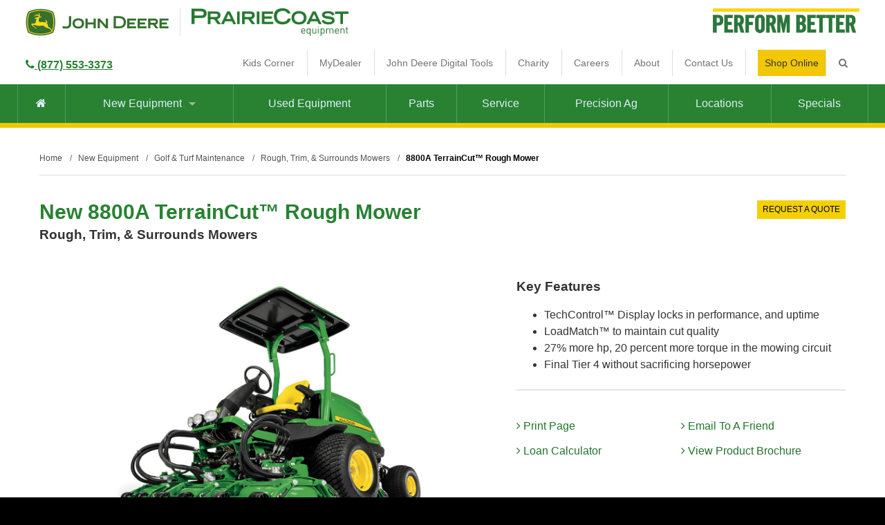

--- FILE ---
content_type: text/html; charset=utf-8
request_url: https://www.prairiecoastequipment.com/new-equipment/golf-turf-maintenance/rough-trim-surround-mowers/8800a-terrain-cut/
body_size: 35968
content:

<!DOCTYPE html>
<html lang="en">
<head id="ctl00_Head1"><meta charset="UTF-8" /><meta name="viewport" content="width=device-width, initial-scale=1.0" /><title>
	8800A TerrainCut™ Rough Mower - New Rough, Trim, & Surrounds Mowers - PrairieCoast equipment
</title><meta name="Description" content="8800A TerrainCut Rough Mower, featuring programmable TechControl Display. Build your own today." /><link rel="canonical" href="https://www.prairiecoastequipment.com/new-equipment/golf-turf-maintenance/rough-trim-surround-mowers/8800a-terrain-cut/" />
<meta property="og:url" content="https://www.prairiecoastequipment.com/new-equipment/golf-turf-maintenance/rough-trim-surround-mowers/8800a-terrain-cut/" />


    <!-- Google Tag Manager -->
    <script>(function (w, d, s, l, i) {
            w[l] = w[l] || []; w[l].push({
                'gtm.start':
                new Date().getTime(), event: 'gtm.js'
            }); var f = d.getElementsByTagName(s)[0],
                j = d.createElement(s), dl = l != 'dataLayer' ? '&l=' + l : ''; j.async = true; j.src =
                    '//www.googletagmanager.com/gtm.js?id=' + i + dl; f.parentNode.insertBefore(j, f);
        })(window, document, 'script', 'dataLayer', 'GTM-KMRPC8');</script>
    <!-- End Google Tag Manager -->




<link rel="shortcut icon" type="image/x-icon" href="/images/favicon.ico">
<link rel="apple-touch-icon" href="/images/apple-touch-icon.png" />
<link href="/bundles/css?v=o1Qmwoe0VcYyqRuhU9IHT6UKUO5nuxG9MU154Nwo47k1" rel="stylesheet"/>


<link href="/company.css" rel="stylesheet" type="text/css">
<script src="//ajax.googleapis.com/ajax/libs/jquery/3.5.1/jquery.min.js"></script>


<script type="text/javascript">
    jQuery(function ($) {
        if (/chrom(e|ium)/.test(navigator.userAgent.toLowerCase())) {
            $('body').css('opacity', '1.0')
        }
    })
</script><meta name="google-site-verification" content="X1Nkh79ss3zayfUvl3pQ4lDL25OmPZ8if98wRhDCicA" /><meta name="msvalidate.01" content="FD929DE5FA2B5B259B05918076A498D3" /><meta name="facebook-domain-verification" content="9ghknjfwb845abfo7iiftoy122cp52" />
    
    
        <script type="text/javascript">
            function emailPage() {
                window.location = "mailto:?subject=8800A TerrainCut™ Rough Mower - New Rough, Trim, %26 Surrounds Mowers - PrairieCoast equipment&body=8800A TerrainCut™ Rough Mower - New Rough, Trim, %26 Surrounds Mowers - PrairieCoast equipment... at: " + location.href;
            }
        </script>
    
    <link href="/bundles/css-new-equipment?v=hiZykucrW8Uc8gCptKndL4mSB9tpseRxUtANJP-rz6Y1" rel="stylesheet"/>

    <script>window.dataLayer = window.dataLayer || []; dataLayer.push({ "contentType": "New Equipment Products" });</script>
<meta name="equipmentOgImage" property="og:image" content="https://dealerwebcentral.s3.amazonaws.com/webres/john-deere-images/8800a-terraincut-rough-mower.jpg" /><meta property="og:description" content="8800A TerrainCut Rough Mower, featuring programmable TechControl Display. Build your own today." /><meta property="og:title" content="New 8800A TerrainCut™ Rough Mower" /></head>
<body class="dark noBgImg navBar bgNoRepeat bnnrLimited bnnrRelative fullWidth" style=">"> 
    
        <!-- Google Tag Manager -->
        <noscript><iframe src="//www.googletagmanager.com/ns.html?id=GTM-KMRPC8" height="0" width="0" style="display:none;visibility:hidden"></iframe></noscript> 
        <!-- End Google Tag Manager -->
    

    <form method="post" action="./" onsubmit="javascript:return WebForm_OnSubmit();" id="aspnetForm" enctype="multipart/form-data">
<div class="aspNetHidden">
<input type="hidden" name="__EVENTTARGET" id="__EVENTTARGET" value="" />
<input type="hidden" name="__EVENTARGUMENT" id="__EVENTARGUMENT" value="" />
<input type="hidden" name="__VIEWSTATE" id="__VIEWSTATE" value="/[base64]/[base64]/[base64]/////wEAAAAAAAAADAIAAAA/[base64]/[base64]" />
</div>

<script type="text/javascript">
//<![CDATA[
var theForm = document.forms['aspnetForm'];
if (!theForm) {
    theForm = document.aspnetForm;
}
function __doPostBack(eventTarget, eventArgument) {
    if (!theForm.onsubmit || (theForm.onsubmit() != false)) {
        theForm.__EVENTTARGET.value = eventTarget;
        theForm.__EVENTARGUMENT.value = eventArgument;
        theForm.submit();
    }
}
//]]>
</script>


<script src="https://ajax.aspnetcdn.com/ajax/4.6/1/WebForms.js" type="text/javascript"></script>
<script type="text/javascript">
//<![CDATA[
window.WebForm_PostBackOptions||document.write('<script type="text/javascript" src="/WebResource.axd?d=u9IBpOCQaMU2hAAYK9Rh885NDcZ196pkQSxUgZu1ZbnkasvbCLnVSy-kTN050q78zp_Oo4DPRRQLFvrNX9-u-QoYjojJTYjzwqlyjPiK5DA1&amp;t=638942030805310136"><\/script>');//]]>
</script>



<script src="https://ajax.aspnetcdn.com/ajax/4.6/1/WebUIValidation.js" type="text/javascript"></script>
<script src="https://ajax.aspnetcdn.com/ajax/4.6/1/MicrosoftAjax.debug.js" type="text/javascript"></script>
<script type="text/javascript">
//<![CDATA[
(window.Sys && Sys._Application && Sys.Observer)||document.write('<script type="text/javascript" src="/ScriptResource.axd?d=h0LUEquhf_A8sDrDh9P32Xiyi4qGgjyjiLr7BfaFfUr7v5FYk6fAIHH9v_mTUI23rWU3LZ82TVSRZ-BfK-xJ9vOXcTSL_grO24R7pCeoiIgSVYyIMiYyf0hNQY06XhvLqZnBUPXH21SktjKqQNfQZjdAzDAM-zpOlQZm3YIOi9aVVZLNDWt_77uqaKUhKUPz0&t=32e5dfca"><\/script>');//]]>
</script>

<script type="text/javascript">
//<![CDATA[
if (typeof(Sys) === 'undefined') throw new Error('ASP.NET Ajax client-side framework failed to load.');
//]]>
</script>

<script src="https://ajax.aspnetcdn.com/ajax/4.6/1/MicrosoftAjaxWebForms.debug.js" type="text/javascript"></script>
<script type="text/javascript">
//<![CDATA[
(window.Sys && Sys.WebForms)||document.write('<script type="text/javascript" src="/ScriptResource.axd?d=GOMToYcmaGopKDO0N5tEz6MlWyXpQS3R1moo7OTUz0uqai_Q_mWdRZawjld6nVofRngQCQuw5AohYuWBINLPAWR02m6ExHe9LcY_INvyo-8xX6fRA1Gnq83LVPDmcIGSzS06vkalqhcX8YzWP9QD8y0_mL-uSlXoh0aVH2Ehrjd6a6xniFGLu4O_n_YITP_y0&t=32e5dfca"><\/script>');//]]>
</script>

<script src="/ScriptResource.axd?d=8kGsXPiyKirRp-ib7fi_pYeLkhJY_81OC83FiHfjWvFf2oLE5z_Klvf9Su9bidv0OK8bUAObvTRNfNTgAST0drvZNiy9I5r7Mb5v-VJaEcG4hn-NxnicPudhQmgN5hMonnGo00kZzbUr45QpsU_MityxQtzr2Gl075xSTHaMvtY1&amp;t=ffffffff87636c38" type="text/javascript"></script>
<script src="/ScriptResource.axd?d=zofumwcKuDTg7i5memyR2R2VHsfOcvuFgoKwKWq89QtNUCHyHDSJGaDDQQrJu50wS9LgXhcTv_3bJosPLd5V0ANMt2WilCuRUqMEfFOHF_ik06CtR_DdI4roAJ5lC_KdNun2UduImmEVasqwtt4v1hzqaKZuRZEZSYpf4rJn9j81&amp;t=ffffffff87636c38" type="text/javascript"></script>
<script type="text/javascript">
//<![CDATA[
function WebForm_OnSubmit() {
if (typeof(ValidatorOnSubmit) == "function" && ValidatorOnSubmit() == false) return false;
return true;
}
//]]>
</script>

<div class="aspNetHidden">

	<input type="hidden" name="__VIEWSTATEGENERATOR" id="__VIEWSTATEGENERATOR" value="03D4337E" />
	<input type="hidden" name="__EVENTVALIDATION" id="__EVENTVALIDATION" value="/wEdACkB8Nj31/2KNOY1lEcvvVQQmjJ+W9SEWVJMwOhyERTAlDMxGj4jloXtA3WnNuffY+cgsdhoLxYuJEUiOgDdO1+fb2gP8rztc6GsXbOJaxD7ET0PZGuYtXlqAjvpgVASGOdP+L72b7tqRX4iiqv1TiRF8q2bp6Irj1QZ23hGKhLbgNsEowx42WeyDy+lvHHMspb4sw72L9k3dqH/IzeTIYyoS58laNYZODEpdQOI8bnz2E0vrymmHyxEa93tZGoyQdiwbAA0M4/dbTXcH25iqT4rQGcemrh7PrIt6UDHuJv/Iqcuf3bExsqvUzLBZgSWHnPXdlPobuxtWTIpfzNwN1S+IWLRvad7BKoyzbzAaFWJHZcPUFVeq7SwCvkcmfQKr+EY2Ab8Z/mFBTjojRLE5LoYgf4vj8pW8xnvz2H4p526v2xLshauQlWshd04CfeZI/E0dn+2lr0zvtjtodrDOJmysz4tYIGB/9G9yRgYbSIbcUi2KcO94A2xXGLKlbE2XXNZ5g32VIwTUgsWuQXpR5hIbZeIaccpG5KuJfgo3qRpV9T/5iCbRXDhSvCSB5t5w11rmX/DCM8Pli394RyeyC8uZwe/FeAcLTvcUkrFsVADn3eX2PdhCT4sv5l+4pvFiNoB44F5XCF80Dh4wCWWaMRV9EgMQusHKzgMu4KO9VQEL/7d/0LnHQ4J5KQqoyIRexb4clWvehc++VUlrQ+DSQIc8GYEyYIjnpYQIN8KEgR5T1/RX3Q0fHKZ0NkF/DGDuzjxOqQSOeUXQauFK4mxKQ8Z3K3wZ8txai7oJjCsgMQp7XUupQ1WIqsHqhYSMlUvC4Q6BWDJ72yUzXBGG5YBzXoGcRJAW4Dh5+CfiAkG//Ba17AqkSvp1ZlYFQa9uFH57yLHf+QN6HaYfjvFHvmG3l+l" />
</div>
        
        
                       
        <script type="text/javascript">
//<![CDATA[
Sys.WebForms.PageRequestManager._initialize('ctl00$ScriptManager2', 'aspnetForm', ['tctl00$cph_main_content$spuEquipmentDetail$spuInquireForm$upRequestQuote',''], ['ctl00$ScriptManager2',''], [], 90, 'ctl00');
//]]>
</script>
<input type="hidden" name="ctl00$ScriptManager2" id="ctl00_ScriptManager2" />
<script type="text/javascript">
//<![CDATA[
Sys.Application.setServerId("ctl00_ScriptManager2", "ctl00$ScriptManager2");
Sys.Application._enableHistoryInScriptManager();
//]]>
</script>


        <div class="site_wrapper">

			
			
			
			
			
            <div class="site_header">
                
<div class="siteSearch" style="display: none;">
    <div class="wrapper center">
        <div id="ctl00_spuSiteSearch_pnlSearch" class="inset" onkeypress="javascript:return WebForm_FireDefaultButton(event, &#39;ctl00_spuSiteSearch_lbtnSearch&#39;)">
	
            <fieldset>
                <legend class="visuallyhidden">Search</legend>
                <a href="javascript:void(0);" class="siteSearchToggle"><i class="fa fa-times fa-2x" aria-hidden="true"></i><label for="q" class="visuallyhidden">Search</label></a>                
                <input type="text" name="q" id="q" placeholder="Search the site">
                <a onclick="return do_search_addsearch();" id="ctl00_spuSiteSearch_lbtnSearch" class="btn btn-primary btn-large" href="javascript:__doPostBack(&#39;ctl00$spuSiteSearch$lbtnSearch&#39;,&#39;&#39;)">Search</a>
            </fieldset>
        
</div>
    </div>
</div>

                <div class="wrapper">

                    <div class="inset clearfix">

                        <a href="/" class="logo_company logo_deere">John Deere</a>
						 <a href="/" class="logo_company logo_deere_stack"><img src="/images/logo-jd-stacked.png" alt="John Deere"></a>
						
                        <a href="/" class="logo_dealer"><img src="/images/dealer-logo.png" alt="Dealer Name"></a>
						<img class="logo_performbetter" src="/images/perform-better.png" alt="Perform Better">
						
						<span class="header-phone"><a href="tel:(877) 553-3373"><i class="fa fa-phone"></i><span> (877) 553-3373<span></a></span>
						
                        <nav class="nav_header clearfix">
                            <ul class="parent">
                                <li><a href="/kids-corner/">Kids Corner</a></li>
								<li><a href="/mydealer/">MyDealer</a></li>
                                <li><a href="https://www.deere.ca/en/digital-tools/">John Deere Digital Tools</a></li>
								<li><a href="/charity/">Charity</a></li>
								<li><a href="/career-opportunities/default.aspx">Careers</a></li>
								<li><a href="/about-us/">About</a></li>
								<li><a href="/contact-us/">Contact Us</a></li>
                                <li style="margin: 0 0 0 1.25em;"><a href="/shop-online/" class="shop-our-flyer-btn">Shop Online</a></li>
								<li><a href="javascript:void(0);" class="siteSearchToggle"><i class="fa fa-search"></i><span class="visuallyhidden">Search</span></a></li>
                            </ul>
                        </nav>
                    </div>
                </div>

                <nav class="nav_bar clearfix">
                    <a class="btn nav_bar_btn">

                        <span></span>

                        <span></span>

                        <span></span>

                        MENU

                    </a>

                    <div class="wrapper">

                        <ul class="parent">
							<li><a href="/"><i aria-hidden="true" class="fa fa-home"></i><span class="visuallyhidden">Home</span></a></li>
                            <li class="mega ">
                                <a href="/new-equipment/">New Equipment<span class="caret"></span></a>
                                


        <ul>
            <li>
                <div class="group clearfix">
                
                    <div id="ctl00_NewEquipmentNav_rptNewEquipmentThumbnail_ctl01_pnlGroup" class="first group_1of6 ">
	
                        <a href="/new-equipment/agriculture/" class="mega_th lazy_bg_img" data-src="https://dealerwebcentral.s3.amazonaws.com/webres/johndeere-equipment/agriculture/hay-forage/hay-forage-cat-th.jpg" >
                            <span class="visuallyhidden">Agriculture</span>
                        </a>
                        <p class="h2"><a href="/new-equipment/agriculture/">Agriculture</a></p>
                        
                                <ul class="new_mega_sub_nav">
                            
                                <li class="">
                                    <a href="/new-equipment/agriculture/tractors-/">Tractors  </a>
                                </li>
                            
                                <li class="">
                                    <a href="/new-equipment/agriculture/harvesting-equipment/">Harvesting Equipment </a>
                                </li>
                            
                                <li class="">
                                    <a href="/new-equipment/agriculture/hay-forage-equipment/">Hay & Forage Equipment </a>
                                </li>
                            
                                <li class="">
                                    <a href="/new-equipment/agriculture/planting-equipment/">Planting Equipment </a>
                                </li>
                            
                                <li class="">
                                    <a href="/new-equipment/agriculture/seeding-equipment/">Seeding Equipment </a>
                                </li>
                            
                                <li class="">
                                    <a href="/new-equipment/agriculture/sprayers/">Sprayers </a>
                                </li>
                            
                                <li class="">
                                    <a href="/new-equipment/agriculture/tillage/">Tillage </a>
                                </li>
                            
                                <li class="">
                                    <a href="/new-equipment/agriculture/cutters-shredders/">Cutters & Shredders </a>
                                </li>
                            
                                <li class="">
                                    <a href="/new-equipment/agriculture/frontier-attachments/">Frontier Attachments </a>
                                </li>
                            
                                <li class="">
                                    <a href="/new-equipment/agriculture/precision-ag/">Precision Ag </a>
                                </li>
                            
                                </ul>
                            
                    
</div>
                    
                
                    <div id="ctl00_NewEquipmentNav_rptNewEquipmentThumbnail_ctl02_pnlGroup" class="middle group_1of6 ">
	
                        <a href="/new-equipment/construction/" class="mega_th lazy_bg_img" data-src="/webres/Image/CCE/CCE_thumb.jpg" >
                            <span class="visuallyhidden">Construction</span>
                        </a>
                        <p class="h2"><a href="/new-equipment/construction/">Construction</a></p>
                        
                                <ul class="new_mega_sub_nav">
                            
                                <li class="">
                                    <a href="/new-equipment/construction/skid-steer/">Skid Steer </a>
                                </li>
                            
                                <li class="">
                                    <a href="/new-equipment/construction/compact-track-loader/">Compact Track Loader </a>
                                </li>
                            
                                <li class="">
                                    <a href="/new-equipment/construction/compact-excavator/">Compact Excavator </a>
                                </li>
                            
                                <li class="">
                                    <a href="/new-equipment/construction/compact-wheel-loader/">Compact Wheel Loader </a>
                                </li>
                            
                                <li class="">
                                    <a href="/new-equipment/construction/attachments/">Attachments </a>
                                </li>
                            
                                </ul>
                            
                    
</div>
                    
                
                    <div id="ctl00_NewEquipmentNav_rptNewEquipmentThumbnail_ctl03_pnlGroup" class="middle group_1of6 ">
	
                        <a href="/new-equipment/residential-landscape/" class="mega_th lazy_bg_img" data-src="/webres/File/S170%20Lawn%20Tractor%2C%20MCS_r4g074697.jpg" >
                            <span class="visuallyhidden">Residential / Landscape</span>
                        </a>
                        <p class="h2"><a href="/new-equipment/residential-landscape/">Residential / Landscape</a></p>
                        
                                <ul class="new_mega_sub_nav">
                            
                                <li class="">
                                    <a href="/new-equipment/residential-landscape/tractors-loaders/">Tractors / Loaders </a>
                                </li>
                            
                                <li class="">
                                    <a href="/new-equipment/residential-landscape/riding-mowers/">Riding Mowers </a>
                                </li>
                            
                                <li class="">
                                    <a href="/new-equipment/residential-landscape/zero-turn-mowers/">Zero-Turn Mowers </a>
                                </li>
                            
                                <li class="">
                                    <a href="/new-equipment/residential-landscape/frontier-attachments/">Frontier Attachments </a>
                                </li>
                            
                                </ul>
                            
                    
</div>
                    
                
                    <div id="ctl00_NewEquipmentNav_rptNewEquipmentThumbnail_ctl04_pnlGroup" class="middle group_1of6 ">
	
                        <a href="/new-equipment/commercial-mowing/" class="mega_th lazy_bg_img" data-src="/webres/File/r2g020893_LSC_reduced2.jpg" >
                            <span class="visuallyhidden">Commercial Mowing</span>
                        </a>
                        <p class="h2"><a href="/new-equipment/commercial-mowing/">Commercial Mowing</a></p>
                        
                                <ul class="new_mega_sub_nav">
                            
                                <li class="">
                                    <a href="/new-equipment/commercial-mowing/ztrak-mowers/">ZTrak Zero-Turn Mowers </a>
                                </li>
                            
                                <li class="">
                                    <a href="/new-equipment/commercial-mowing/quiktrak-mowers/">QuikTrak Stand-On Mowers </a>
                                </li>
                            
                                <li class="">
                                    <a href="/new-equipment/commercial-mowing/wide-area-mowers/">Wide-Area and Front Mowers </a>
                                </li>
                            
                                </ul>
                            
                    
</div>
                    
                
                    <div id="ctl00_NewEquipmentNav_rptNewEquipmentThumbnail_ctl05_pnlGroup" class="middle group_1of6 ">
	
                        <a href="/new-equipment/golf-turf-maintenance/" class="mega_th lazy_bg_img" data-src="https://dealerwebcentral.s3.amazonaws.com/webres/john-deere-images/2700-e-cut-hybrid-triplex-mower-thumb.jpg" >
                            <span class="visuallyhidden">Golf & Turf Maintenance</span>
                        </a>
                        <p class="h2"><a href="/new-equipment/golf-turf-maintenance/">Golf & Turf Maintenance</a></p>
                        
                                <ul class="new_mega_sub_nav">
                            
                                <li class="">
                                    <a href="/new-equipment/golf-turf-maintenance/fairway-mowers/">Fairway Mowers </a>
                                </li>
                            
                                <li class="">
                                    <a href="/new-equipment/golf-turf-maintenance/walk-behind-greens-mowers/">Walk Behind Greens Mowers </a>
                                </li>
                            
                                <li class="">
                                    <a href="/new-equipment/golf-turf-maintenance/riding-greens-mowers-/">Riding Greens Mowers and Triplex Mowers </a>
                                </li>
                            
                                <li class="">
                                    <a href="/new-equipment/golf-turf-maintenance/turf-sprayers/">Turf Sprayers </a>
                                </li>
                            
                                <li class="">
                                    <a href="/new-equipment/golf-turf-maintenance/aeration/">Aeration </a>
                                </li>
                            
                                <li class="">
                                    <a href="/new-equipment/golf-turf-maintenance/bunker-rakes/">Bunker Rakes </a>
                                </li>
                            
                                <li class="">
                                    <a href="/new-equipment/golf-turf-maintenance/rough-trim-surround-mowers/">Rough, Trim, & Surrounds Mowers </a>
                                </li>
                            
                                <li class="">
                                    <a href="/new-equipment/golf-turf-maintenance/gator-utility-vehicles/">Gator Utility Vehicles </a>
                                </li>
                            
                                <li class="">
                                    <a href="/new-equipment/golf-turf-maintenance/golf-course-management/">Golf Course Management </a>
                                </li>
                            
                                </ul>
                            
                    
</div>
                    
                
                    <div id="ctl00_NewEquipmentNav_rptNewEquipmentThumbnail_ctl06_pnlGroup" class="last group_1of6 ">
	
                        <a href="/new-equipment/utility-vehicles/" class="mega_th lazy_bg_img" data-src="https://dealerwebcentral.s3.amazonaws.com/webres/johndeere-equipment/commercial/gator-utility-vehicles/gator-utility-vehicles-thumb.jpg" >
                            <span class="visuallyhidden">Utility Vehicles</span>
                        </a>
                        <p class="h2"><a href="/new-equipment/utility-vehicles/">Utility Vehicles</a></p>
                        
                                <ul class="new_mega_sub_nav">
                            
                                <li class="">
                                    <a href="/new-equipment/utility-vehicles/the-work-series/">The Work Series </a>
                                </li>
                            
                                <li class="">
                                    <a href="/new-equipment/utility-vehicles/mid-size-xuvs/">Mid-Size Crossover XUVs </a>
                                </li>
                            
                                <li class="">
                                    <a href="/new-equipment/utility-vehicles/high-performance-utility-vehicles/">Full-Size Crossover XUVs </a>
                                </li>
                            
                                </ul>
                            
                    
</div>
                    
                        <div class="clearfix"></div>
                    
                
                    <div id="ctl00_NewEquipmentNav_rptNewEquipmentThumbnail_ctl07_pnlGroup" class="first group_1of6 ">
	
                        <a href="/new-equipment/home-workshop/" class="mega_th lazy_bg_img" data-src="https://dealerwebcentral.s3.amazonaws.com/webres/johndeere-equipment/commercial/workshop-products/workshop-products-thumb.jpg" >
                            <span class="visuallyhidden">Home & Workshop</span>
                        </a>
                        <p class="h2"><a href="/new-equipment/home-workshop/">Home & Workshop</a></p>
                        
                                <ul class="new_mega_sub_nav">
                            
                                <li class="">
                                    <a href="/new-equipment/home-workshop/parts-more/">Parts & More </a>
                                </li>
                            
                                </ul>
                            
                    
</div>
                    
                
                </div>
            </li>
        </ul>
    


                            </li>
							<li><a href="/used-equipment/">Used Equipment</a>
                                <!--<ul class="usedEquipmentMega">
                                    <li>
                                        <div class="group clearfix">
                                            <div class="first group_1of2">
                                                <a href="/used-equipment/" class="mega_th" style='background-image: url("/webres/image/preowned-equipment.jpg");'></a>
                                                <h2><a href="/used-equipment/">Used Equipment</a></h2>                                                                                             
                                            </div>
                                            <div class="last group_1of2">
                                                <a href="/hot_deals/equipment/" class="mega_th" style='background-image: url("/webres/image/hot-deals.jpg");'></a>
                                                <h2><a href="/hot_deals/equipment/">Hot Deals!</a></h2>                                               
                                            </div>                                             
                                        </div>
                                    </li>
                                </ul>-->
                            </li>
                            <li><a href="/parts/">Parts</a></li>                            
                            <li><a href="/service/">Service</a></li>
							<li><a href="/precision-ag/">Precision Ag</a></li>
							<li><a href="/about-us/locations">Locations</a></li>
							<li><a href="/specials/">Specials</a></li>							
                        </ul>

                        <ul class="parent nav_header_mobile">
                                <li><a href="/kids-corner/">Kids Corner</a></li>
                                <li><a href="/mydealer/">MyDealer</a></li>
						     	<li><a href="https://www.deere.ca/en/digital-tools/">John Deere Digital Tools</a></li>
								<li><a href="/charity/">Charity</a></li>
								<li><a href="/career-opportunities/default.aspx">Careers</a></li>
								<li><a href="/about-us/">About</a></li>
								<li><a href="/contact-us/">Contact Us</a></li>
                                <li><a href="/shop-online/" class="shop-our-flyer-btn">Shop Online</a></li>
								<li><a href="javascript:void(0);" class="siteSearchToggle">Search</a></li>
                        </ul>

                    </div>

                </nav>

            </div>

            
    <section class="content page clearfix">
        <div class="wrapper">
            <div class="inset">
                
<nav aria-label="breadcrumb navigation" class="breadcrumb" itemscope="" itemtype="http://schema.org/BreadcrumbList">
    
    <span itemprop="itemListElement" itemscope="" itemtype="http://schema.org/ListItem">
        
            <a href="https://www.prairiecoastequipment.com/" itemprop="item" ><span itemprop="name">Home</span>
                <meta itemprop="position" content="1" />
            </a>&nbsp;/&nbsp;&nbsp;
        
    </span>        
    
    <span itemprop="itemListElement" itemscope="" itemtype="http://schema.org/ListItem">
        
            <a href="/new-equipment/" itemprop="item" ><span itemprop="name">New Equipment</span>
                <meta itemprop="position" content="2" />
            </a>&nbsp;/&nbsp;&nbsp;
        
    </span>        
    
    <span itemprop="itemListElement" itemscope="" itemtype="http://schema.org/ListItem">
        
            <a href="/new-equipment/golf-turf-maintenance/" itemprop="item" ><span itemprop="name">Golf & Turf Maintenance</span>
                <meta itemprop="position" content="3" />
            </a>&nbsp;/&nbsp;&nbsp;
        
    </span>        
    
    <span itemprop="itemListElement" itemscope="" itemtype="http://schema.org/ListItem">
        
            <a href="/new-equipment/golf-turf-maintenance/rough-trim-surround-mowers/" itemprop="item" ><span itemprop="name">Rough, Trim, & Surrounds Mowers</span>
                <meta itemprop="position" content="4" />
            </a>&nbsp;/&nbsp;&nbsp;
        
    </span>        
    
    <span itemprop="itemListElement" itemscope="" itemtype="http://schema.org/ListItem">
        
            <a href="/new-equipment/golf-turf-maintenance/rough-trim-surround-mowers/8800a-terrain-cut/" itemprop="item" > <strong itemprop="name">8800A TerrainCut™ Rough Mower</strong>
                <meta itemprop="position" content="5" />
            </a>
        
    </span>        
    
</nav>


                
                
    <script type="text/javascript">

        $(document).ready(function () {
            $(".fancybox").fancybox();

            $("#ctl00_cph_main_content_spuEquipmentDetail_imgDisplay").fancybox({
                openEffect: 'none',
                closeEffect: 'none',
                helpers: {
                    title: {
                        type: 'float'
                    }
                },
                afterClose: function () {
                    $("#ctl00_cph_main_content_spuEquipmentDetail_imgDisplay").show();
                }
            });
        });


        $(window).on('load', function () {
            //run specs
            var params = JSON.stringify({
                'jdID': 3446242
            });

            $.ajax({
                type: "POST",
                url: "/calls/new-equipment.aspx/GetFeatures",
                data: params,
                async: false,
                contentType: "application/json; charset=utf-8",
                dataType: "json",
                success: function (response) {
                    $(".accordianFeatures").html(response.d);
                },
                error: function (jqXHR, textStatus, errorThrown) {
                    alert("We encountered an error retrieving features.");
                    
                }
            });

            $.ajax({
                type: "POST",
                url: "/calls/new-equipment.aspx/GetAccessories",
                data: params,
                async: false,
                contentType: "application/json; charset=utf-8",
                dataType: "json",
                success: function (response) {
                    $("#divAccessories").html(response.d);
                },
                error: function (jqXHR, textStatus, errorThrown) {
                    alert("We encountered an error retrieving accessories and attachments.");
                    
                }
            });

            FetchData(3);
            FetchData(4);

            $("#ddl3").change(function () {
                FetchData(3);
            });

            $("#ddl4").change(function () {
                FetchData(4);
            });
        });
    </script>




<script type="text/javascript">    

    $(window).on('load', function () {
        
        $('.accHandle').on("click", function () {
            $(this).next().slideToggle('fast', function () {
                // Animation complete.
            });
            $(this).find('.fa').toggleClass("fa-plus fa-minus");
        });

        $("a.handle").on("click", function () {
            $(this).toggleClass("drawersOpen drawersClosed");
            if ($(this).hasClass('drawersOpen')) {
                $('.accDrawer').slideDown('fast', function () {
                    // Animation complete.
                    $('.accHandle .fa').removeClass("fa-plus").addClass("fa-minus");
                });
                $(this).text('Collapse All');
            }
            if ($(this).hasClass('drawersClosed')) {
                $('.accDrawer').slideUp('fast', function () {
                    // Animation complete.
                    $('.accHandle .fa').removeClass("fa-minus").addClass("fa-plus");
                });
                $(this).text('Expand All');
            }
        });

        if ($(".features .accDrawer").length == 0) {
            $("#features_expand").hide();
        }
        if ($(".accesories .accDrawer").length == 0) {
            $("#accessories_expand").hide();
        }
        if ($(".package_accessories .accDrawer").length == 0) {
            $("#package_accessories_expand").hide();
        }

        $(".equipmentfeed_wrapper").show();

    });

    function FetchData(column) {

        if ($("#ddl" + column).length) {

            if ($("#ddl" + column).val() == "") {
                ShowAdd(column);
            } else {
                GetComparison(column, $("#ddl" + column).val())
            }

        }
    }

    function ShowAdd(column) {

        $("#ddl" + column).val("");
        $("#divTopAdd" + column).show();
        $("#divTopModel" + column).hide();
        $(".td" + column).html("");
        $(".td" + column).removeAttr("data-label");

    }

    function GetComparison(column, id) {

        if (typeof id != "undefined") {

            var params = JSON.stringify({
                'id': id
            });

            $.ajax({
                type: "POST",
                url: "/calls/new-equipment.aspx/GetComparison",
                data: params,
                contentType: "application/json; charset=utf-8",
                dataType: "json",
                success: function (response) {

                    if (response.d.ID > 0) {

                        $("#divTopAdd" + column).hide();
                        $("#divTopModel" + column).show();
                        $("#divTopModel" + column).html("<span class=\"compare_brand\">" + response.d.Brand + "</span><span class=\"compare_model\">" + response.d.Name + "</span><a href=\"javascript:ShowAdd(" + column + ");\" class=\"remove_model\"><i class=\"fa fa-times\" aria-hidden=\"true\"></i> Select Different Model</a></td>");

                        $.each(response.d.SpecObjects, function (i, item) {

                            if ($('.td' + column + '[data-specid="' + item.ID + '"]').length) {

                                var thisItem = $('.td' + column + '[data-specid="' + item.ID + '"]');

                                thisItem.html(item.Description);
                                thisItem.attr('data-label', thisItem.data("lbtemp"));

                            }

                        });
                    }
                },
                error: function (jqXHR, textStatus, errorThrown) {
                    alert("We encountered an error retrieving comparison specs.");
                    
                }
            });

        }

    }

</script>

<header class="group structure clearfix">
    <div class="group_2of3 first">
        <h1>
            New 8800A TerrainCut™ Rough Mower</h1>
        
        <div class="h2-equipment">
            Rough, Trim, & Surrounds Mowers
        </div>
    </div>
    
        <div class="new_cta_bttons">
            <ul>
                <li id="ctl00_cph_main_content_spuEquipmentDetail_liRAQBtn">
                    <a href="#inquire" class="no_show_m btn btn-larger btn-primary btn-product btn-raq various">
                        REQUEST A QUOTE</a>
                </li>

            </ul>
        </div>
    
</header>

<div class="group structure clearfix new_equipment_detail ">
    <div class="first group_4of7 popover_parent">
        
        <img id="ctl00_cph_main_content_spuEquipmentDetail_imgDisplay" class="product_img product_img_modal_hover  feed_img" src="https://dealerwebcentral.s3.amazonaws.com/webres/john-deere-images/8800a-terraincut-rough-mower.jpg" alt="8800A TerrainCut™ Rough Mower" />
    </div>
    <div class="last group_3of7">
        
        


        

        
        <a href="#inquire" class="show_m btn btn-larger btn-primary btn-product various">
            REQUEST A QUOTE</a>
            
        
        
        

        <div class="key_features"><strong class="text_large">Key Features</strong><ul><li>TechControl™ Display locks in performance, and uptime</li><li>LoadMatch™ to maintain cut quality</li><li>27% more hp, 20 percent more torque in the mowing circuit</li><li>Final Tier 4 without sacrificing horsepower</li></ul></div>




        

        
        
        <hr>
        <nav class="nav_product_tools">
            <ul>
                <li><a href="javascript:void(0);" class="" onclick="window.print(); return false;"><i class="fa fa-angle-right" aria-hidden="true"></i>&nbsp;Print Page</a></li>
                <li id="ctl00_cph_main_content_spuEquipmentDetail_liDefaultEmail"><a href="" onclick="emailPage(); return false;" class=""><i class="fa fa-angle-right" aria-hidden="true"></i>&nbsp;Email To A Friend</a></li>
                
                <li><a href="#calculator" class="various"><i class="fa fa-angle-right" aria-hidden="true"></i>&nbsp;Loan Calculator</a></li>
                <li><a id='neqonlinebroch_feed_0' href='https://johndeere.widen.net/s/tnqmbpktrd/golf-product-guide-en'><i class='fa fa-angle-right' aria-hidden='true'></i>&nbsp;View Product Brochure</a></li>

            </ul>
        </nav>
    </div>
</div>





    <div class="wrapper clearfix equipmentfeed_wrapper" style="display: none;">
        <div class="group structure clearfix">
            <div id="tabbed-content" class="product_detail_tabs">
                <h2 class="show_m">More Info</h2>
                <ul class="nav" role="tablist">
                    
                    <li role="presentation"><a href="#tab1" id="panel1" class="current" role="tab" aria-controls="panel1" aria-selected="true">Features</a></li>
                    
                    <li role="presentation"><a href="#tab2" id="panel2" class="" role="tab" aria-controls="panel2" aria-selected="false">Specs & Compare</a></li>
                    
                </ul>
                <div class="product_detail_tabs clearfix">
                    
                    <section id="tab1" class="content">
                        <div class='clearfix'>
                            <div id="features_expand"><a href="javascript:void(0);" class="handle drawersClosed">Expand All</a></div>
                            <h2>Features</h2>
                            <div class="accordian accordianFeatures"></div>
                        </div>
                    </section>
                    <!--/first tab-->
                    
                    <section id="tab2" class='hide content clearfix'>
                        <div class="clearfix">
                            <h2>Specifications</h2>
                            
                            <table role="presentation" class="table_compare" id="table_compare_stick">
                                <tr>
                                    <td>
                                        <p><strong>Compare >>></strong></p>
                                        <p>Select up to 2 models to compare specifications</p>
                                    </td>
                                    <td><span class="compare_brand">John Deere</span><span class="compare_model">8800A TerrainCut™ Rough Mower</span></td>
                                    <td id="tdTop3">
                                        <div id="divTopAdd3">
                                            <label for="ddl3">Add Model</label><br>
                                            <select id="ddl3">
                                                <option value="">--Please Select--</option>
                                                
                                                <option value="33811387">6080A PrecisionCut&trade; Fairway Mower (Model year 2020)</option>
                                                
                                                <option value="33811388">6500A PrecisionCut&trade; Fairway Mower (Model year 2020)</option>
                                                
                                                <option value="33811389">6700A PrecisionCut&trade; Fairway Mower (Model year 2020)</option>
                                                
                                                <option value="33811390">7200A PrecisionCut&trade; Trim and Surrounds Mower (Model year 2020)</option>
                                                
                                                <option value="33811391">7400A TerrainCut&trade; Trim and Surrounds Mower (Model year 2020)</option>
                                                
                                                <option value="33811392">7500A E-Cut&trade; Hybrid Fairway Mower (Model year 2020)</option>
                                                
                                                <option value="33811393">7500A PrecisionCut&trade; Fairway Mower (Model year 2020)</option>
                                                
                                                <option value="33811394">7700A PrecisionCut&trade; Fairway Mower (Model year 2020)</option>
                                                
                                                <option value="33811395">8000A E-Cut&trade; Hybrid Fairway Mower (Model year 2020)</option>
                                                
                                                <option value="33811396">8700A PrecisionCut&trade; Fairway Mower (Model year 2020)</option>
                                                
                                                <option value="33811397">8900A PrecisionCut&trade; Large Area Reel Mower (Model year 2020)</option>
                                                
                                                <option value="33811398">9009A TerrainCut&trade; Rough Mower (Model year 2020)</option>
                                                
                                                <option value="33811399">AR522</option>
                                                
                                                <option value="33811400">Groundsmaster&reg; 4300-D</option>
                                                
                                            </select>
                                        </div>
                                        <div id="divTopModel3" style="display: none;"></div>
                                    </td>
                                    <td id="tdTop4">
                                        <div id="divTopAdd4">
                                            <label for="ddl4">Add Model</label><br>
                                            <select id="ddl4">
                                                <option value="">--Please Select--</option>
                                                
                                                <option value="33811387">6080A PrecisionCut&trade; Fairway Mower (Model year 2020)</option>
                                                
                                                <option value="33811388">6500A PrecisionCut&trade; Fairway Mower (Model year 2020)</option>
                                                
                                                <option value="33811389">6700A PrecisionCut&trade; Fairway Mower (Model year 2020)</option>
                                                
                                                <option value="33811390">7200A PrecisionCut&trade; Trim and Surrounds Mower (Model year 2020)</option>
                                                
                                                <option value="33811391">7400A TerrainCut&trade; Trim and Surrounds Mower (Model year 2020)</option>
                                                
                                                <option value="33811392">7500A E-Cut&trade; Hybrid Fairway Mower (Model year 2020)</option>
                                                
                                                <option value="33811393">7500A PrecisionCut&trade; Fairway Mower (Model year 2020)</option>
                                                
                                                <option value="33811394">7700A PrecisionCut&trade; Fairway Mower (Model year 2020)</option>
                                                
                                                <option value="33811395">8000A E-Cut&trade; Hybrid Fairway Mower (Model year 2020)</option>
                                                
                                                <option value="33811396">8700A PrecisionCut&trade; Fairway Mower (Model year 2020)</option>
                                                
                                                <option value="33811397">8900A PrecisionCut&trade; Large Area Reel Mower (Model year 2020)</option>
                                                
                                                <option value="33811398">9009A TerrainCut&trade; Rough Mower (Model year 2020)</option>
                                                
                                                <option value="33811399">AR522</option>
                                                
                                                <option value="33811400">Groundsmaster&reg; 4300-D</option>
                                                
                                            </select>
                                        </div>
                                        <div id="divTopModel4" style="display: none;"></div>
                                    </td>
                                </tr>
                            </table>
                            
                            <table role="presentation" class="table_compare">
                                <tbody>
                                    <div class="h2">Key Specs</div>
                                    
                                    <tr>
                                        <th>Maximum rated horsepower</th>
                                        <td data-label="Maximum rated horsepower">At 2800 rpm ISOC: 41.1 kW<br/>55.1 hp</td>
                                        
                                        <td class="td3" data-lbtemp="Maximum rated horsepower" data-specid="key-specs-maximum-rated-horsepower"></td>
                                        <td class="td4" data-lbtemp="Maximum rated horsepower" data-specid="key-specs-maximum-rated-horsepower"></td>
                                        
                                    </tr>
                                    
                                    <tr>
                                        <th>Drive pump</th>
                                        <td data-label="Drive pump">Tandem gear pump</td>
                                        
                                        <td class="td3" data-lbtemp="Drive pump" data-specid="key-specs-drive-pump"></td>
                                        <td class="td4" data-lbtemp="Drive pump" data-specid="key-specs-drive-pump"></td>
                                        
                                    </tr>
                                    
                                    <tr>
                                        <th>Ground pressure</th>
                                        <td data-label="Ground pressure">82.7-124 kPa<br/>12-18 psi</td>
                                        
                                        <td class="td3" data-lbtemp="Ground pressure" data-specid="key-specs-ground-pressure"></td>
                                        <td class="td4" data-lbtemp="Ground pressure" data-specid="key-specs-ground-pressure"></td>
                                        
                                    </tr>
                                    
                                    <tr>
                                        <th>Throttle</th>
                                        <td data-label="Throttle">Automatic controls with AutoPedal foot controls; manual control through TechControl display</td>
                                        
                                        <td class="td3" data-lbtemp="Throttle" data-specid="key-specs-throttle"></td>
                                        <td class="td4" data-lbtemp="Throttle" data-specid="key-specs-throttle"></td>
                                        
                                    </tr>
                                    
                                    <tr>
                                        <th>Operator display</th>
                                        <td data-label="Operator display">TechControl Display: Located on Command Arm; displays machine warnings, on-board electrical diagnostics; service timers on large easy to read screen; quick on the go settings for mow and transport speed; Turn Speed; Loadmatch™ and ON/OFF Cruise Control Use selection: all settings are pass code protected</td>
                                        
                                        <td class="td3" data-lbtemp="Operator display" data-specid="key-specs-operator-display"></td>
                                        <td class="td4" data-lbtemp="Operator display" data-specid="key-specs-operator-display"></td>
                                        
                                    </tr>
                                    
                                    <tr>
                                        <th>Mowing speed</th>
                                        <td data-label="Mowing speed">0-12.8 km/h<br/>0-8 mph</td>
                                        
                                        <td class="td3" data-lbtemp="Mowing speed" data-specid="key-specs-mowing-speed"></td>
                                        <td class="td4" data-lbtemp="Mowing speed" data-specid="key-specs-mowing-speed"></td>
                                        
                                    </tr>
                                    
                                    <tr>
                                        <th>Cutting unit size</th>
                                        <td data-label="Cutting unit size"></td>
                                        
                                        <td class="td3" data-lbtemp="Cutting unit size" data-specid="key-specs-cutting-unit-size"></td>
                                        <td class="td4" data-lbtemp="Cutting unit size" data-specid="key-specs-cutting-unit-size"></td>
                                        
                                    </tr>
                                    
                                    <tr>
                                        <th>Total width of cut</th>
                                        <td data-label="Total width of cut">53.3 cm<br/>21 in.</td>
                                        
                                        <td class="td3" data-lbtemp="Total width of cut" data-specid="key-specs-total-width-of-cut"></td>
                                        <td class="td4" data-lbtemp="Total width of cut" data-specid="key-specs-total-width-of-cut"></td>
                                        
                                    </tr>
                                    
                                    <tr>
                                        <th>Reel diameter</th>
                                        <td data-label="Reel diameter"></td>
                                        
                                        <td class="td3" data-lbtemp="Reel diameter" data-specid="key-specs-reel-diameter"></td>
                                        <td class="td4" data-lbtemp="Reel diameter" data-specid="key-specs-reel-diameter"></td>
                                        
                                    </tr>
                                    
                                    <tr>
                                        <th>Frequency of clip (FOC Reels) OR Blade tip speed (decks)</th>
                                        <td data-label="Frequency of clip (FOC Reels) OR Blade tip speed (decks)">4572 m/min<br/>15,000 fpm</td>
                                        
                                        <td class="td3" data-lbtemp="Frequency of clip (FOC Reels) OR Blade tip speed (decks)" data-specid="key-specs-frequency-of-clip-(foc-reels)-or-blade-tip-speed-(decks)"></td>
                                        <td class="td4" data-lbtemp="Frequency of clip (FOC Reels) OR Blade tip speed (decks)" data-specid="key-specs-frequency-of-clip-(foc-reels)-or-blade-tip-speed-(decks)"></td>
                                        
                                    </tr>
                                    
                                </tbody>
                            </table>

                            
                            <table role="presentation" class="table_compare">
                                <tbody>
                                    <div class="h2">Engine</div>
                                    
                                    <tr>
                                        <th>Type</th>
                                        <td data-label="Type">Direct Inject Turbocharged Diesel</td>
                                        
                                        <td class="td3" data-lbtemp="Type" data-specid="engine-type"></td>
                                        <td class="td4" data-lbtemp="Type" data-specid="engine-type"></td>
                                        
                                    </tr>
                                    
                                    <tr>
                                        <th>Compliant emission regulation</th>
                                        <td data-label="Compliant emission regulation">United States and Canada Tier 4</td>
                                        
                                        <td class="td3" data-lbtemp="Compliant emission regulation" data-specid="engine-compliant-emission-regulation"></td>
                                        <td class="td4" data-lbtemp="Compliant emission regulation" data-specid="engine-compliant-emission-regulation"></td>
                                        
                                    </tr>
                                    
                                    <tr>
                                        <th>Horsepower</th>
                                        <td data-label="Horsepower">Maximum rated horsepower<br/>At 2800 rpm ISOC: 41.1 kW<br/>55.1 hp<br/></td>
                                        
                                        <td class="td3" data-lbtemp="Horsepower" data-specid="engine-horsepower"></td>
                                        <td class="td4" data-lbtemp="Horsepower" data-specid="engine-horsepower"></td>
                                        
                                    </tr>
                                    
                                    <tr>
                                        <th>Cylinders</th>
                                        <td data-label="Cylinders">Four</td>
                                        
                                        <td class="td3" data-lbtemp="Cylinders" data-specid="engine-cylinders"></td>
                                        <td class="td4" data-lbtemp="Cylinders" data-specid="engine-cylinders"></td>
                                        
                                    </tr>
                                    
                                    <tr>
                                        <th>Displacement</th>
                                        <td data-label="Displacement">2.091 L<br/>127.6 cu in.</td>
                                        
                                        <td class="td3" data-lbtemp="Displacement" data-specid="engine-displacement"></td>
                                        <td class="td4" data-lbtemp="Displacement" data-specid="engine-displacement"></td>
                                        
                                    </tr>
                                    
                                    <tr>
                                        <th>Air cleaner</th>
                                        <td data-label="Air cleaner">2-stage dry element</td>
                                        
                                        <td class="td3" data-lbtemp="Air cleaner" data-specid="engine-air-cleaner"></td>
                                        <td class="td4" data-lbtemp="Air cleaner" data-specid="engine-air-cleaner"></td>
                                        
                                    </tr>
                                    
                                    <tr>
                                        <th>Fuel</th>
                                        <td data-label="Fuel">Diesel up to B20 compliant</td>
                                        
                                        <td class="td3" data-lbtemp="Fuel" data-specid="engine-fuel"></td>
                                        <td class="td4" data-lbtemp="Fuel" data-specid="engine-fuel"></td>
                                        
                                    </tr>
                                    
                                    <tr>
                                        <th>Cooling system</th>
                                        <td data-label="Cooling system">Liquid centrifugal pump; forward machine location for optimum cooling</td>
                                        
                                        <td class="td3" data-lbtemp="Cooling system" data-specid="engine-cooling-system"></td>
                                        <td class="td4" data-lbtemp="Cooling system" data-specid="engine-cooling-system"></td>
                                        
                                    </tr>
                                    
                                </tbody>
                            </table>

                            
                            <table role="presentation" class="table_compare">
                                <tbody>
                                    <div class="h2">Vehicle</div>
                                    
                                    <tr>
                                        <th>Traction drive</th>
                                        <td data-label="Traction drive"></td>
                                        
                                        <td class="td3" data-lbtemp="Traction drive" data-specid="vehicle-traction-drive"></td>
                                        <td class="td4" data-lbtemp="Traction drive" data-specid="vehicle-traction-drive"></td>
                                        
                                    </tr>
                                    
                                    <tr>
                                        <th>Drive pump</th>
                                        <td data-label="Drive pump">Tandem gear pump</td>
                                        
                                        <td class="td3" data-lbtemp="Drive pump" data-specid="vehicle-drive-pump"></td>
                                        <td class="td4" data-lbtemp="Drive pump" data-specid="vehicle-drive-pump"></td>
                                        
                                    </tr>
                                    
                                    <tr>
                                        <th>Cutting units drive</th>
                                        <td data-label="Cutting units drive">Direct-coupled hydraulic gear motor</td>
                                        
                                        <td class="td3" data-lbtemp="Cutting units drive" data-specid="vehicle-cutting-units-drive"></td>
                                        <td class="td4" data-lbtemp="Cutting units drive" data-specid="vehicle-cutting-units-drive"></td>
                                        
                                    </tr>
                                    
                                    <tr>
                                        <th>Hydraulic system capacity</th>
                                        <td data-label="Hydraulic system capacity">45.4 L<br/>12 U.S. gal.</td>
                                        
                                        <td class="td3" data-lbtemp="Hydraulic system capacity" data-specid="vehicle-hydraulic-system-capacity"></td>
                                        <td class="td4" data-lbtemp="Hydraulic system capacity" data-specid="vehicle-hydraulic-system-capacity"></td>
                                        
                                    </tr>
                                    
                                    <tr>
                                        <th>Fuel tank capacity</th>
                                        <td data-label="Fuel tank capacity">61.7 L<br/>16 U.S. gal.</td>
                                        
                                        <td class="td3" data-lbtemp="Fuel tank capacity" data-specid="vehicle-fuel-tank-capacity"></td>
                                        <td class="td4" data-lbtemp="Fuel tank capacity" data-specid="vehicle-fuel-tank-capacity"></td>
                                        
                                    </tr>
                                    
                                    <tr>
                                        <th>Steering</th>
                                        <td data-label="Steering">Hydraulic power with dual rod, double acting steering cylinder</td>
                                        
                                        <td class="td3" data-lbtemp="Steering" data-specid="vehicle-steering"></td>
                                        <td class="td4" data-lbtemp="Steering" data-specid="vehicle-steering"></td>
                                        
                                    </tr>
                                    
                                    <tr>
                                        <th>Front drive tires</th>
                                        <td data-label="Front drive tires">26x12-12 Multi Trac</td>
                                        
                                        <td class="td3" data-lbtemp="Front drive tires" data-specid="vehicle-front-drive-tires"></td>
                                        <td class="td4" data-lbtemp="Front drive tires" data-specid="vehicle-front-drive-tires"></td>
                                        
                                    </tr>
                                    
                                    <tr>
                                        <th>Steering tires</th>
                                        <td data-label="Steering tires">20x12X10-8 turf</td>
                                        
                                        <td class="td3" data-lbtemp="Steering tires" data-specid="vehicle-steering-tires"></td>
                                        <td class="td4" data-lbtemp="Steering tires" data-specid="vehicle-steering-tires"></td>
                                        
                                    </tr>
                                    
                                    <tr>
                                        <th>Ground pressure</th>
                                        <td data-label="Ground pressure">82.7-124 kPa<br/>12-18 psi</td>
                                        
                                        <td class="td3" data-lbtemp="Ground pressure" data-specid="vehicle-ground-pressure"></td>
                                        <td class="td4" data-lbtemp="Ground pressure" data-specid="vehicle-ground-pressure"></td>
                                        
                                    </tr>
                                    
                                    <tr>
                                        <th>Brakes</th>
                                        <td data-label="Brakes">Electric Switch on Command Arm for Internal Wet Disk Brakes</td>
                                        
                                        <td class="td3" data-lbtemp="Brakes" data-specid="vehicle-brakes"></td>
                                        <td class="td4" data-lbtemp="Brakes" data-specid="vehicle-brakes"></td>
                                        
                                    </tr>
                                    
                                    <tr>
                                        <th>ROPS</th>
                                        <td data-label="ROPS">Standard, meets ISO 21299 standards</td>
                                        
                                        <td class="td3" data-lbtemp="ROPS" data-specid="vehicle-rops"></td>
                                        <td class="td4" data-lbtemp="ROPS" data-specid="vehicle-rops"></td>
                                        
                                    </tr>
                                    
                                </tbody>
                            </table>

                            
                            <table role="presentation" class="table_compare">
                                <tbody>
                                    <div class="h2">Controls</div>
                                    
                                    <tr>
                                        <th>Throttle</th>
                                        <td data-label="Throttle">Automatic controls with AutoPedal foot controls; manual control through TechControl display</td>
                                        
                                        <td class="td3" data-lbtemp="Throttle" data-specid="controls-throttle"></td>
                                        <td class="td4" data-lbtemp="Throttle" data-specid="controls-throttle"></td>
                                        
                                    </tr>
                                    
                                    <tr>
                                        <th>Forward/reverse</th>
                                        <td data-label="Forward/reverse">2-pedal</td>
                                        
                                        <td class="td3" data-lbtemp="Forward/reverse" data-specid="controls-forward/reverse"></td>
                                        <td class="td4" data-lbtemp="Forward/reverse" data-specid="controls-forward/reverse"></td>
                                        
                                    </tr>
                                    
                                    <tr>
                                        <th>Mower lift</th>
                                        <td data-label="Mower lift">One-touch single handle</td>
                                        
                                        <td class="td3" data-lbtemp="Mower lift" data-specid="controls-mower-lift"></td>
                                        <td class="td4" data-lbtemp="Mower lift" data-specid="controls-mower-lift"></td>
                                        
                                    </tr>
                                    
                                    <tr>
                                        <th>Parking brake</th>
                                        <td data-label="Parking brake">Electric Switch on Command Arm for Internal Wet Disk Brakes</td>
                                        
                                        <td class="td3" data-lbtemp="Parking brake" data-specid="controls-parking-brake"></td>
                                        <td class="td4" data-lbtemp="Parking brake" data-specid="controls-parking-brake"></td>
                                        
                                    </tr>
                                    
                                    <tr>
                                        <th>Seat</th>
                                        <td data-label="Seat">Suspension seat with seat belts and arm rest; fore/aft adjustment; weight and lumbar adjustment</td>
                                        
                                        <td class="td3" data-lbtemp="Seat" data-specid="controls-seat"></td>
                                        <td class="td4" data-lbtemp="Seat" data-specid="controls-seat"></td>
                                        
                                    </tr>
                                    
                                    <tr>
                                        <th>PTO</th>
                                        <td data-label="PTO">Electric Switch on Command Arm</td>
                                        
                                        <td class="td3" data-lbtemp="PTO" data-specid="controls-pto"></td>
                                        <td class="td4" data-lbtemp="PTO" data-specid="controls-pto"></td>
                                        
                                    </tr>
                                    
                                    <tr>
                                        <th>Ignition</th>
                                        <td data-label="Ignition"></td>
                                        
                                        <td class="td3" data-lbtemp="Ignition" data-specid="controls-ignition"></td>
                                        <td class="td4" data-lbtemp="Ignition" data-specid="controls-ignition"></td>
                                        
                                    </tr>
                                    
                                    <tr>
                                        <th>Work lights</th>
                                        <td data-label="Work lights"></td>
                                        
                                        <td class="td3" data-lbtemp="Work lights" data-specid="controls-work-lights"></td>
                                        <td class="td4" data-lbtemp="Work lights" data-specid="controls-work-lights"></td>
                                        
                                    </tr>
                                    
                                    <tr>
                                        <th>Tilt steering</th>
                                        <td data-label="Tilt steering">Left Foot operated for easy adjustment</td>
                                        
                                        <td class="td3" data-lbtemp="Tilt steering" data-specid="controls-tilt-steering"></td>
                                        <td class="td4" data-lbtemp="Tilt steering" data-specid="controls-tilt-steering"></td>
                                        
                                    </tr>
                                    
                                    <tr>
                                        <th>Operator display</th>
                                        <td data-label="Operator display">TechControl Display: Located on Command Arm; displays machine warnings, on-board electrical diagnostics; service timers on large easy to read screen; quick on the go settings for mow and transport speed; Turn Speed; Loadmatch™ and ON/OFF Cruise Control Use selection: all settings are  pass code protected</td>
                                        
                                        <td class="td3" data-lbtemp="Operator display" data-specid="controls-operator-display"></td>
                                        <td class="td4" data-lbtemp="Operator display" data-specid="controls-operator-display"></td>
                                        
                                    </tr>
                                    
                                    <tr>
                                        <th>Storage</th>
                                        <td data-label="Storage">Cup holder; two-way radio; large operator storage located on left hand side of operator station</td>
                                        
                                        <td class="td3" data-lbtemp="Storage" data-specid="controls-storage"></td>
                                        <td class="td4" data-lbtemp="Storage" data-specid="controls-storage"></td>
                                        
                                    </tr>
                                    
                                </tbody>
                            </table>

                            
                            <table role="presentation" class="table_compare">
                                <tbody>
                                    <div class="h2">Dimensions</div>
                                    
                                    <tr>
                                        <th>Height with ROPS</th>
                                        <td data-label="Height with ROPS">2.24 m<br/>88 in.</td>
                                        
                                        <td class="td3" data-lbtemp="Height with ROPS" data-specid="dimensions-height-with-rops"></td>
                                        <td class="td4" data-lbtemp="Height with ROPS" data-specid="dimensions-height-with-rops"></td>
                                        
                                    </tr>
                                    
                                    <tr>
                                        <th>Length</th>
                                        <td data-label="Length">3.38 m<br/>133 in.</td>
                                        
                                        <td class="td3" data-lbtemp="Length" data-specid="dimensions-length"></td>
                                        <td class="td4" data-lbtemp="Length" data-specid="dimensions-length"></td>
                                        
                                    </tr>
                                    
                                    <tr>
                                        <th>Transport width</th>
                                        <td data-label="Transport width">2.21 m<br/>87 in.</td>
                                        
                                        <td class="td3" data-lbtemp="Transport width" data-specid="dimensions-transport-width"></td>
                                        <td class="td4" data-lbtemp="Transport width" data-specid="dimensions-transport-width"></td>
                                        
                                    </tr>
                                    
                                    <tr>
                                        <th>Mowing position width</th>
                                        <td data-label="Mowing position width">2.23 m<br/>88 in.</td>
                                        
                                        <td class="td3" data-lbtemp="Mowing position width" data-specid="dimensions-mowing-position-width"></td>
                                        <td class="td4" data-lbtemp="Mowing position width" data-specid="dimensions-mowing-position-width"></td>
                                        
                                    </tr>
                                    
                                    <tr>
                                        <th>Wheelbase</th>
                                        <td data-label="Wheelbase"></td>
                                        
                                        <td class="td3" data-lbtemp="Wheelbase" data-specid="dimensions-wheelbase"></td>
                                        <td class="td4" data-lbtemp="Wheelbase" data-specid="dimensions-wheelbase"></td>
                                        
                                    </tr>
                                    
                                    <tr>
                                        <th>Ground speed</th>
                                        <td data-label="Ground speed">Mowing<br/>0-12.8 km/h<br/>0-8 mph<br/>Transport<br/>0-20.12 km/h<br/>0-12.5 mph<br/>Reverse<br/>9.6 km/h<br/>6 mph<br/></td>
                                        
                                        <td class="td3" data-lbtemp="Ground speed" data-specid="dimensions-ground-speed"></td>
                                        <td class="td4" data-lbtemp="Ground speed" data-specid="dimensions-ground-speed"></td>
                                        
                                    </tr>
                                    
                                </tbody>
                            </table>

                            
                            <table role="presentation" class="table_compare">
                                <tbody>
                                    <div class="h2">Cutting Units</div>
                                    
                                    <tr>
                                        <th>Number</th>
                                        <td data-label="Number"></td>
                                        
                                        <td class="td3" data-lbtemp="Number" data-specid="cutting-units-number"></td>
                                        <td class="td4" data-lbtemp="Number" data-specid="cutting-units-number"></td>
                                        
                                    </tr>
                                    
                                    <tr>
                                        <th>Size</th>
                                        <td data-label="Size"></td>
                                        
                                        <td class="td3" data-lbtemp="Size" data-specid="cutting-units-size"></td>
                                        <td class="td4" data-lbtemp="Size" data-specid="cutting-units-size"></td>
                                        
                                    </tr>
                                    
                                    <tr>
                                        <th>Total width of cut</th>
                                        <td data-label="Total width of cut">53.3 cm<br/>21 in.</td>
                                        
                                        <td class="td3" data-lbtemp="Total width of cut" data-specid="cutting-units-total-width-of-cut"></td>
                                        <td class="td4" data-lbtemp="Total width of cut" data-specid="cutting-units-total-width-of-cut"></td>
                                        
                                    </tr>
                                    
                                    <tr>
                                        <th>Height of cut</th>
                                        <td data-label="Height of cut">Construction<br/>10 gauge<br/>3.4 mm<br/>0.1345 in.<br/>Steel with front skid plate<br/>No tool adjustment: 2.54-10.2 cm<br/>1-4 in.</td>
                                        
                                        <td class="td3" data-lbtemp="Height of cut" data-specid="cutting-units-height-of-cut"></td>
                                        <td class="td4" data-lbtemp="Height of cut" data-specid="cutting-units-height-of-cut"></td>
                                        
                                    </tr>
                                    
                                    <tr>
                                        <th>Frequency of clip (FOC Reels) OR Blade tip speed (decks)</th>
                                        <td data-label="Frequency of clip (FOC Reels) OR Blade tip speed (decks)">Rollers<br/>Rear: 7.6 cm<br/>Rear: 3 in.<br/>Front: Two: diameter: 10.2 cm<br/>Front: Two: diameter: 4 in.<br/>Wide: 12.7 mm<br/>Wide: 5 in.<br/>4572 m/min<br/>15,000 fpm</td>
                                        
                                        <td class="td3" data-lbtemp="Frequency of clip (FOC Reels) OR Blade tip speed (decks)" data-specid="cutting-units-frequency-of-clip-(foc-reels)-or-blade-tip-speed-(decks)"></td>
                                        <td class="td4" data-lbtemp="Frequency of clip (FOC Reels) OR Blade tip speed (decks)" data-specid="cutting-units-frequency-of-clip-(foc-reels)-or-blade-tip-speed-(decks)"></td>
                                        
                                    </tr>
                                    
                                    <tr>
                                        <th>Reel diameter</th>
                                        <td data-label="Reel diameter"></td>
                                        
                                        <td class="td3" data-lbtemp="Reel diameter" data-specid="cutting-units-reel-diameter"></td>
                                        <td class="td4" data-lbtemp="Reel diameter" data-specid="cutting-units-reel-diameter"></td>
                                        
                                    </tr>
                                    
                                    <tr>
                                        <th>Bedknife adjustment</th>
                                        <td data-label="Bedknife adjustment"></td>
                                        
                                        <td class="td3" data-lbtemp="Bedknife adjustment" data-specid="cutting-units-bedknife-adjustment"></td>
                                        <td class="td4" data-lbtemp="Bedknife adjustment" data-specid="cutting-units-bedknife-adjustment"></td>
                                        
                                    </tr>
                                    
                                    <tr>
                                        <th>Backlapping</th>
                                        <td data-label="Backlapping"></td>
                                        
                                        <td class="td3" data-lbtemp="Backlapping" data-specid="cutting-units-backlapping"></td>
                                        <td class="td4" data-lbtemp="Backlapping" data-specid="cutting-units-backlapping"></td>
                                        
                                    </tr>
                                    
                                </tbody>
                            </table>

                            
                            <table role="presentation" class="table_compare">
                                <tbody>
                                    <div class="h2">Sound levels</div>
                                    
                                    <tr>
                                        <th>Operator ear full engine</th>
                                        <td data-label="Operator ear full engine">91 dBA</td>
                                        
                                        <td class="td3" data-lbtemp="Operator ear full engine" data-specid="sound-levels-operator-ear-full-engine"></td>
                                        <td class="td4" data-lbtemp="Operator ear full engine" data-specid="sound-levels-operator-ear-full-engine"></td>
                                        
                                    </tr>
                                    
                                    <tr>
                                        <th>Operator ear reduced engine rpm (2300 rpm)</th>
                                        <td data-label="Operator ear reduced engine rpm (2300 rpm)"></td>
                                        
                                        <td class="td3" data-lbtemp="Operator ear reduced engine rpm (2300 rpm)" data-specid="sound-levels-operator-ear-reduced-engine-rpm-(2300-rpm)"></td>
                                        <td class="td4" data-lbtemp="Operator ear reduced engine rpm (2300 rpm)" data-specid="sound-levels-operator-ear-reduced-engine-rpm-(2300-rpm)"></td>
                                        
                                    </tr>
                                    
                                    <tr>
                                        <th>Measuring standard</th>
                                        <td data-label="Measuring standard">ISO 11201</td>
                                        
                                        <td class="td3" data-lbtemp="Measuring standard" data-specid="sound-levels-measuring-standard"></td>
                                        <td class="td4" data-lbtemp="Measuring standard" data-specid="sound-levels-measuring-standard"></td>
                                        
                                    </tr>
                                    
                                    <tr>
                                        <th>Attachments installed</th>
                                        <td data-label="Attachments installed"></td>
                                        
                                        <td class="td3" data-lbtemp="Attachments installed" data-specid="sound-levels-attachments-installed"></td>
                                        <td class="td4" data-lbtemp="Attachments installed" data-specid="sound-levels-attachments-installed"></td>
                                        
                                    </tr>
                                    
                                </tbody>
                            </table>

                            
                            <table role="presentation" class="table_compare">
                                <tbody>
                                    <div class="h2">Fuel Economy</div>
                                    
                                    <tr>
                                        <th>Actual Fuel usage will vary depending on course conditions, operation, turf and fuel quality</th>
                                        <td data-label="Actual Fuel usage will vary depending on course conditions, operation, turf and fuel quality">25% load: 3.63 L/hr<br/>0.96 gph<br/>40% load: 5.64 L/hr<br/>1.49 gph<br/>50% load: 6.85 L/hr<br/>1.81 gph</td>
                                        
                                        <td class="td3" data-lbtemp="Actual Fuel usage will vary depending on course conditions, operation, turf and fuel quality" data-specid="fuel-economy-actual-fuel-usage-will-vary-depending-on-course-conditions,-operation,-turf-and-fuel-quality"></td>
                                        <td class="td4" data-lbtemp="Actual Fuel usage will vary depending on course conditions, operation, turf and fuel quality" data-specid="fuel-economy-actual-fuel-usage-will-vary-depending-on-course-conditions,-operation,-turf-and-fuel-quality"></td>
                                        
                                    </tr>
                                    
                                </tbody>
                            </table>

                            
                            <table role="presentation" class="table_compare">
                                <tbody>
                                    <div class="h2">Warranty</div>
                                    
                                    <tr>
                                        <th>Type</th>
                                        <td data-label="Type">Two-year limited</td>
                                        
                                        <td class="td3" data-lbtemp="Type" data-specid="warranty-type"></td>
                                        <td class="td4" data-lbtemp="Type" data-specid="warranty-type"></td>
                                        
                                    </tr>
                                    
                                </tbody>
                            </table>

                            
                            <table role="presentation" class="table_compare">
                                <tbody>
                                    <div class="h2">Certification</div>
                                    
                                    <tr>
                                        <th>Type</th>
                                        <td data-label="Type">ANSI B71.4-2012.</td>
                                        
                                        <td class="td3" data-lbtemp="Type" data-specid="certification-type"></td>
                                        <td class="td4" data-lbtemp="Type" data-specid="certification-type"></td>
                                        
                                    </tr>
                                    
                                </tbody>
                            </table>

                            
                        </div>
                    </section>
                    <!--/second tab-->
                    
                </div>
                <!-- /tabs wrap -->
            </div>
            <!-- /tabs -->

        </div>
    </div>
    <div class="wrapper clearfix">
        <div class="group structure clearfix">
            

<div class="group structure clearfix panel panel_featured">
    <h2>Related Equipment</h2>
    <div id='featured-new'>
        
                <div class="popover_parent">
                    <a href="/new-equipment/golf-turf-maintenance/reel-mowers/trim-surrounds/2653b-precisioncut/">
                        <img id="" title="2653B PrecisionCut™ Trim and Surrounds Mower" itemprop="image" class="lazy_img" src="/images/transparent-loading.png" data-src="https://dealerwebcentral.s3.amazonaws.com/webres/john-deere-images/2653b-precisioncut-trim-and-surrounds-mower-thumb.jpg" alt="2653B PrecisionCut™ Trim and Surrounds Mower">
                        
                        <div class="li-text">
                            <div class="li-head">2653B PrecisionCut™ Trim and Surrounds Mower</div>
                            
                            
                        </div>
                    </a>
                </div>
            
                <div class="popover_parent">
                    <a href="/new-equipment/golf-turf-maintenance/rough-trim-surround-mowers/2653b-precisioncut-trim-and-surrounds-mower/">
                        <img id="" title="2653B PrecisionCut™ Trim and Surrounds Mower" itemprop="image" class="lazy_img" src="/images/transparent-loading.png" data-src="https://dealerwebcentral.s3.amazonaws.com/webres/john-deere-images/2653b-precisioncut-trim-and-surrounds-mower-thumb.jpg" alt="2653B PrecisionCut™ Trim and Surrounds Mower">
                        
                        <div class="li-text">
                            <div class="li-head">2653B PrecisionCut™ Trim and Surrounds Mower</div>
                            
                            
                        </div>
                    </a>
                </div>
            
                <div class="popover_parent">
                    <a href="/new-equipment/golf-turf-maintenance/reel-mowers/trim-surrounds/7200a-precision-cut/">
                        <img id="" title="7200A PrecisionCut™ Trim & Surrounds Mower" itemprop="image" class="lazy_img" src="/images/transparent-loading.png" data-src="https://dealerwebcentral.s3.amazonaws.com/webres/john-deere-images/7200a-precisioncut-trim-surrounds-mower-thumb.jpg" alt="7200A PrecisionCut™ Trim & Surrounds Mower">
                        
                        <div class="li-text">
                            <div class="li-head">7200A PrecisionCut™ Trim & Surrounds Mower</div>
                            
                            
                        </div>
                    </a>
                </div>
            
                <div class="popover_parent">
                    <a href="/new-equipment/golf-turf-maintenance/rough-trim-surround-mowers/7200a-precisioncut-trim-surrounds-mower/">
                        <img id="" title="7200A PrecisionCut™ Trim & Surrounds Mower" itemprop="image" class="lazy_img" src="/images/transparent-loading.png" data-src="https://dealerwebcentral.s3.amazonaws.com/webres/john-deere-images/7200a-precisioncut-trim-surrounds-mower-thumb.jpg" alt="7200A PrecisionCut™ Trim & Surrounds Mower">
                        
                        <div class="li-text">
                            <div class="li-head">7200A PrecisionCut™ Trim & Surrounds Mower</div>
                            
                            
                        </div>
                    </a>
                </div>
            
                <div class="popover_parent">
                    <a href="/new-equipment/golf-turf-maintenance/rough-trim-surround-mowers/7400-terraincut/">
                        <img id="" title="7400A TerrainCut™ Trim & Surrounds Mower" itemprop="image" class="lazy_img" src="/images/transparent-loading.png" data-src="https://dealerwebcentral.s3.amazonaws.com/webres/john-deere-images/7400a-terraincut-trim-surrounds-mower-thumb.jpg" alt="7400A TerrainCut™ Trim & Surrounds Mower">
                        
                        <div class="li-text">
                            <div class="li-head">7400A TerrainCut™ Trim & Surrounds Mower</div>
                            
                            
                        </div>
                    </a>
                </div>
            
    </div>
    
</div>
        </div>
    </div>








<div id="calculator" style="display: none;">
    

<script type="text/javascript">
    function Calculate() {

        if (Page_ClientValidate("LoanValidator")) {

            $.ajax({
                type: "POST",
                url: "/calls/new-equipment.aspx/Calculate",
                data: '{ terms: "' + $("#ctl00_cph_main_content_spuEquipmentDetail_spuLoan_txtMonths").val() + '", interest: "' + $("#ctl00_cph_main_content_spuEquipmentDetail_spuLoan_txtInterestRate").val() + '", amount: "' + $("#ctl00_cph_main_content_spuEquipmentDetail_spuLoan_txtAmountFinanced").val() + '" }',
                contentType: "application/json; charset=utf-8",
                success: function (response) {
                    var data = response.d.split("|");
                    $("#ltMonthlyPayment").html(data[0]);
                    $("#ltInterestPaid").html(data[1]);
                    $("#ltPrincipalPlusInterest").html(data[2]);
                    $("#dResults").show();
                    
                },
                error: function (jqXHR, textStatus, errorThrown) {
                    if (jqXHR.responseText != "") {
                        alert("We encountered an error retrieving data: " + jqXHR.responseText);
                    }
                },
                complete: function (data) {
                    $.fancybox.update();
                }
            });            
        }               
    }

            
</script>

<div id="pnlCalculatorContent" onkeypress="javascript:return WebForm_FireDefaultButton(event, &#39;ctl00_cph_main_content_spuEquipmentDetail_spuLoan_btnCalculate&#39;)">
	
    <div class="form form_lead clearfix" >
        <fieldset>
            <h2>Loan Calculator</h2>
            <legend class="visuallyhidden">Loan Calculator</legend>
            Use the Loan Calculator to help you determine the financing and payment options that are best for you.
            <div>
                <label for="ctl00_cph_main_content_spuEquipmentDetail_spuLoan_txtAmountFinanced"> Amount Financed </label>
                <input name="ctl00$cph_main_content$spuEquipmentDetail$spuLoan$txtAmountFinanced" type="text" size="30" id="ctl00_cph_main_content_spuEquipmentDetail_spuLoan_txtAmountFinanced" style="width:7em;" />
                <span id="ctl00_cph_main_content_spuEquipmentDetail_spuLoan_rfvAmountFinanced" style="display:none;"></span>
            </div>
            <div>
                <label for="ctl00_cph_main_content_spuEquipmentDetail_spuLoan_txtInterestRate"> Interest Rate (%) </label>
                <input name="ctl00$cph_main_content$spuEquipmentDetail$spuLoan$txtInterestRate" type="text" size="30" id="ctl00_cph_main_content_spuEquipmentDetail_spuLoan_txtInterestRate" style="width:7em;" /> %
            </div>
            <div>
                <label for="ctl00_cph_main_content_spuEquipmentDetail_spuLoan_txtMonths"> Loan Term in Months </label>
                <input name="ctl00$cph_main_content$spuEquipmentDetail$spuLoan$txtMonths" type="text" size="30" id="ctl00_cph_main_content_spuEquipmentDetail_spuLoan_txtMonths" style="width:4em;" />
                <span id="ctl00_cph_main_content_spuEquipmentDetail_spuLoan_rfvtxtMonths" style="display:none;"></span>
            </div>
            <div>
                <input type="submit" name="ctl00$cph_main_content$spuEquipmentDetail$spuLoan$btnCalculate" value="Calculate!" onclick="Calculate(); return false;" id="ctl00_cph_main_content_spuEquipmentDetail_spuLoan_btnCalculate" class="btn first btn-large btn-primary" />
                <div id="ctl00_cph_main_content_spuEquipmentDetail_spuLoan_vsCalc" style="display:none;">

	</div>
            </div>
        </fieldset>
    </div>

</div>
<div id="dResults" style="display:none;">
    <p>
        <strong>Monthly Loan Payment:</strong>
        <span ID="ltMonthlyPayment"></span>
    </p>
    <p>
        <strong>Interest Paid:</strong>
        <span ID="ltInterestPaid"></span>
    </p>
    <p>
        <strong>Total of principal plus Interest:</strong>
        <span ID="ltPrincipalPlusInterest"></span>
    </p>
    <p>
        <i>**The accuracy of this calculator and its applicability to your circumstances is
            not guaranteed. You should obtain personal advice from qualified professionals.</i>
        This information is provided for illustrative purposes only and does not constitute
        an application. This notice does not guarantee loan approval, nor is it an offer
        or commitment to make a loan to you on the above terms.
    </p>
</div>
</div>
<div id="inquire" style="display: none;">
    <div id="ctl00_cph_main_content_spuEquipmentDetail_spuInquireForm_upRequestQuote">
	
        <div class="form form_lead clearfix " >            
            
                <fieldset class="form_9519">
                    <legend class="visuallyhidden">Request A Quote</legend>
                    <h2>Request A Quote</h2>
                    
                        <p class="form_fields">All fields marked with <span class="required">*</span> are required.</p>
                        <div class="form_fields">
                            <label for="ctl00_cph_main_content_spuEquipmentDetail_spuInquireForm_txtName">Name <span class='required'>*</span> </label>
                            <input name="ctl00$cph_main_content$spuEquipmentDetail$spuInquireForm$txtName" type="text" maxlength="255" id="ctl00_cph_main_content_spuEquipmentDetail_spuInquireForm_txtName" /><span id="ctl00_cph_main_content_spuEquipmentDetail_spuInquireForm_rfvName" style="display:none;"></span>
                        </div>
                        <div id="ctl00_cph_main_content_spuEquipmentDetail_spuInquireForm_pnlPhone" class="form_fields">
		
                            <label for="ctl00_cph_main_content_spuEquipmentDetail_spuInquireForm_txtPhone">Phone <span class='required'>*</span></label>
                            <input name="ctl00$cph_main_content$spuEquipmentDetail$spuInquireForm$txtPhone" type="text" maxlength="25" id="ctl00_cph_main_content_spuEquipmentDetail_spuInquireForm_txtPhone" placeholder="___-___-____" />
                            <span id="ctl00_cph_main_content_spuEquipmentDetail_spuInquireForm_rfvPhone" style="display:none;"></span>
                            <span id="ctl00_cph_main_content_spuEquipmentDetail_spuInquireForm_rxvPhone" style="display:none;"></span>
                        
	</div><div id="ctl00_cph_main_content_spuEquipmentDetail_spuInquireForm_pnlEmail" class="form_fields">
		
                            <label for="ctl00_cph_main_content_spuEquipmentDetail_spuInquireForm_txtEmail">Email <span class="required">*</span></label>
                            <input name="ctl00$cph_main_content$spuEquipmentDetail$spuInquireForm$txtEmail" type="text" maxlength="255" id="ctl00_cph_main_content_spuEquipmentDetail_spuInquireForm_txtEmail" />
                            <span id="ctl00_cph_main_content_spuEquipmentDetail_spuInquireForm_rfvEmail" style="display:none;"></span>
                            <span id="ctl00_cph_main_content_spuEquipmentDetail_spuInquireForm_rxvEmail" style="display:none;"></span>
                        
	</div><div id="ctl00_cph_main_content_spuEquipmentDetail_spuInquireForm_pnlLocation" class="form_fields">
		
                            <label for="ctl00_cph_main_content_spuEquipmentDetail_spuInquireForm_ddlLocation">Location <span class='required'>*</span></label>
                            <select name="ctl00$cph_main_content$spuEquipmentDetail$spuInquireForm$ddlLocation" id="ctl00_cph_main_content_spuEquipmentDetail_spuInquireForm_ddlLocation">
			<option value="0">- select -</option>
			<option value="241">Grande Prairie, Alberta</option>
			<option value="242">Fairview, Alberta</option>
			<option value="243">La Crete, Alberta</option>
			<option value="244">Dawson Creek, BC</option>
			<option value="249">Prince George, BC</option>
			<option value="245">Kamloops, BC</option>
			<option value="246">Kelowna, BC</option>
			<option value="1568">Oliver, BC</option>
			<option value="247">Chilliwack, BC</option>
			<option value="248">Langley, BC</option>
			<option value="275">Nanaimo, BC</option>

		</select>
                            <span id="ctl00_cph_main_content_spuEquipmentDetail_spuInquireForm_rfvLocation" style="display:none;"></span>
                        
	</div><div id="ctl00_cph_main_content_spuEquipmentDetail_spuInquireForm_pnlMessage" class="form_fields">
		
                            <label for="ctl00_cph_main_content_spuEquipmentDetail_spuInquireForm_txtMessage">Message <span class='required'>*</span></label>
                            <textarea name="ctl00$cph_main_content$spuEquipmentDetail$spuInquireForm$txtMessage" rows="5" cols="40" id="ctl00_cph_main_content_spuEquipmentDetail_spuInquireForm_txtMessage" class="iqMessage">
</textarea>
                            <span id="ctl00_cph_main_content_spuEquipmentDetail_spuInquireForm_rfvMessage" style="display:none;"></span>
                        
	</div>
                        <div class="form_fields" style="display:none;">
                            <label for="ctl00_cph_main_content_spuEquipmentDetail_spuInquireForm_txtFillIn">Fill In</label>
                            <input name="ctl00$cph_main_content$spuEquipmentDetail$spuInquireForm$txtFillIn" type="text" id="ctl00_cph_main_content_spuEquipmentDetail_spuInquireForm_txtFillIn" />
                        </div>
                    <div id="ctl00_cph_main_content_spuEquipmentDetail_spuInquireForm_pnlSubmit">
		
                        <a onclick="return validate9519();" id="ctl00_cph_main_content_spuEquipmentDetail_spuInquireForm_btnSubmit" class="btn first btn-large btn-primary" href="javascript:WebForm_DoPostBackWithOptions(new WebForm_PostBackOptions(&quot;ctl00$cph_main_content$spuEquipmentDetail$spuInquireForm$btnSubmit&quot;, &quot;&quot;, true, &quot;9519&quot;, &quot;&quot;, false, true))">Submit</a>
                        <img id="imgLoading_9519" style="display:none;height:70px;" src="/images/loading-blocks.gif" alt="submitting form" />
                        <div id="ctl00_cph_main_content_spuEquipmentDetail_spuInquireForm_vsRequestQuote" style="display:none;">

		</div>
                    
	</div>
                </fieldset>
            
            
            <input type="hidden" name="ctl00$cph_main_content$spuEquipmentDetail$spuInquireForm$hfUsedSecondaryEmail" id="ctl00_cph_main_content_spuEquipmentDetail_spuInquireForm_hfUsedSecondaryEmail" value="False" />
            <input type="hidden" name="ctl00$cph_main_content$spuEquipmentDetail$spuInquireForm$hfEquipment" id="ctl00_cph_main_content_spuEquipmentDetail_spuInquireForm_hfEquipment" value="33670" />
            <input type="hidden" name="ctl00$cph_main_content$spuEquipmentDetail$spuInquireForm$hfEquipmentName" id="ctl00_cph_main_content_spuEquipmentDetail_spuInquireForm_hfEquipmentName" value="8800A TerrainCut™ Rough Mower" />
            <input type="hidden" name="ctl00$cph_main_content$spuEquipmentDetail$spuInquireForm$hfLayout" id="ctl00_cph_main_content_spuEquipmentDetail_spuInquireForm_hfLayout" value="0" />
            <input type="hidden" name="ctl00$cph_main_content$spuEquipmentDetail$spuInquireForm$hfStockSerial" id="ctl00_cph_main_content_spuEquipmentDetail_spuInquireForm_hfStockSerial" />
            <input type="hidden" name="ctl00$cph_main_content$spuEquipmentDetail$spuInquireForm$hfNewOrUsed" id="ctl00_cph_main_content_spuEquipmentDetail_spuInquireForm_hfNewOrUsed" value="1" />
            <input type="hidden" name="ctl00$cph_main_content$spuEquipmentDetail$spuInquireForm$hfNewOrUsedDescription" id="ctl00_cph_main_content_spuEquipmentDetail_spuInquireForm_hfNewOrUsedDescription" />
            <input type="hidden" name="ctl00$cph_main_content$spuEquipmentDetail$spuInquireForm$hfSource" id="ctl00_cph_main_content_spuEquipmentDetail_spuInquireForm_hfSource" />
            <input type="hidden" name="ctl00$cph_main_content$spuEquipmentDetail$spuInquireForm$hfMedium" id="ctl00_cph_main_content_spuEquipmentDetail_spuInquireForm_hfMedium" />
            <input type="hidden" name="ctl00$cph_main_content$spuEquipmentDetail$spuInquireForm$hfContent" id="ctl00_cph_main_content_spuEquipmentDetail_spuInquireForm_hfContent" />
            <input type="hidden" name="ctl00$cph_main_content$spuEquipmentDetail$spuInquireForm$hfCampaign" id="ctl00_cph_main_content_spuEquipmentDetail_spuInquireForm_hfCampaign" />
            <input type="hidden" name="ctl00$cph_main_content$spuEquipmentDetail$spuInquireForm$hfTerm" id="ctl00_cph_main_content_spuEquipmentDetail_spuInquireForm_hfTerm" />
            <input type="hidden" name="ctl00$cph_main_content$spuEquipmentDetail$spuInquireForm$hfExcludeFromHandle" id="ctl00_cph_main_content_spuEquipmentDetail_spuInquireForm_hfExcludeFromHandle" value="0" />
            <input type="hidden" name="ctl00$cph_main_content$spuEquipmentDetail$spuInquireForm$hfFormtype" id="ctl00_cph_main_content_spuEquipmentDetail_spuInquireForm_hfFormtype" />
            <input type="hidden" name="ctl00$cph_main_content$spuEquipmentDetail$spuInquireForm$hfBYOData" id="ctl00_cph_main_content_spuEquipmentDetail_spuInquireForm_hfBYOData" />
            <input type="hidden" name="ctl00$cph_main_content$spuEquipmentDetail$spuInquireForm$hfBYODataPlain" id="ctl00_cph_main_content_spuEquipmentDetail_spuInquireForm_hfBYODataPlain" />
            <script>
                function dwcDataPush(type) {
                    //alert('formtype:' + type + '   ----   url:' + window.location.pathname);
                    //console.log("type: " + type +  ". url: " + window.location.pathname)
                    //let path = window.location.pathname
                    /*dataLayer.push({ "formType": type, "url": window.location.pathname });*/

                    function getBrowser() {
                        let browserName = ""
                        if ((navigator.userAgent.indexOf("Opera") || navigator.userAgent.indexOf('OPR')) != -1) {
                            return browserName = 'Opera';
                        }
                        else if (navigator.userAgent.indexOf("Edg") != -1) {
                            return browserName = 'Edge';
                        }
                        else if (navigator.userAgent.indexOf("Chrome") != -1) {
                            return browserName = 'Chrome';
                        }
                        else if (navigator.userAgent.indexOf("Safari") != -1) {
                            return browserName = 'Safari';
                        }
                        else if (navigator.userAgent.indexOf("Firefox") != -1) {
                            return browserName = 'Firefox';
                        }
                        else if ((navigator.userAgent.indexOf("MSIE") != -1) || (!!document.documentMode == true)) //IF IE > 10
                        {
                            return browserName = 'IE';
                        }
                        else {
                            return browserName = 'unknown';
                        }
                    }                    

                    dataLayer.push({ "event": "raqsubmission", "submissionType": type, "submissionURL": window.location.pathname, "browser": getBrowser() });
                }
            </script>    
        </div>
    
</div>
<div id="ctl00_cph_main_content_spuEquipmentDetail_spuInquireForm_NoBot">
	<span id="ctl00_cph_main_content_spuEquipmentDetail_spuInquireForm_NoBot_NoBot_NoBotLabel"></span><input type="hidden" name="ctl00$cph_main_content$spuEquipmentDetail$spuInquireForm$NoBot$NoBot_NoBotExtender_ClientState" id="ctl00_cph_main_content_spuEquipmentDetail_spuInquireForm_NoBot_NoBot_NoBotExtender_ClientState" />
</div>







<script type="text/javascript">

    $(document).ready(function () {
        var utmMedium = GetUTMParm("utmmedium", "utm_medium", 1);
        var utmCampaign = GetUTMParm("utmcampaign", "utm_campaign", 1);
        var utmTerm = GetUTMParm("utmterm", "utm_term", 1);
        var utmSource = GetUTMParm("utmsource", "utm_source", 1);
        var utmContent = GetUTMParm("utmcontent", "utm_content", 1);

        if (utmSource) { $("#ctl00_cph_main_content_spuEquipmentDetail_spuInquireForm_hfSource").val(utmSource); }
        if (utmMedium) { $("#ctl00_cph_main_content_spuEquipmentDetail_spuInquireForm_hfMedium").val(utmMedium); }
        if (utmContent) { $("#ctl00_cph_main_content_spuEquipmentDetail_spuInquireForm_hfContent").val(utmContent); }
        if (utmCampaign) { $("#ctl00_cph_main_content_spuEquipmentDetail_spuInquireForm_hfCampaign").val(utmCampaign); }
        if (utmTerm) { $("#ctl00_cph_main_content_spuEquipmentDetail_spuInquireForm_hfTerm").val(utmTerm); }
    });      

    function setLPEquipment(id, val, stockserial) {
        $("#ctl00_cph_main_content_spuEquipmentDetail_spuInquireForm_hfEquipment").val(id);
        $("#ctl00_cph_main_content_spuEquipmentDetail_spuInquireForm_hfEquipmentName").val(val);
        $("#ctl00_cph_main_content_spuEquipmentDetail_spuInquireForm_hfStockSerial").val(stockserial);
    }

</script>


</div>



                
            </div>
        </div>
    </section>


        </div>

        <div class="wrapper">

            <div class="site_footer">

                <div class="group structure clearfix">

                    <div class="first group_3of4">

                        <div class="inset">

                            <nav class="nav_footer">

                                <ul>
					<li><a href="https://www.deere.ca/en/digital-tools/">John Deere Digital Tools</a></li>
					<li><a href="/terms-of-use/">Terms</a></li>
					<li><a href="/privacy-policy/">Privacy&nbsp;Policy</a></li>
					<li><a href="/sitemap">Site&nbsp;Navigation</a></li>
					<li><a href="/equipment-ownership">Equipment&nbsp;Ownership</a></li>
                                </ul>

                            </nav>

                            Copyright &copy; <script src="/js/date.js"></script>. All Rights Reserved.

                        </div>

                    </div>
		
			<!-- <div class="middle group_2of5">
	                        <div class="inset"><img src="/images/best-managed-companies.png"/></div>
          		</div> -->

                    <div class="last group_1of4" id="nav_social">

                        <nav class="nav_social">

                            <ul>
				<li><a href="https://www.facebook.com/pcequip/?fref=ts" target="_blank"><i class="fa fa-facebook-square fa-2x"></i><span class="visuallyhidden">Facebook</span></a></li>
				<li><a href="https://www.instagram.com/pcequip/" target="_blank"><i class="fa fa-instagram fa-2x"></i><span class="visuallyhidden">Instagram</span></a></li>
				<li><a href="https://twitter.com/PrairieCoasteqp" target="_blank"><i class="fa fa-twitter fa-2x"></i><span class="visuallyhidden">Twitter</span></a></li>
				<li><a href="https://www.linkedin.com/company/prairiecoast-equipment/" target="_blank"><i class="fa fa-linkedin fa-2x"></i><span class="visuallyhidden">LinkedIn</span></a></li>
                            </ul>

                        </nav>

                    </div>

                </div>
				<div class="center inset">Powered by Dealer Web Central</div>
            </div>
        </div>
        <div class="mobile"></div>
        
    
<script type="text/javascript">
//<![CDATA[
var Page_ValidationSummaries =  new Array(document.getElementById("ctl00_cph_main_content_spuEquipmentDetail_spuLoan_vsCalc"), document.getElementById("ctl00_cph_main_content_spuEquipmentDetail_spuInquireForm_vsRequestQuote"));
var Page_Validators =  new Array(document.getElementById("ctl00_cph_main_content_spuEquipmentDetail_spuLoan_rfvAmountFinanced"), document.getElementById("ctl00_cph_main_content_spuEquipmentDetail_spuLoan_rfvtxtMonths"), document.getElementById("ctl00_cph_main_content_spuEquipmentDetail_spuInquireForm_rfvName"), document.getElementById("ctl00_cph_main_content_spuEquipmentDetail_spuInquireForm_rfvPhone"), document.getElementById("ctl00_cph_main_content_spuEquipmentDetail_spuInquireForm_rxvPhone"), document.getElementById("ctl00_cph_main_content_spuEquipmentDetail_spuInquireForm_rfvEmail"), document.getElementById("ctl00_cph_main_content_spuEquipmentDetail_spuInquireForm_rxvEmail"), document.getElementById("ctl00_cph_main_content_spuEquipmentDetail_spuInquireForm_rfvLocation"), document.getElementById("ctl00_cph_main_content_spuEquipmentDetail_spuInquireForm_rfvMessage"));
//]]>
</script>

<script type="text/javascript">
//<![CDATA[
var ctl00_cph_main_content_spuEquipmentDetail_spuLoan_rfvAmountFinanced = document.all ? document.all["ctl00_cph_main_content_spuEquipmentDetail_spuLoan_rfvAmountFinanced"] : document.getElementById("ctl00_cph_main_content_spuEquipmentDetail_spuLoan_rfvAmountFinanced");
ctl00_cph_main_content_spuEquipmentDetail_spuLoan_rfvAmountFinanced.controltovalidate = "ctl00_cph_main_content_spuEquipmentDetail_spuLoan_txtAmountFinanced";
ctl00_cph_main_content_spuEquipmentDetail_spuLoan_rfvAmountFinanced.errormessage = "Amount Financed is required.";
ctl00_cph_main_content_spuEquipmentDetail_spuLoan_rfvAmountFinanced.display = "None";
ctl00_cph_main_content_spuEquipmentDetail_spuLoan_rfvAmountFinanced.validationGroup = "LoanValidator";
ctl00_cph_main_content_spuEquipmentDetail_spuLoan_rfvAmountFinanced.evaluationfunction = "RequiredFieldValidatorEvaluateIsValid";
ctl00_cph_main_content_spuEquipmentDetail_spuLoan_rfvAmountFinanced.initialvalue = "0";
var ctl00_cph_main_content_spuEquipmentDetail_spuLoan_rfvtxtMonths = document.all ? document.all["ctl00_cph_main_content_spuEquipmentDetail_spuLoan_rfvtxtMonths"] : document.getElementById("ctl00_cph_main_content_spuEquipmentDetail_spuLoan_rfvtxtMonths");
ctl00_cph_main_content_spuEquipmentDetail_spuLoan_rfvtxtMonths.controltovalidate = "ctl00_cph_main_content_spuEquipmentDetail_spuLoan_txtMonths";
ctl00_cph_main_content_spuEquipmentDetail_spuLoan_rfvtxtMonths.errormessage = "Number of Months is required.";
ctl00_cph_main_content_spuEquipmentDetail_spuLoan_rfvtxtMonths.display = "None";
ctl00_cph_main_content_spuEquipmentDetail_spuLoan_rfvtxtMonths.validationGroup = "LoanValidator";
ctl00_cph_main_content_spuEquipmentDetail_spuLoan_rfvtxtMonths.evaluationfunction = "RequiredFieldValidatorEvaluateIsValid";
ctl00_cph_main_content_spuEquipmentDetail_spuLoan_rfvtxtMonths.initialvalue = "0";
var ctl00_cph_main_content_spuEquipmentDetail_spuLoan_vsCalc = document.all ? document.all["ctl00_cph_main_content_spuEquipmentDetail_spuLoan_vsCalc"] : document.getElementById("ctl00_cph_main_content_spuEquipmentDetail_spuLoan_vsCalc");
ctl00_cph_main_content_spuEquipmentDetail_spuLoan_vsCalc.headertext = "Please Correct the Following Errors...";
ctl00_cph_main_content_spuEquipmentDetail_spuLoan_vsCalc.showmessagebox = "True";
ctl00_cph_main_content_spuEquipmentDetail_spuLoan_vsCalc.showsummary = "False";
ctl00_cph_main_content_spuEquipmentDetail_spuLoan_vsCalc.validationGroup = "LoanValidator";
var ctl00_cph_main_content_spuEquipmentDetail_spuInquireForm_rfvName = document.all ? document.all["ctl00_cph_main_content_spuEquipmentDetail_spuInquireForm_rfvName"] : document.getElementById("ctl00_cph_main_content_spuEquipmentDetail_spuInquireForm_rfvName");
ctl00_cph_main_content_spuEquipmentDetail_spuInquireForm_rfvName.controltovalidate = "ctl00_cph_main_content_spuEquipmentDetail_spuInquireForm_txtName";
ctl00_cph_main_content_spuEquipmentDetail_spuInquireForm_rfvName.errormessage = "Please enter your name.";
ctl00_cph_main_content_spuEquipmentDetail_spuInquireForm_rfvName.display = "None";
ctl00_cph_main_content_spuEquipmentDetail_spuInquireForm_rfvName.validationGroup = "9519";
ctl00_cph_main_content_spuEquipmentDetail_spuInquireForm_rfvName.evaluationfunction = "RequiredFieldValidatorEvaluateIsValid";
ctl00_cph_main_content_spuEquipmentDetail_spuInquireForm_rfvName.initialvalue = "";
var ctl00_cph_main_content_spuEquipmentDetail_spuInquireForm_rfvPhone = document.all ? document.all["ctl00_cph_main_content_spuEquipmentDetail_spuInquireForm_rfvPhone"] : document.getElementById("ctl00_cph_main_content_spuEquipmentDetail_spuInquireForm_rfvPhone");
ctl00_cph_main_content_spuEquipmentDetail_spuInquireForm_rfvPhone.controltovalidate = "ctl00_cph_main_content_spuEquipmentDetail_spuInquireForm_txtPhone";
ctl00_cph_main_content_spuEquipmentDetail_spuInquireForm_rfvPhone.errormessage = "Please enter your phone.";
ctl00_cph_main_content_spuEquipmentDetail_spuInquireForm_rfvPhone.display = "None";
ctl00_cph_main_content_spuEquipmentDetail_spuInquireForm_rfvPhone.validationGroup = "9519";
ctl00_cph_main_content_spuEquipmentDetail_spuInquireForm_rfvPhone.evaluationfunction = "RequiredFieldValidatorEvaluateIsValid";
ctl00_cph_main_content_spuEquipmentDetail_spuInquireForm_rfvPhone.initialvalue = "";
var ctl00_cph_main_content_spuEquipmentDetail_spuInquireForm_rxvPhone = document.all ? document.all["ctl00_cph_main_content_spuEquipmentDetail_spuInquireForm_rxvPhone"] : document.getElementById("ctl00_cph_main_content_spuEquipmentDetail_spuInquireForm_rxvPhone");
ctl00_cph_main_content_spuEquipmentDetail_spuInquireForm_rxvPhone.controltovalidate = "ctl00_cph_main_content_spuEquipmentDetail_spuInquireForm_txtPhone";
ctl00_cph_main_content_spuEquipmentDetail_spuInquireForm_rxvPhone.errormessage = "Please enter a valid phone.";
ctl00_cph_main_content_spuEquipmentDetail_spuInquireForm_rxvPhone.display = "None";
ctl00_cph_main_content_spuEquipmentDetail_spuInquireForm_rxvPhone.validationGroup = "9519";
ctl00_cph_main_content_spuEquipmentDetail_spuInquireForm_rxvPhone.evaluationfunction = "RegularExpressionValidatorEvaluateIsValid";
ctl00_cph_main_content_spuEquipmentDetail_spuInquireForm_rxvPhone.validationexpression = "^(\\+\\d{1,2}\\s)?\\(?\\d{3}\\)?[\\s.-]?\\d{3}[\\s.-]?\\d{4}$";
var ctl00_cph_main_content_spuEquipmentDetail_spuInquireForm_rfvEmail = document.all ? document.all["ctl00_cph_main_content_spuEquipmentDetail_spuInquireForm_rfvEmail"] : document.getElementById("ctl00_cph_main_content_spuEquipmentDetail_spuInquireForm_rfvEmail");
ctl00_cph_main_content_spuEquipmentDetail_spuInquireForm_rfvEmail.controltovalidate = "ctl00_cph_main_content_spuEquipmentDetail_spuInquireForm_txtEmail";
ctl00_cph_main_content_spuEquipmentDetail_spuInquireForm_rfvEmail.errormessage = "Please enter your email.";
ctl00_cph_main_content_spuEquipmentDetail_spuInquireForm_rfvEmail.display = "None";
ctl00_cph_main_content_spuEquipmentDetail_spuInquireForm_rfvEmail.validationGroup = "9519";
ctl00_cph_main_content_spuEquipmentDetail_spuInquireForm_rfvEmail.evaluationfunction = "RequiredFieldValidatorEvaluateIsValid";
ctl00_cph_main_content_spuEquipmentDetail_spuInquireForm_rfvEmail.initialvalue = "";
var ctl00_cph_main_content_spuEquipmentDetail_spuInquireForm_rxvEmail = document.all ? document.all["ctl00_cph_main_content_spuEquipmentDetail_spuInquireForm_rxvEmail"] : document.getElementById("ctl00_cph_main_content_spuEquipmentDetail_spuInquireForm_rxvEmail");
ctl00_cph_main_content_spuEquipmentDetail_spuInquireForm_rxvEmail.controltovalidate = "ctl00_cph_main_content_spuEquipmentDetail_spuInquireForm_txtEmail";
ctl00_cph_main_content_spuEquipmentDetail_spuInquireForm_rxvEmail.errormessage = "Please enter a valid email.";
ctl00_cph_main_content_spuEquipmentDetail_spuInquireForm_rxvEmail.display = "None";
ctl00_cph_main_content_spuEquipmentDetail_spuInquireForm_rxvEmail.validationGroup = "9519";
ctl00_cph_main_content_spuEquipmentDetail_spuInquireForm_rxvEmail.evaluationfunction = "RegularExpressionValidatorEvaluateIsValid";
ctl00_cph_main_content_spuEquipmentDetail_spuInquireForm_rxvEmail.validationexpression = "[A-Za-z0-9._%+-]+@[A-Za-z0-9.-]+\\.[A-Za-z]{2,4}";
var ctl00_cph_main_content_spuEquipmentDetail_spuInquireForm_rfvLocation = document.all ? document.all["ctl00_cph_main_content_spuEquipmentDetail_spuInquireForm_rfvLocation"] : document.getElementById("ctl00_cph_main_content_spuEquipmentDetail_spuInquireForm_rfvLocation");
ctl00_cph_main_content_spuEquipmentDetail_spuInquireForm_rfvLocation.controltovalidate = "ctl00_cph_main_content_spuEquipmentDetail_spuInquireForm_ddlLocation";
ctl00_cph_main_content_spuEquipmentDetail_spuInquireForm_rfvLocation.errormessage = "Please enter a location.";
ctl00_cph_main_content_spuEquipmentDetail_spuInquireForm_rfvLocation.display = "None";
ctl00_cph_main_content_spuEquipmentDetail_spuInquireForm_rfvLocation.validationGroup = "9519";
ctl00_cph_main_content_spuEquipmentDetail_spuInquireForm_rfvLocation.evaluationfunction = "RequiredFieldValidatorEvaluateIsValid";
ctl00_cph_main_content_spuEquipmentDetail_spuInquireForm_rfvLocation.initialvalue = "0";
var ctl00_cph_main_content_spuEquipmentDetail_spuInquireForm_rfvMessage = document.all ? document.all["ctl00_cph_main_content_spuEquipmentDetail_spuInquireForm_rfvMessage"] : document.getElementById("ctl00_cph_main_content_spuEquipmentDetail_spuInquireForm_rfvMessage");
ctl00_cph_main_content_spuEquipmentDetail_spuInquireForm_rfvMessage.controltovalidate = "ctl00_cph_main_content_spuEquipmentDetail_spuInquireForm_txtMessage";
ctl00_cph_main_content_spuEquipmentDetail_spuInquireForm_rfvMessage.errormessage = "Please enter a message.";
ctl00_cph_main_content_spuEquipmentDetail_spuInquireForm_rfvMessage.display = "None";
ctl00_cph_main_content_spuEquipmentDetail_spuInquireForm_rfvMessage.validationGroup = "9519";
ctl00_cph_main_content_spuEquipmentDetail_spuInquireForm_rfvMessage.evaluationfunction = "RequiredFieldValidatorEvaluateIsValid";
ctl00_cph_main_content_spuEquipmentDetail_spuInquireForm_rfvMessage.initialvalue = "";
var ctl00_cph_main_content_spuEquipmentDetail_spuInquireForm_vsRequestQuote = document.all ? document.all["ctl00_cph_main_content_spuEquipmentDetail_spuInquireForm_vsRequestQuote"] : document.getElementById("ctl00_cph_main_content_spuEquipmentDetail_spuInquireForm_vsRequestQuote");
ctl00_cph_main_content_spuEquipmentDetail_spuInquireForm_vsRequestQuote.headertext = "Please Correct the Following Errors...";
ctl00_cph_main_content_spuEquipmentDetail_spuInquireForm_vsRequestQuote.showmessagebox = "True";
ctl00_cph_main_content_spuEquipmentDetail_spuInquireForm_vsRequestQuote.showsummary = "False";
ctl00_cph_main_content_spuEquipmentDetail_spuInquireForm_vsRequestQuote.validationGroup = "9519";
//]]>
</script>


<script type="text/javascript">
//<![CDATA[
function validate9519() { 
if(Page_ClientValidate("9519")){
$('#imgLoading_9519').show();
$("#ctl00_cph_main_content_spuEquipmentDetail_spuInquireForm_btnSubmit").hide();
$(".form_9519 .form_fields").hide();
return true;
} else { return false; }
}

var Page_ValidationActive = false;
if (typeof(ValidatorOnLoad) == "function") {
    ValidatorOnLoad();
}

function ValidatorOnSubmit() {
    if (Page_ValidationActive) {
        return ValidatorCommonOnSubmit();
    }
    else {
        return true;
    }
}
        
(function(id) {
    var e = document.getElementById(id);
    if (e) {
        e.dispose = function() {
            Array.remove(Page_ValidationSummaries, document.getElementById(id));
        }
        e = null;
    }
})('ctl00_cph_main_content_spuEquipmentDetail_spuLoan_vsCalc');

(function(id) {
    var e = document.getElementById(id);
    if (e) {
        e.dispose = function() {
            Array.remove(Page_ValidationSummaries, document.getElementById(id));
        }
        e = null;
    }
})('ctl00_cph_main_content_spuEquipmentDetail_spuInquireForm_vsRequestQuote');

document.getElementById('ctl00_cph_main_content_spuEquipmentDetail_spuLoan_rfvAmountFinanced').dispose = function() {
    Array.remove(Page_Validators, document.getElementById('ctl00_cph_main_content_spuEquipmentDetail_spuLoan_rfvAmountFinanced'));
}

document.getElementById('ctl00_cph_main_content_spuEquipmentDetail_spuLoan_rfvtxtMonths').dispose = function() {
    Array.remove(Page_Validators, document.getElementById('ctl00_cph_main_content_spuEquipmentDetail_spuLoan_rfvtxtMonths'));
}

document.getElementById('ctl00_cph_main_content_spuEquipmentDetail_spuInquireForm_rfvName').dispose = function() {
    Array.remove(Page_Validators, document.getElementById('ctl00_cph_main_content_spuEquipmentDetail_spuInquireForm_rfvName'));
}

document.getElementById('ctl00_cph_main_content_spuEquipmentDetail_spuInquireForm_rfvPhone').dispose = function() {
    Array.remove(Page_Validators, document.getElementById('ctl00_cph_main_content_spuEquipmentDetail_spuInquireForm_rfvPhone'));
}

document.getElementById('ctl00_cph_main_content_spuEquipmentDetail_spuInquireForm_rxvPhone').dispose = function() {
    Array.remove(Page_Validators, document.getElementById('ctl00_cph_main_content_spuEquipmentDetail_spuInquireForm_rxvPhone'));
}

document.getElementById('ctl00_cph_main_content_spuEquipmentDetail_spuInquireForm_rfvEmail').dispose = function() {
    Array.remove(Page_Validators, document.getElementById('ctl00_cph_main_content_spuEquipmentDetail_spuInquireForm_rfvEmail'));
}

document.getElementById('ctl00_cph_main_content_spuEquipmentDetail_spuInquireForm_rxvEmail').dispose = function() {
    Array.remove(Page_Validators, document.getElementById('ctl00_cph_main_content_spuEquipmentDetail_spuInquireForm_rxvEmail'));
}

document.getElementById('ctl00_cph_main_content_spuEquipmentDetail_spuInquireForm_rfvLocation').dispose = function() {
    Array.remove(Page_Validators, document.getElementById('ctl00_cph_main_content_spuEquipmentDetail_spuInquireForm_rfvLocation'));
}

document.getElementById('ctl00_cph_main_content_spuEquipmentDetail_spuInquireForm_rfvMessage').dispose = function() {
    Array.remove(Page_Validators, document.getElementById('ctl00_cph_main_content_spuEquipmentDetail_spuInquireForm_rfvMessage'));
}
Sys.Application.add_init(function() {
    $create(AjaxControlToolkit.NoBotBehavior, {"ChallengeScript":"~165","ClientStateFieldID":"ctl00_cph_main_content_spuEquipmentDetail_spuInquireForm_NoBot_NoBot_NoBotExtender_ClientState","id":"ctl00_cph_main_content_spuEquipmentDetail_spuInquireForm_NoBot_NoBot_NoBotExtender"}, null, null, $get("ctl00_cph_main_content_spuEquipmentDetail_spuInquireForm_NoBot_NoBot_NoBotLabel"));
});
//]]>
</script>
</form>
    <link href="/bundles/css-font-awesome?v=5_SGXuuq4IS-rSIk1e2nZgwyMh13h85T6t6-5g6t2Hg1" rel="stylesheet"/>

<script src="/bundles/js?v=7Jh6iNAgtb_XC5q8DuEpPYkY0y0HsYnwHRdF4fkMizQ1"></script>

<script src="/dealer.js"></script>
		
	<!-- Start of LiveChat (www.livechat.com) code -->
<script>
window.__lc = window.__lc || {};
window.__lc.license = 11815536;
;(function(n,t,c){function i(n){return e._h?e._h.apply(null,n):e._q.push(n)}var e={_q:[],_h:null,_v:"2.0",on:function(){i(["on",c.call(arguments)])},once:function(){i(["once",c.call(arguments)])},off:function(){i(["off",c.call(arguments)])},get:function(){if(!e._h)throw new Error("[LiveChatWidget] You can't use getters before load.");return i(["get",c.call(arguments)])},call:function(){i(["call",c.call(arguments)])},init:function(){var n=t.createElement("script");n.async=!0,n.type="text/javascript",n.src="https://cdn.livechatinc.com/tracking.js",t.head.appendChild(n)}};!n.__lc.asyncInit&&e.init(),n.LiveChatWidget=n.LiveChatWidget||e}(window,document,[].slice))
</script>
<noscript><a href="https://www.livechat.com/chat-with/11815536/" rel="nofollow">Chat with us</a>, powered by <a href="https://www.livechat.com/?welcome" rel="noopener nofollow" target="_blank">LiveChat</a></noscript>
<!-- End of LiveChat code -->
	
	<script type ="text/javascript">
	icPatronChat.init({serverHost:'https://home-c37.nice-incontact.com',bus_no:4600662,poc:'57695ce6-f1f1-4337-826e-0b510686d61e',params:['FirstName','Last Name','first.last@company.com',555-555-5555]});
	</script>
		
	<script type="text/javascript" src="//script.crazyegg.com/pages/scripts/0098/8413.js" async="async" ></script>
	
	<div id="marketing-pop-up" class="marketing_pop_up" style="display:none;">
				
	</div>
	<a id="aMarketingPopUp" href="#marketing-pop-up" class="trigger_mpu" style="display:none;"></a>
	
</body>
</html>



--- FILE ---
content_type: text/css; charset=utf-8
request_url: https://www.prairiecoastequipment.com/bundles/css?v=o1Qmwoe0VcYyqRuhU9IHT6UKUO5nuxG9MU154Nwo47k1
body_size: 36302
content:
/* Minification failed. Returning unminified contents.
(2816,47): run-time error CSS1046: Expect comma, found '0'
(2816,51): run-time error CSS1046: Expect comma, found '/'
(2818,47): run-time error CSS1046: Expect comma, found '0'
(2818,51): run-time error CSS1046: Expect comma, found '/'
(2827,47): run-time error CSS1046: Expect comma, found '0'
(2827,51): run-time error CSS1046: Expect comma, found '/'
(2829,47): run-time error CSS1046: Expect comma, found '0'
(2829,51): run-time error CSS1046: Expect comma, found '/'
 */
/************************
* Resets *
************************/
html,body,div,span,object,iframe,h1,h2,h3,h4,h5,h6,p,blockquote,pre,a,abbr,address,cite,code,del,dfn,em,img,ins,kbd,q,samp,small,strong,sub,sup,var,b,i,hr,dl,dt,dd,fieldset,form,label,legend,table,caption,tbody,tfoot,thead,tr,th,td,article,aside,canvas,details,figure,figcaption,hgroup,menu,footer,header,nav,section,summary,time,mark,audio,video{margin:0;padding:0;border:0;}
/* Container holding the image and the text */
.sub-banner-container{position:relative;color:#FFF;display:table;margin:0 auto;font-family:"Helvetica Neue",Helvetica,Arial,sans-serif;text-transform:uppercase;line-height:1.1em}
/* Bottom left text */
.bottom-left{position:absolute;bottom:16px;left:16px;}
/* Top left text */
.top-left{position:absolute;top:16px;left:16px;}
/* Bottom Center text */
.bottom-center{position:absolute;bottom:16px;left:16px;right:16px;text-align:center;}
/* Top Center text */
.top-center{position:absolute;top:16px;left:16px;right:16px;text-align:center;}
/* Bottom right text */
.bottom-right{position:absolute;bottom:16px;right:16px;}
/* Centered text */
.centered{position:absolute;top:50%;left:50%;transform:translate(-50%,-50%);text-align:center;}
/* Top right text */
.top-right{position:absolute;top:16px;right:16px;}
.thin-text{font-weight:normal;font-size:1em;}
.thick-text{font-weight:bold;font-size:1.2em;}
article,aside,details,figcaption,figure,footer,header,hgroup,nav,section{display:block}
audio,canvas,video{display:inline-block;*display:inline;*zoom:1}
audio:not([controls]){display:none}
html{font-size:100%;-webkit-text-size-adjust:100%;-ms-text-size-adjust:100%}
a:focus{outline:thin dotted #333;outline:5px auto -webkit-focus-ring-color;outline-offset:-2px}
a:hover,a:active{outline:0}
sub,sup{position:relative;font-size:75%;line-height:0;vertical-align:baseline}
sup{top:-0.5em}
sub{bottom:-0.25em}
img{height:auto;border:0;-ms-interpolation-mode:bicubic;vertical-align:middle}
button,input,select,textarea{margin:0;font-size:100%;vertical-align:middle}
button,input{*overflow:visible;line-height:normal}
button::-moz-focus-inner,input::-moz-focus-inner{padding:0;border:0}
button,input[type="button"],input[type="reset"],input[type="submit"]{cursor:pointer;-webkit-appearance:button}
input[type="search"]{-webkit-appearance:textfield;-webkit-box-sizing:content-box;-moz-box-sizing:content-box;box-sizing:content-box}
input[type="search"]::-webkit-search-decoration,input[type="search"]::-webkit-search-cancel-button{-webkit-appearance:none}
.clearfix{*zoom:1}
.clearfix:before,.clearfix:after{display:table;content:""}
.clearfix:after{clear:both}
/*------typography,etc.------*/
body{margin:0;font-family:"Helvetica Neue",Helvetica,Arial,sans-serif;font-size:16px;line-height:1.5em;color:#333333;background:#F0F0EF;}
p{margin:0 0 .5em;}
a{color:#0066CC;text-decoration:underline;outline:none;-webkit-transition:color .1s ease-in;-moz-transition:color .1s ease-in;-o-transition:color .1s ease-in;transition:color .1s ease-in;}
a:hover{text-decoration:none;}
a:active{text-decoration:underline;}
a:hover{color:#005580;text-decoration:underline;}
a img{border:none;}
img{max-width:100%;}
h1,h1 a,.h1 a{font-size:1.9em;margin-bottom:.15em;line-height:1.1em;color:#666;margin-right:1em;}
h2,h2 a,.h2 a,.h2{font-size:1.5em;margin-bottom:.5em;font-weight:normal;}
h3,h3 a,.h3 a{font-size:1.3em;margin-bottom:.5em;}
h4,h4 a,.h4 a{font-size:1.1em;margin-bottom:.5em;}
h5,h5 a,.h5 a{text-transform:uppercase;margin-bottom:.75em;color:#3D3D3D;}
h1 a,h2 a,h3 a,h4 a,.h1 a,.h2 a,.h3 a,.h4 a {text-decoration:none;font-size:1em;}
h1 a:hover,h2 a:hover,h3 a:hover,h4 a:hover,.h1 a:hover,.h2 a:hover,.h3 a:hover,.h4 a:hover{text-decoration:underline;}
.group_1of3 h3{font-size:1.1em;}
p + div,p + fieldset{margin-top:1.5em;}
p + ul,p + ol{margin-top:-.125em;margin-bottom:1.5em;}
p + h2,ul + h2,ol + h2,p + h3,ul + h3,ol + h3,p + h4,ul + h4,ol + h4{margin-top:1.25em;}
.lead{font-size:1.4em;font-family:"HelveticaNeue-Light","Helvetica Neue Light","Helvetica Neue",Helvetica,Arial,"Lucida Grande",sans-serif;font-weight:300;margin-bottom:.75em;}
hr{color:#CCCCCC;background-color:#CCCCCC;height:1px;border:0;width:100%;margin-bottom:2em;margin-top:1.5em;clear:both;}
blockquote{font-size:16px;font-family:Georgia,"Times New Roman",Times,serif;color:#666;margin:0 0 1.5em 0;border-left:#0088cc 10px solid;padding-left:.75em;}
blockquote p{margin-bottom:.75em}
cite{color:#333;margin:0 00;display:block;text-emphasis:none;font-style:normal;}
cite p{margin-bottom:1em;}
sup,sub{line-height:1em;}
strike{color:#999;}
iframe{margin:0 auto 1.5em auto;display:block;width:100%;}
code{font-size:1em;background:rgba(0,0,0,.07);border-radius:4px;padding:0 3px;}
pre{white-space:pre;overflow:auto;width:100%;padding:0;font-size:12px;line-height:1.4em;font-family:Monaco,monospace;border:1px solid #DDD;background:whitesmoke;-moz-border-radius:4px;border-radius:4px;margin-bottom:2.5em;}
aside,figure{float:right;margin:0 0 1em 2.5%;width:33%;background:whitesmoke;padding:.75em;font-size:.75em;line-height:1.333em;-moz-border-radius:4px;border-radius:4px;}
aside img,figure img{margin:0 0 1em;}
dl{margin-bottom:1em;}
dt{font-weight:bold;}
.center{text-align:center;}
.visuallyhidden{position:absolute;overflow:hidden;clip:rect(0 0 0 0);height:1px;width:1px;margin:-1px;padding:0;border:0;}
/************************
* Structure *
************************/
/*------columns w/ 33.6px gutter equivalent------*/
.first{float:left;margin-right:3.5%;}
.middle{float:left;margin-right:3.5%;}
.last{float:right;clear:right;}
/*------widths------*/
.group{margin-bottom:2em;}
.group:last-child{margin-bottom:0;}
.group_1of1{width:100%;}
.group_1of2,table.table_structure_2x td{width:48.25%;}
.group_1of3,table.table_structure_3x td{width:31%;}
.group_2of3{width:65.5%;}
.group_1of4,table.table_structure_4x td{width:22.375%;}
.group_3of4{width:74.125%;}
.group_1of5{width:17.2%;}
.group_2of5{width:37.9%;}
.group_3of5{width:58.6%;}
.group_4of5{width:79.3%;}
.group_1of6{width:13.75%;}
.group_5of6{width:82.75%;}
.group_1of7{width:11.28571428571429%;}
.group_2of7{width:26.07142857142858%;}
.group_3of7{width:40.85714285714287%;}
.group_4of7{width:55.64285714285716%;}
.group_5of7{width:70.42857142857145%;}
.group_6of7{width:85.21428571428574%;}
.group_1of8{width:9.4375%;}
.group_3of8{width:35.3125%;}
.group_5of8{width:61.1875%;}
.group_7of8{width:87.0625%;}
/* no gutter */
.no_gutter{text-align:center;}
.no_gutter img{width:100%;}
.no_gutter a img:hover{opacity:.85;}
.no_gutter .first,.no_gutter .middle,.no_gutter .last{margin:0;float:left;}
.no_gutter .group_1of2,.no_gutter table.table_structure_2x td{width:50%;}
.no_gutter .group_1of3,.no_gutter table.table_structure_3x td{width:33.333333333333%;}
.no_gutter .group_2of3{width:66.666666666667%;}
.no_gutter .group_1of4,.no_gutter table.table_structure_4x td{width:25%;}
.no_gutter .group_3of4{width:75%;}
.no_gutter .group_1of5{width:20%;}
.no_gutter .group_2of5{width:40%;}
.no_gutter .group_3of5{width:60%;}
.no_gutter .group_4of5{width:80%;}
.no_gutter .group_1of6{width:16.666666666667%;}
.no_gutter .group_5of6{width:83.333333333333%;}
.no_gutter .group_1of7{width:14.285714285714%;}
.no_gutter .group_2of7{width:28.571428571429%;}
.no_gutter .group_3of7{width:42.857142857143%;}
.no_gutter .group_4of7{width:57.142857142857%;}
.no_gutter .group_5of7{width:71.428571428571%;}
.no_gutter .group_6of7{width:85.714285714286%;}
.no_gutter .group_1of8{width:12.5%;}
.no_gutter .group_3of8{width:37.5%;}
.no_gutter .group_5of8{width:62.5%;}
.no_gutter .group_7of8{width:87.5%;}
/*------wrapper------*/
.site_wrapper{margin:0 auto;max-width:1230px;box-shadow:0 0 5px rgba(0,0,0,.2);position:relative;left:0;-webkit-transition:left .25s;-moz-transition:left .25s;-o-transition:left .25s;transition:left .25s;}
.wrapper{margin:0 auto;max-width:1230px;}
/*------site header------*/
.siteSearch{background:#333;}
.siteSearch input[type="text"]{font-size:1.3em;}
.siteSearch .siteSearchToggle{color:#fff;margin-right:.5em;display:inline-block;vertical-align:middle;}
/* --- Google Custom Search --- */
html .gsc-control-cse{-webkit-box-sizing:initial;-moz-box-sizing:initial;box-sizing:initial;}
html .gsc-control-cse input[type="text"]{-webkit-box-shadow:none;-moz-box-shadow:none;box-shadow:none;}
html .gsc-input-box{height:auto;}
.site_header{margin:0 auto;background:#fff;z-index:1000;position:relative;}
.site_header .wrapper{position:relative;height:100%;}
.site_header .wrapper .inset{padding:1.25em 2em .75em;}
.site_header a.logo_company{text-indent:-9999px;text-decoration:none;display:inline-block;margin-right:1em;vertical-align:middle;}
.site_header a.logo_company.logo_deere{width:207px;height:40px;background:url(//dealerwebcentral.s3.amazonaws.com/images/logo-deere.png) no-repeat 0 0;}
.site_header a.logo_dealer{border-left:1px solid #ddd;padding-left:1em;vertical-align:middle;display:inline-block;}
/*------site footer------*/
.site_footer{margin:0 auto;clear:both;font-size:.85em;color:#666;}
.site_footer a{color:#666;color:rgba(0,0,0,.6);}
.site_footer a:hover{color:#444;color:rgba(0,0,0,.5);}
.site_footer .middle{text-align:center;}
.site_footer .last{text-align:right;}
.locations{text-align:center;padding-bottom:1em;}
.locations ul{list-style:none;padding:0;margin:0;}
.locations ul li{padding:0;margin:0;display:inline-block;margin:0 1em;text-align:center;margin-bottom:1em;}
.locations ul li a{text-decoration:none;}
.locations ul li:hover a{opacity:.8;}
.mobile{display:block;}
/************************
* Navigation *
************************/
/*------primary navigation------*/
nav.nav_bar{position:relative;background:#666;display:table;width:100%;border-bottom:7px solid #ccc;min-height:15px;}
nav.nav_bar .wrapper{display:table;width:100%;border-left:1px solid #444;}
nav.nav_bar .nav_bar_btn{display:none;}
nav.nav_bar ul.parent.show{display:block;}
/* Level 1 Dropdown,Mega or Flat*/
nav.nav_bar ul.parent{list-style:none;margin:0;padding:0;display:table-row;width:100%;}
nav.nav_bar ul.parent > li{display:table-cell;zoom:1;border-right:1px solid #444;position:relative;}
nav.nav_bar ul.parent > li.mega{position:static;}
nav.nav_bar ul.parent > li > a{display:block;padding:1em 1em;color:#ededed;text-decoration:none;text-align:center;}
/* removes hovers from touch */
nav.nav_bar ul.parent > li.hover,
nav.nav_bar ul.parent > li:hover{background:#777;}
nav.nav_bar ul.parent > li > a:hover{color:#FFF;background:#777;}
/* removes caret on touch */
nav.nav_bar .caret{margin-top:10px;margin-left:10px;display:inline-block;width:0;height:0;vertical-align:top;border-top:5px solid #FFF;border-right:5px solid transparent;border-left:5px solid transparent;content:"";opacity:.5;filter:alpha(opacity=30);}
/* Level 2 Dropdown (Text or Mega)*/
nav.nav_bar ul.parent > li > ul{line-height:1.2em;list-style:none;margin:0;padding:0;width:220px;display:none;position:absolute;top:100%;left:-1px;-moz-box-shadow:0 5px 10px rgba(0,0,0,0.2);box-shadow:0 5px 10px rgba(0,0,0,0.2);z-index:3;}
nav.nav_bar ul.parent > li:last-child > ul{right:0;left:auto;}
nav.nav_bar ul.parent > li > ul > li{font-weight:normal;border-bottom:1px solid #444;float:none;border-right:0;}
nav.nav_bar ul.parent > li > ul > li > a{padding:.5em 5%;color:#FFF;background:#666;}
nav.nav_bar ul.parent > li.hover > ul > li > a:hover{color:#fff;background:#888;}
/* Level 1 Dropdown (Mega)*/
nav.nav_bar ul.parent li.mega{position:static;}
/* Level 2 Dropdown (Mega)*/
nav.nav_bar ul.parent > li.mega > ul{background:#999;width:100%;}
nav.nav_bar ul.parent li.mega ul li{font-weight:normal;border-bottom:0;float:none;border-right:0;}
nav.nav_bar ul.parent li.mega ul li ul{list-style:none;margin:0 0 1.5em;padding:0;clear:both}
nav.nav_bar ul.parent li.mega ul li ul li a{text-decoration:none;font-size:.9em;display:block !important;border-top:1px solid #ccc;border-top:1px solid rgba(0,0,0,.2);width:100%;padding:5px !important}
nav.nav_bar ul.parent li.mega ul li .group{margin:0;padding:1em;}
nav.nav_bar ul.parent li.mega.hover li a{color:#333;display:inline;background:none;padding:0;}
nav.nav_bar ul.parent li.mega.hover li a:hover{color:#000;background:none;}
nav.nav_bar .mega a.mega_th{height:100px;-webkit-background-size:cover !important;-moz-background-size:cover !important;-o-background-size:cover !important;background-size:cover !important;-ms-behavior:url(/js/backgroundsize.min.htc) !important;background-repeat:no-repeat !important;background-position:center center !important;width:100% !important;margin-bottom:1em;display:block !important;}
nav.nav_bar .mega h2 a{font-size:.75em;color:#333;font-weight:bold;}
nav.nav_bar .mega .h2 {font-size:1.2em;color:#333;font-weight:bold;}
nav.nav_bar .mega .h2 a {font-weight:bold;}
/* IE 6 & 7 Needs Inline Block */
nav.nav_bar ul.parent > li > ul > li > a{border-right:none;width:90%;display:inline-block;text-decoration:none;}
nav.nav_bar ul.parent.show{display:block;}
nav.nav_bar ul.parent.nav_header_mobile{display:none;}
/*------secondary navigation------*/
nav.nav_header{}
nav.nav_header > ul{margin:0;padding:0;list-style:none;float:right;}
nav.nav_header ul.parent > li{position:relative;float:left;font-size:.875em;border-right:1px solid #ddd;}
nav.nav_header ul.parent > li:last-child{border-right:none;}
nav.nav_header ul.parent > li a{float:left;padding:.5em 1.25em;text-decoration:none;border-radius:4px;color:#737373;}
nav.nav_header ul.parent > li a:hover,nav.nav_header ul.parent > li:hover,nav.nav_header li a:focus{color:#333;background:whitesmoke;}
nav.nav_header ul.parent > li a:active{color:#666;}
nav.nav_header ul.parent > li.active a{font-weight:bold;color:#333;}
/* Level 2 Dropdown (Text or Mega)*/
nav.nav_header ul.parent > li > ul{line-height:1.2em;z-index:5;list-style:none;margin:0;padding:0;width:220px;display:none;position:absolute;top:100%;left:0;-moz-box-shadow:0 5px 10px rgba(0,0,0,0.2);box-shadow:0 5px 10px rgba(0,0,0,0.2);}
nav.nav_header ul.parent > li:last-child > ul{right:0;left:auto;}
nav.nav_header ul.parent > li > ul > li{font-weight:normal;float:none;border-right:0;width:100%;}
nav.nav_header ul.parent > li > ul > li > a{padding:.75em 5%;color:#666;background:#fff;border-radius:0px;border-bottom:1px solid #ddd;}
nav.nav_header ul.parent > li.hover > ul > li > a:hover{color:#000;background:#ddd;}
/* IE 6 & 7 Needs Inline Block */
nav.nav_header ul.parent > li > ul > li > a{border-right:none;width:90%;display:inline-block;text-decoration:none;}
nav.nav_header .caret{margin-top:10px;margin-left:10px;display:inline-block;width:0;height:0;vertical-align:top;border-top:5px solid #000;border-right:5px solid transparent;border-left:5px solid transparent;content:"";opacity:.5;filter:alpha(opacity=30);}
nav.nav_product_tools{padding-top:1.5em;}
nav.nav_product_tools ul{list-style:none;margin:0;padding:0;}
nav.nav_product_tools ul li{list-style:none;margin:0;padding:0;width:50%;float:left;}
nav.nav_product_tools ul li a{display:block;margin-right:.75em;margin-bottom:.75em;text-align:center;}
nav.nav_product_tools{padding-top:0.50em}
nav.nav_product_tools ul li a{text-align:left;color:#23732C;text-decoration:none;}
nav.nav_product_tools > ul li{border-bottom:0;}
/* Mobile Drawer Nav */
.nav_drawer_btn{display:none;}
.nav_drawer{visibility:hidden;background:#246E2A;width:50%;position:fixed;top:0;right:-100%;bottom:0;z-index:100000;transition:right .25s;}
.nav_mobile ul{margin:0;padding:0;list-style:none;}
.nav_mobile ul li{border-bottom:1px solid rgba(255,255,255,.5);position:relative;}
.nav_mobile ul li a{color:#fff;text-decoration:none;display:block;font-size:1em;padding:15px 35px 15px 25px;line-height:1.2em}
.nav_mobile ul ul{display:none;background:#298232;padding:10px 25px;}
.nav_mobile ul li{border-bottom:1px solid rgba(255,255,255,.2);}
.nav_mobile ul ul li:last-child{border-bottom:0;}
.nav_mobile ul ul li a{font-size:.9em;padding:15px 25px 15px 0;}
.nav_mobile ul ul ul{padding:10px 0;}
.nav_mobile ul ul ul li{border:0;}
.nav_mobile ul ul ul a{line-height:1.2em;padding:13px 15px;margin-bottom:.5em;border-radius:5px;background:rgba(0,0,0,.12);font-size:.9em}
.nav_mobile ul ul ul li:last-child{margin-bottom:0}
.nav_mobile .caret{display:block;border-top:7px solid rgba(255,255,255,.5);border-right:7px solid transparent;border-left:7px solid transparent;content:"";position:absolute;right:15px;top:21px;}
.nav_mobile ul ul .caret{right:0;}
.close_nav_mobile{display:none}
.nav_mobile table{width:100%;}
.nav_mobile table td{width:50%;}
.nav_mobile .mobile_search input[type=text]{max-width:55%;}
.nav_mobile .mobile_search a{display:inline;}
/*------section navigation (vertical)------*/
.nav_section{background-color:whitesmoke;margin-bottom:10px;}
.nav_section > ul{margin:0;list-style:none;padding:0;border:none;margin-bottom:1.5em;font-size:14px;line-height:1.3em;}
.nav_section h2, .nav_section .h2{font-size:15px;padding:.5em 10px;padding-bottom:.5em;margin-bottom:0;text-transform:uppercase;}
.nav_section h2 a, .nav_section .h2 a {color:#4F4F4F;}
.nav_section > ul > li{}
.nav_section > ul li a{text-decoration:none;display:block;padding:.5em 10px;color:#666;}
.nav_section > ul li a:hover{background-color:#ddd;}
.nav_section > ul .selected{border-right:2px solid #666;color:#000;font-weight:bold;background-color:#ddd;}
/*------related content-----*/
.related_links > ul{margin:0;list-style:none;padding:0;border:none;margin-bottom:1.5em;font-size:14px;line-height:1.3em;}
.related_links .h2{font-size:15px;padding:.5em 10px;padding-bottom:.5em;margin-bottom:0;text-transform:uppercase;}
.related_links > ul > li{}
.related_links > ul li a{text-decoration:none;display:block;padding:.5em 10px;color:#666;}
.related_links > ul li a:hover{background-color:#ddd;}
/*------nested------*/
.nav_section > ul ul{list-style:none;padding:0 0 0 10px;font-size:.9em;margin-bottom:5px;}
.nav_section > ul ul li a{padding:3px 7px;}
.nav_section ul .selected_parent{font-weight:bold;}
.nav_section_btn{display:none;margin:.5em 0;}
.nav_section_btn a.btn{display:block;}
nav.nav_section.show{display:block;}
body .nav_section_btn span{height:2px;width:18px;margin:3px 1em 0 0;float:left;background:#FFF;clear:both;border-radius:2px;box-shadow:0 1px 0 rgba(255,255,255,0.25);}
/*------paging,crumbs,tags (articles)------*/
nav.page ul{text-align:center;padding:0;margin:5em 0;}
nav.page ul li{display:inline;margin:0 4px 0 0;}
nav.page ul li a{padding:4px 8px;font-size:14px;font-weight:bold;border:1px solid #CCC;background:#fff;border-radius:4px;text-decoration:none;background:#f5f5f5;}
nav.page ul li a:hover,nav.page ul li a:focus{background:#f0f0f0;border-color:#ccc;}
nav.page ul li a:active,nav.page ul li a.current{background:#fff;border-color:#ccc;}
nav.breadcrumb{color:#666;font-size:0.750em;margin-bottom:3em;padding-bottom:1em;border-bottom:1px solid #ddd;}
nav.breadcrumb a{margin:0 5px;text-decoration:none;color:#525252;}
nav.breadcrumb a:first-child{margin-left:0;}
nav.breadcrumb a:hover,nav.breadcrumb a:focus{color:#000;}
nav.breadcrumb a:active{color:#000;}
nav.breadcrumb strong{font-weight:bold;color:#000;}
ol.tags{list-style:none;padding:0;margin:0 0 1.5em;font-size:.75em;}
ol.tags li{float:left;margin:0 5px 5px 0;}
ol.tags li a{text-decoration:none;background:#CCC;background:rgba(0,0,0,.2);float:left;padding:0px 7px;font-weight:normal;color:#fff;-moz-border-radius:5px;border-radius:5px;}
ol.tags li a:hover,ol.tags li a:focus{background-color:#999;}
ol.tags li a:active{background-color:#ccc;}
nav.nav_social ul{list-style:none;margin:0;padding:0;}
nav.nav_social ul li{list-style:none;padding:0;margin:0;display:inline;}
nav.nav_social ul li a{margin-left:.5em;}
nav.nav_social ul li i{font-size:2em;}
nav.nav_footer ul{list-style:none;margin:0;padding:0;}
nav.nav_footer ul li{list-style:none;padding:0;margin:0;display:inline;}
nav.nav_footer ul li a{margin-right:.75em;text-decoration:none;}
ul.nav_page_tools{list-style:none;margin:0;padding:0;font-size:.875em;}
ul.nav_page_tools li{list-style:none;padding:0;margin:0;display:inline;}
ul.nav_page_tools li a{margin-left:.75em;color:#666;text-decoration:none;}
ul.nav_page_tools li a:hover{color:#333;}
ul.nav_page_tools li i{margin-right:.25em;}
/************************
* Content *
************************/
section header,article header{}
section footer,article footer{border-top:1px solid #CCC;font-size:.875em;padding:1em 0;color:#888;margin-top:3em;}
section footer img{float:left;margin:0 10px 0 0;}
section.content{background:#fff;border-bottom:1px solid #ddd;}
section.content .group.structure:last-child{margin-bottom:0;}
.panel{margin-bottom:3em;border-bottom:1px solid #ddd;padding-bottom:2em;}
.panel:last-child{margin-bottom:0;border-bottom:0;padding-bottom:1em;}
.panel .list_row .li-summary{display:none;}
.panel.panel_featured h2{margin-bottom:1.3em;}
.panel.panel_featured .lightSlider{margin-bottom:1.3em;text-align:center;overflow-x:auto;}
.panel.panel_featured .lightSlider img{margin-bottom:1.3em;text-align:center;}
.panel.panel_featured .lightSlider a{text-decoration:none;display:inline-block;}
.panel.panel_featured .lightSlider a h3{font-weight:normal;font-size:1em;}
.panel.panel_featured .lightSlider .lslide{display:inline-block;}
.panel.panel_featured .lSAction > a{margin-top:-50px}
.panel .logos{text-align:center;padding-bottom:1em;}
.panel .logos ul{list-style:none;padding:0;margin:0;}
.panel .logos ul li{padding:0;margin:0;display:inline-block;margin:.75em .5em;text-align:center;vertical-align:middle;}
.panel .logos ul li a{text-decoration:none;}
.panel .logos ul li a:hover{opacity:.8;}
.panel .logos ul li a img{max-height:40px;max-width:125px;}
.product_img{width:100%;}
.product_img_modal_hover{cursor: -moz-zoom-in;cursor: -webkit-zoom-in;cursor: zoom-in;}
.inset{padding:2em;}
.well{display:block;padding:15px 15px;background:#FFF;-moz-border-radius:4px;border-radius:4px;-moz-box-shadow:inset 0 0 5px #ccc;-webkit-box-shadow:inset 0 0 5px #ccc;box-shadow:inner 0 0 5px #ccc;margin-bottom:2em;}
.platform{display:block;padding:15px 15px;background:#FFF;-moz-border-radius:4px;border-radius:4px;-moz-box-shadow:0 0 4px #999;-webkit-box-shadow:0 0 4px#999;box-shadow:0 0 4px #999;margin-bottom:2em;}
.box{display:block;padding:15px 15px;background:#FFF;-moz-border-radius:4px;border-radius:4px;}
a.box{color:#333;}
a.box:hover{background:#e3e3e3;}
.comments{margin-top:5em;}
/*------Spinternet Defaults ------*/
.page_banner{margin-bottom:3em;-moz-border-radius:4px;border-radius:4px;-moz-box-shadow:0 0 4px #999;-webkit-box-shadow:0 0 4px#999;box-shadow:0 0 4px #999;}
.page_banner_slide{display:table;background:#000;}
.page_banner_img{width:58%;display:table-cell;-webkit-background-size:cover;-moz-background-size:cover;-o-background-size:cover;background-size:cover;background-repeat:no-repeat;background-position:center;}
.page_banner_txt{width:42%;display:table-cell;position:relative;vertical-align:middle;color:#fff;font-size:1.25em;}
.page_banner_txt .wrapper{padding:2.5em;}
.page_banner_txt h2{color:#F4D002;}
.page_banner_txt p{margin-bottom:1em;}
.page_video{font-size:.875em;line-height:1.666em;padding:1em;margin-bottom:1em;-moz-border-radius:4px;border-radius:4px;-moz-box-shadow:0 0 4px #999;-webkit-box-shadow:0 0 4px#999;box-shadow:0 0 4px #999;}
.page_video .fluid_video{margin-bottom:0;}
.page_video .last{margin-left:1em;}
body.fullWidth.bnnrFull .hero section.hero_video{position:relative;height:auto;line-height:1;overflow:hidden;padding-bottom:36.6%;}
.hero_video video{width:100%;height:100%;}
.fullWidth.bnnrFull .hero_video video{position:absolute;top:0;right:0;left:0;width:100% !important;height:auto !important;}
.hero_video .ribbon{position:absolute;bottom:0;width:100%;z-index:5;font-size:1.2em;text-align:center;background:url(//d1hsrhc5xqh8rm.cloudfront.net/images/background-black-50.png);background:rgba(0,0,0,.5);}
.hero_video .ribbon h1{color:#fff;padding:5px 10px;display:block;margin:0 0 5px 0;float:none;}
.hero_video .ribbon p{margin-bottom:0;color:#fff;padding:5px 10px;display:block;clear:both;}
.hero_video .ribbon a{color:inherit;}
.hero_video .ribbon .bnr_cta{margin:10px 0 0 0;}
.hero_video .ribbon .wrapper .inset{padding:.75em 1em;}
.hero_video img{display:none;height:100%;width:100%;text-align:center;position:relative;}
.side_banner{margin-bottom:1em;-moz-border-radius:4px;border-radius:4px;-moz-box-shadow:0 0 4px #999;-webkit-box-shadow:0 0 4px#999;box-shadow:0 0 4px #999;}
.side_content{padding:10px;background:#F3F3F3;margin-bottom:1.5em;font-size:.75em;-moz-border-radius:4px;border-radius:4px;line-height:1.5em;}
.side_content p:last-child{margin-bottom:0;}
img[align=left],img.img_left{float:left;margin:0 1em 1em 0;max-width:30%;}
img[align=right], img.img_right.fb-fancybox-ignore-float {
    float: none;
    margin: 0;
    max-width: 100%;
}
img[align=left], img.img_left.fb-fancybox-ignore-float {
    float: none;
    margin: 0;
    max-width: 100%;
}
img[align=right],img.img_right{float:right;margin:0 0 1em 1em;max-width:30%;}
img.img_location_detail{float:left;margin-right:3.5%;max-width:48.25%;margin-bottom:2em;}
.fluid_video{margin-bottom:1.5em;}
.fluid_map{width:100%;height:0;padding-top:60%;position:relative;margin-bottom:1.5em;}
.fluid_map iframe{width:100%;height:100%;position:absolute;top:0;right:0;left:0;bottom:0;}
.map_equipment .fluid_map{padding-top:40%;}
/*------video container ------*/
.video_link{display:block;margin-bottom:1em;}
.video_link .video_thumb{position:relative;display:block;margin-bottom:.5em;}
.video_link .video_play{position:absolute;top:50%;left:50%;margin-right:-50%;transform:translate(-50%,-50%);color:rgba(255,255,255,0.80);font-size:5em;line-height:1em;}
.video_link:hover .video_play{color:rgba(255,255,255,0.40);}
/*------related content (often used in side column,or below main content)------*/
ul.related{list-style:none;padding:0;margin:0;font-size:.875em;}
ul.related > li{padding:0;margin-bottom:2em;}
ul.related > li .related_heading{display:block;margin-bottom:.25em;}
ul.related > li.related_banner figure{float:none;width:auto;margin:0;background:none;padding:0;}
ul.related > li.related_banner figcaption{font-size:1.25em;}
ul.related > li.related_banner img{margin-bottom:1em;}
ul.related > li.related_video iframe,ul.related > li.related_video .fluid_video{margin-bottom:.5em;}
/*------icons (added with selectors.js) ------*/
.pdf{background:url(//d1hsrhc5xqh8rm.cloudfront.net/images/icon-pdf.gif) no-repeat 98% 50%;padding:2px 1.5em 2px 0;}
.excel{background:url(//d1hsrhc5xqh8rm.cloudfront.net/images/icon-excel.gif) no-repeat 98% 50%;padding:2px 1.5em 2px 0;}
.word{background:url(//d1hsrhc5xqh8rm.cloudfront.net/images/icon-word.gif) no-repeat 98% 50%;padding:2px 1.5em 2px 0;}
/*------highlighting / alerts------*/
.text_cooler{color:#0066CC;}
.text_success{color:#009933;}
.text_warmer{color:#f78d1d;}
.text_danger{color:#b94a48;}
.text_large{font-size:1.2em;}
.text_larger{font-size:1.4em;}
.text_largest{font-size:1.65em;}
.text_small{font-size:.875em;line-height:1.5em;}
.text_smaller{font-size:.75em;line-height:1.5em;}
.alert{padding:.5em 1em;color:#c09853;border:1px solid #fbeed5;background:#fcf8e3;font-size:1em;border-radius:4px;margin:.25em 0 2em;}
.alert p:last-child{margin:0;}
.alert.alert_success{color:#468847;border:1px solid #d6e9c6;background:#dff0d8;}
.alert.alert_danger{color:#b94a48;border:1px solid #eed3d7;background:#f2dede;}
/*------rows and grid views (e-commerce,typically generated dynamically)------*/
p + .list{margin-top:2em;}
h2 + .list{margin-top:2em;}
.list + h2{margin-top:3em;}
.list{clear:both;margin:0 0 2em;}
.list_row{padding:0;margin:0;}
.list_row li{border-top:1px solid #E2E2E2;margin:0;padding:1em 0;list-style:none;height:1%;overflow:hidden;}
.list_row li:first-child{border-top:0;padding-top:0;}
.list_row .inner{padding-right:50em;display:table-row;text-decoration:none;}
.list_row .li-img{display:table-cell;vertical-align:middle;width:30%;padding-right:2em;padding-bottom:1em;padding-top:1em;}
.list_row .li-img img{display:block;width:100%;height:auto;-moz-border-radius:4px;border-radius:4px;}
.list_row .li-text{display:table-cell;vertical-align:middle;width:60%;padding:1em 1em 1em 0;}
.list_row .li-text.li-auto{width:auto;min-width:160px;padding:1em 0;}
.list_row .li-head{margin-bottom:.25em;}
.list_row .li-summary{display:block;color:#666;margin-bottom:.75em;}
.list_row .li-action{margin:0;}
span.posted_info{display:block;font-style:italic;color:#999;font-size:.9em;margin-bottom:1em;}
.list_row .author{display:block;font-style:italic;color:#999;}
.list_grid{padding:0;}
.list_grid li{padding:0;margin-right:3.5%;margin-bottom:0em;display:block;float:left;position:relative;}
.list_grid li a{text-decoration:none;}
.list_grid li a:hover img{opacity:.8;}
.list_grid.list_2x li{width:48.25%;}
.list_grid.list_3x li{width:31%;}
.list_grid.list_4x li{width:22.375%;}
.list_grid.list_5x li{width:17.2%;}
.list_grid.list_6x li{width:13.75%;}
.list_grid li.clear_even,.list_grid li.clear_third,.list_grid li.clear_fourth,.list_grid li.clear_fifth,.list_grid li.clear_sixth{display:none;margin:0;border-bottom:1px solid #ddd;margin:2em 0 2em 0;}
/*---set up/style clears---*/
.list_grid.list_2x li.even,.list_grid.list_3x li.third,.list_grid.list_4x li.fourth,.list_grid.list_5x li.fifth,.list_grid.list_6x li.sixth{margin-right:0;}
/*---margin of last item---*/
.list_grid.list_2x li.clear_even,.list_grid.list_3x li.clear_third,.list_grid.list_4x li.clear_fourth,.list_grid.list_5x li.clear_fifth,.list_grid.list_6x li.clear_sixth{display:block;width:100%;}
/*---show clears---*/
.list_grid .inner{text-decoration:none;}
.list_grid .li-img{padding-bottom:1em;}
.list_grid .li-img img{-moz-border-radius:4px;border-radius:4px;}
.list_grid .li-text{clear:both;}
.list_grid .li-head{margin-bottom:.1em;font-size:1.15em;color:#666;}
.list_grid .li-summary{font-size:.75em;color:#666;line-height:1.6em;}
.list_grid .li-action{}
.list.list_grid.li-img{}
.list_events.list_grid li.clear_even{margin:1em 0;border:0;}
.li-event{float:left;vertical-align:middle;margin-right:.75em;padding:.333em .45em;background:#999;color:#FFF;border-radius:4px;text-align:center;}
.li-event .month{font-size:.75em;text-transform:uppercase;line-height:1em;}
.li-event .day{font-size:1.75em;font-weight:bold;line-height:1em;}
/*Scale Proportionally for varied images sizes*/
.list.list_grid .li-img.bonds{max-width:260px;margin:0 auto;}
.list.list_grid .scaleme{position:relative;padding:100% 0 0 0;}
.list.list_grid .grid_content{position:absolute;left:0;top:0;right:0;bottom:0;background:white;}
.list.list_grid .helper{display:inline-block;height:100%;vertical-align:middle;}
.list.list_grid .li-img{text-align:center;padding-bottom:1em;}
.list.list_grid .li-img img{max-height:100%;max-width:100%;height:auto;vertical-align:middle;}
/*------table structure (in editor template)------*/
table.table_structure_4x{width:100%;margin-bottom:1em;border-collapse:collapse;line-height:1.3em;display:block;height:1%;overflow:hidden;}
table.table_structure_4x tbody,table.table_structure_4x tr{display:block;width:100%;}
table.table_structure_4x tr td{display:block;float:left;padding-bottom:.5em;margin-right:2.5%;}
/*margin matches column structure*/
table.table_structure_4x td td{display:table-cell;float:none;width:auto;}
/*fix embeded tables*/
table.table_structure_4x td.clear{display:none;clear:both;width:100%;}
table.table_structure_3x{width:100%;margin-bottom:1em;border-collapse:collapse;display:block;height:1%;overflow:hidden;}
table.table_structure_3x tbody,table.table_structure_3x tr{display:block;width:100%;}
table.table_structure_3x tr td{display:block;float:left;padding-bottom:.5em;line-height:1.4em;margin-right:2.5%;}
/*margin matches column structure*/
table.table_structure_3x td td{display:table-cell;float:none;width:auto;}
/*fix embeded tables*/
table.table_structure_2x{width:100%;margin-bottom:1em;border-collapse:collapse;display:block;height:1%;overflow:hidden;}
table.table_structure_2x tbody,table.table_structure_2x tr{display:block;width:100%;}
table.table_structure_2x tr td{display:block;float:left;padding-bottom:.5em;margin-right:2.5%;}
/*margin matches column structure*/
table.table_structure_2x td td{display:table-cell;float:none;width:auto;}
/*fix embeded tables*/
table.table_structure_2x tr td:last-child,table.table_structure_3x tr td:last-child,table.table_structure_4x tr td:last-child{margin-right:0;}
/*margin matches column structure*/
/*------data tables (min-width for overflow on small devices,can be adjusted)------*/
table thead th{background:#eee;white-space:nowrap;color:#333;padding:.5em .75em;font-size:1.2em;text-align:left;}
table thead tr:first-child th:first-child{border-top-left-radius:4px;}
table thead tr:first-child th:last-child{border-top-right-radius:4px;border:0;}
.table_data{border-collapse:collapse;min-width:480px;width:99.9%;font-size:.9em;}
.table_data td{padding:.5em .75em;border:1px solid #ddd;min-width:5em;}
.table_data td strong{white-space:nowrap;}
.table_list{border-collapse:collapse;min-width:480px;width:99.9%;font-size:.9em;}
.table_list td{padding:.5em .75em;border-bottom:1px solid #DDD;border-right:1px solid #DDD;min-width:5em;}
.table_list td:last-child{border-right:0;}
.table_list.table_stripe{border-top:0;}
table .stripe_row{background:#EFF2F5;background:rgba(123,125,126,.10);}
table.table_condensed th{padding:.25em .5em;font-size:1em;}
table.table_condensed td{padding:.25em .5em;font-size:.875em;}
.table_overflow{/*added with selectors.js and */
width:100%;overflow-x:auto;margin-bottom:1.5em;background:/* Shadow covers */
linear-gradient(90deg,white 30%,rgba(255,255,255,0)),linear-gradient(90deg,rgba(255,255,255,0),white 70%) 100% 0,
/* Shadows */
radial-gradient(0 50%,farthest-side,rgba(0,0,0,.8),rgba(0,0,0,0)),radial-gradient(100% 50%,farthest-side,rgba(0,0,0,.8),rgba(0,0,0,0)) 100% 0;background:/* Shadow covers */
linear-gradient(90deg,white 30%,rgba(255,255,255,0)),linear-gradient(90deg,rgba(255,255,255,0),white 70%) 100% 0,
/* Shadows */
radial-gradient(farthest-side at 0 50%,rgba(0,0,0,.8),rgba(0,0,0,0)),radial-gradient(farthest-side at 100% 50%,rgba(0,0,0,.8),rgba(0,0,0,0)) 100% 0;background-repeat:no-repeat;background-color:white;background-size:40px 100%,40px 100%,14px 100%,14px 100%;/* Opera doesn't support this in the shorthand */
background-attachment:local,local,scroll,scroll;}
/************************
* Forms *
************************/
[placeholder]:focus::-webkit-input-placeholder{opacity:0;}
.form{margin-bottom:1em;clear:both;font-size:14px;}
.form fieldset{margin-bottom:1em;border:1px solid #DDD;padding:15px;-moz-border-radius:4px;border-radius:4px;background:#FFF;}
.form fieldset:last-child{margin-bottom:0;}
.form fieldset fieldset{margin-bottom:0;padding:1em;clear:both;border:0;background:#F9F9F9;}
.form fieldset fieldset fieldset{background:#FFF;}
.form fieldset fieldset fieldset fieldset{background:#F9F9F9;}
.form fieldset legend{display:block;color:#FFF;display:block;font-weight:bold;background:#575757;padding:.5em .75em;-moz-border-radius:4px;border-radius:4px;height:1%;overflow:hidden;float:left;margin-bottom:1.5em;font-size:.875em;line-height:1;}
.form fieldset > div{padding:7px 0;clear:both;border-bottom:1px dotted #DDD;}
.form fieldset > div:last-child{border-bottom:0;}
.form fieldset > div{*zoom:1}
.form fieldset div:before,.form fieldset div:after{display:table;content:""}
.form fieldset div:after{clear:both}
.form fieldset > div > label{display:block;padding:3px 5% 3px 0;width:33%;text-align:right;float:left;}
.form fieldset ul{padding:3px 0;list-style:none;margin:0;float:left;display:compact;width:60%;}
.form fieldset ul li{margin:0 0 5px 0;}
.form fieldset ul li{*zoom:1}
.form fieldset ul li:before,.form fieldset ul li:after{display:table;content:""}
.form fieldset ul li:after{clear:both}
.form fieldset ul li span{width:90%;float:left;}
.form fieldset ul li small{font-size:.85em;margin:-.5em 0 0 0;}
.form li input[type="checkbox"],.form li input[type="radio"]{margin-right:.5em;vertical-align:text-top;margin-top:6px;float:left;clear:both;}
.form li label{margin-right:1em;}
.form fieldset ul li table tr td{padding:0 .5em .5em 0;}
.form fieldset div span label,.form fieldset div table label{padding:0 1em .5em 0;}
.form fieldset select{margin:0 1em 0 0;max-width:55%;}
input[type="text"],textarea,input[type="email"],input[type="password"],input[type="radio"]{margin-right:.5em;padding:5px;font-size:14px;border:1px solid #CCC;background:#f5f5f5;-webkit-box-shadow:inset 0 1px 2px rgba(0,0,0,.05);-moz-box-shadow:inset 0 1px 2px rgba(0,0,0,.05);-webkit-box-shadow:inset 0 1px 2px rgba(0,0,0,.05);-webkit-border-radius:4px;-moz-border-radius:4px;border-radius:4px;max-width:55%;font-family:"Helvetica Neue",Helvetica,Arial,sans-serif;}
input[type=number]::-webkit-inner-spin-button,
input[type=number]::-webkit-outer-spin-button{-webkit-appearance:none;margin:0;}
/*------remove number spinners------*/
li input[type="text"],li textarea,li input[type="email"],li input[type="password"]{max-width:98%;}
input[type="text"]:focus,textarea:focus{border:1px solid #ccc;background:#fff;}
span.required{color:#BA1A22;font-weight:bold;}
.form fieldset .icon_form img{margin-right:.5em;}
.form [disabled="disabled"]{opacity:.60;}
.form_lead input[type="text"],.form_lead textarea{width:50%;}
/*------search------*/
.search_used .group div div{margin-bottom:1em;}
.search_used select,.search_used input[type="text"]{max-width:100%;}
.search_used table{width:100%;}
.search_used table input[type="text"]{width:98%;}
.search_used .search_used_actions{border-top:#ddd 1px solid;padding-top:1em;}
/*------Used Fall 2016------*/
.search_used_box{background:whitesmoke;border:1px solid #ddd;padding:20px;margin-bottom:1.5em}
.search_used_box div{width:70%;position:relative;}
.search_used_box input[type="text"]{background:#fff;border-radius:0;max-width:100%;width:100%;padding:14px;font-weight:bold;font-size:16px;margin-right:0;-webkit-box-sizing:border-box;-moz-box-sizing:border-box;box-sizing:border-box;}
.search_used_box input[type="submit"]{padding:15px 15px 16px;background:#666;color:#fff;border:0;outline:none;position:absolute;right:0;top:0;border-radius:0}
.search_used_box input[type="button"]{padding:15px 15px 16px;background:#666;color:#fff;border:0;outline:none;position:absolute;right:0;top:0;border-radius:0}
.btn_mobile_filter{display:none}
.filter{margin-bottom:17px;position:relative;font-size:.9em}
.filter_html{border:1px solid #ddd;border-top:0;overflow:auto;padding:0;margin:0;list-style:none;padding:15px 10px;}
.filter_name{display:block;text-decoration:none;background:whitesmoke;color:#333;border:1px solid #ddd;padding:10px 15px 10px 10px;font-weight:bold;font-size:15px;overflow:hidden;line-height:13px;margin:0;outline:none}
.filter_name:hover{color:#333;text-decoration:none}
.filter_name i{float:right;font-size:.95em}
.filter select{width:100%;padding:0;height:25px;font-size:16px}
.sortby_bar{background:#fff;border:#ddd 1px solid;padding:8px 10px;font-size:.85em;margin-bottom:.75em;}
.sortby_bar .last{text-align:right; }
div#strUsedResults {height: 24px;}
.equip_list{margin:0 0 1.5em;padding:0;list-style:none;}
.equip_list > li{border-bottom:3px solid #ddd;padding:2em 0;position:relative;overflow:auto;padding-left:3px;}
.equip_list .equip_th{float:left;width:30.5%;margin-right:4.5%;position:relative;}
    .equip_list .equip_th img {height: 180px;}
.equip_list .equip_details{float:left;width:65%;font-size:.9em;min-height: 450px !important;}
.equip_list h4 a{font-weight:700;font-size:1.2em;margin-bottom:.5em}
.equip_list .group{margin-bottom:1em}
.equip_list .group_1of3{width:31%;}
.product_details .group_1of3{width:31%;}
.specs_list{margin:0 0 1.5em;padding:0;list-style:none;}
.specs_list li:first-child{border-top:1px solid #ddd;}
.specs_list li{border-bottom:1px solid #ddd;overflow:hidden;padding:4px 0}
.specs_list h4{float:left;width:34.5%;font-size:14.5px;text-transform:uppercase;margin:0;}
.specs_list p{float:left;width:65.5%;font-size:14.5px;margin:0}
.product_summary_text ul{padding:0;list-style:none;}
.product_summary_text ul li{padding-left:1em;text-indent:-.7em;}
.product_summary_text ul li::before{content:"• ";color:#288232;}
.used_panel{background:whitesmoke}
.btn-back.btn{color:#fff;margin-bottom:1em;position:relative;top:-15px;margin-bottom:-10px}
/*----------Popovers-------*/
.popover_parent{position:relative;display:inline-block;}
.popover{display:none;background:#fff;border-radius:4px;position:absolute;z-index:2001;color:#333;-webkit-box-shadow:0px 0px 10px 0px rgba(0,0,0,0.4);-moz-box-shadow:0px 0px 10px 0px rgba(0,0,0,0.4);box-shadow:0px 0px 10px 0px rgba(0,0,0,0.4);}
.popover:before{content:"";position:absolute;top:-20px;width:0;height:0;border:10px solid transparent;border-bottom:10px solid #fff;}
.popover_right{right:0;}
.popover_right:before{right:16px}
.popover_left{left:0;}
.popover_left:before{left:16px}
.active .popover{display:block;}
.popover_list .popover{width:150px;top:2.1em;margin:0;list-style:none;padding:10px;}
.popover_list .popover a{text-decoration:none}
.popover_list a.btn{background:#fff;padding:5px 10px;border:1px solid #ddd;border-radius:4px;text-decoration:none;color:#333;font-size:1em;text-transform:none}
.popover_list a.btn i{position:relative;top:1px;font-size:.9em}
.popover_list.active > a{background:#999 !important;border:1px solid #999 !important;color:#fff;}
/*------Product Selector------*/
.equip_img{position:relative; min-height: 480px;}
.product_selector h3{color:#333333;margin-bottom:1em;}
.product_selector > .group{margin-top:0;}
.product_selector .form{font-size:inherit;margin-bottom:2em;}
.product_selector .form fieldset{border:none;padding:0;-moz-border-radius:0;border-radius:0;}
.product_selector .form fieldset ul{padding:0;margin-bottom:.75em;display:inherit;width:100%;}
.product_selector .form fieldset ul li{margin:0;float:left;display:inline-block;width:50%;}
.product_selector .form fieldset ul li > div{padding:10px 10px 10px 10px;border-bottom:1px solid #ddd;border-right:1px solid #ddd;}
.product_selector .form fieldset ul li:nth-child(odd) > div{border-left:1px solid #ddd;}
.product_selector .form fieldset ul li:nth-child(-n+2) > div{border-top:1px solid #ddd;}
.product_selector .form .btn i{margin-right:0em;}
.product_selector .checkbox{position:absolute;opacity:0;}
.product_selector .checkbox + label{position:relative;cursor:pointer;margin:0;padding:0;}
.product_selector .checkbox + label:before{content:'';margin-right:10px;display:inline-block;vertical-align:middle;width:20px;height:20px;background:#fff;border:2px solid #ddd;}
.product_selector .checkbox:hover + label:before{background:#288234;}
.product_selector .checkbox:focus + label:before{box-shadow:0 0 0 3px rgba(0,0,0,0.12);}
.product_selector .checkbox:checked + label:before{background:#288234;}
.product_selector .checkbox:checked + label:after{content:'';position:absolute;left:7px;top:10px;background:#fff;width:2px;height:2px;box-shadow:2px 0 0 #fff,4px 0 0 #fff,4px -2px 0 #fff,4px -4px 0 #fff,4px -6px 0 #fff,4px -8px 0 #fff;-webkit-transform:rotate(45deg);transform:rotate(45deg);}
.matching_products{background:#333333;font-size:1.4em;color:#fff;padding:.5em .625em;}
/* Flags */
.flag{z-index:1;min-width:40px;text-align:center;max-width:100%;background:#288232;color:#fff;line-height:1.2em;padding:.5em;position:absolute;top:7%;left:0;font-size:.875em;}
.flag.flag_success{background:#288232;}
.flag.flag_danger{background:#b94a48;}
.flag.flag_cool{background:#06C;}
.flag.flag_warm{background:#f78d1d;}
/*------buttons------*/
.btn{text-decoration:none;display:inline-block;*display:inline;*zoom:1;background-color:#575757;border:0;color:#FFFFFF;line-height:130%;font-weight:bold;font-size:13px;margin:0 .25em 0 0;padding:.5em 1em;cursor:pointer;-moz-border-radius:4px;border-radius:4px;border:1px solid #888;}
.btn:hover{border-color:#808080;background-color:#777;color:#FFF;text-decoration:none;}
.btn:active{background-image:none;outline:0;-webkit-box-shadow:inset 0 3px 5px rgba(0,0,0,0.125);-moz-box-shadow:inset 0 3px 5px rgba(0,0,0,0.125);box-shadow:inset 0 3px 5px rgba(0,0,0,0.125);}
.btn-danger{background:#b94a48;border-color:#ac2925;}
.btn-danger:hover{background-color:#d2322d;border-color:#ac2925;}
.btn-success{background-color:#298232;border-color:#4cae4c;}
.btn-success:hover{background-color:#47a447;border-color:#398439;}
.btn-light{background:#eee;border-color:#ddd;color:#999;}
.btn-restart{float:right;}
.btn-light:hover{background-color:#ddd;border-color:#ddd;color:#999;}
.btn-larger{padding:12px 16px;font-size:16px;line-height:normal;border-radius:5px;}
.btn-large{padding:9px 14px;font-size:15px;line-height:normal;border-radius:5px;}
.btn-small{padding:5px 9px;font-size:11px;line-height:16px;}
.btn-mini{padding:2px 6px;font-size:11px;line-height:14px;}
.btn.btn-product{margin:0;float:right;}
.no_show_m.btn.btn-applyonline{float:right;margin-left:.5em;}
.btn .fa{margin-right:.333em;}
.show_m { display: none; }
ul.btn-group{list-style:none;padding:0;margin:0;}
ul.btn-group li > ul{list-style:none;}
ul.btn-group > li{float:left;}
.btn-group > li:first-child .btn{border-top-right-radius:0;border-bottom-right-radius:0;border-top-left-radius:4px;border-bottom-left-radius:4px;}
ul.btn-group .btn{border-top-left-radius:0;border-bottom-left-radius:0;border-left:none;margin:0;}
.template_test{position:fixed;bottom:0;right:0;background:rgba(0,0,0,.5);padding:.5em;z-index:5;}
.template_test .btn-group{margin-right:.5em;float:left;}
.template_test .btn-group:last-child{margin-right:0;}
.template_test .selected{background:#549C5B;}
.new_cta_bttons { right: 2em;}
.new_cta_bttons ul {list-style: none;padding: 0;margin: 0; text-align: right;}
.new_cta_bttons ul li { padding: 0; display: inline-block; margin: 0 0 0 .5em; text-align: center;margin-bottom: 1em;}
.new_cta_bttons ul li:first-child {margin: 0 0em 0 0 !important;}
.btn-valuetrade, .btn-applyonline, .btn-raq {padding: 6px 8px !important; font-size: 12px !important; float: none !important; text-transform: uppercase !important;}
/* just for presentation (bottom left corner) */
.breakpoint{position:fixed;bottom:0;left:0;background:#333;width:70px;color:#FFF;font-size:.8em;display:none !important;padding:0 10px;}
.break_1024to992{display:block;}
.ui-datepicker{width:216px;height:auto;margin:5px auto 0;font:9pt Arial,sans-serif;-webkit-box-shadow:0 0 10px 0 rgba(0,0,0,.5);-moz-box-shadow:0 0 10px 0 rgba(0,0,0,.5);box-shadow:0 0 10px 0 rgba(0,0,0,.5)}
.ui-datepicker a{text-decoration:none}
.ui-datepicker table{width:100%}
.ui-datepicker-header{background:url(../images/dark_leather.png) repeat 0 0 #000;color:#e0e0e0;font-weight:700;-webkit-box-shadow:inset 0 1px 1px 0 rgba(250,250,250,2);-moz-box-shadow:inset 0 1px 1px 0 rgba(250,250,250,.2);box-shadow:inset 0 1px 1px 0 rgba(250,250,250,.2);text-shadow:1px -1px 0 #000;filter:dropshadow(color=#000,offx=1,offy=-1);line-height:30px;border-width:1px 0 0;border-style:solid;border-color:#111}
.ui-datepicker-title{text-align:center}
.ui-datepicker-next,.ui-datepicker-prev{display:inline-block;width:30px;height:30px;text-align:center;cursor:pointer;background-image:url(../images/arrow.png);background-repeat:no-repeat;line-height:600%;overflow:hidden}
.ui-datepicker-prev{float:left;background-position:center -30px}
.ui-datepicker-next{float:right;background-position:center 0}
.ui-datepicker thead{background-color:#f7f7f7;background-image:-moz-linear-gradient(top,#f7f7f7 0,#f1f1f1 100%);background-image:-webkit-gradient(linear,left top,left bottom,color-stop(0%,#f7f7f7),color-stop(100%,#f1f1f1));background-image:-webkit-linear-gradient(top,#f7f7f7 0,#f1f1f1 100%);background-image:-o-linear-gradient(top,#f7f7f7 0,#f1f1f1 100%);background-image:-ms-linear-gradient(top,#f7f7f7 0,#f1f1f1 100%);background-image:linear-gradient(top,#f7f7f7 0,#f1f1f1 100%);filter:progid:DXImageTransform.Microsoft.gradient(startColorstr='#f7f7f7',endColorstr='#f1f1f1',GradientType=0);border-bottom:1px solid #bbb}
.ui-datepicker th{text-transform:uppercase;font-size:6pt;padding:5px 0;color:#666;text-shadow:1px 0 0 #fff;filter:dropshadow(color=#fff,offx=1,offy=0)}
.ui-datepicker tbody td{padding:0;border-right:1px solid #bbb}
.ui-datepicker tbody td:last-child{border-right:0}
.ui-datepicker tbody tr{border-bottom:1px solid #bbb}
.ui-datepicker tbody tr:last-child{border-bottom:0}
.ui-datepicker td a,.ui-datepicker td span{display:inline-block;font-weight:700;text-align:center;width:30px;height:30px;line-height:30px;color:#666;text-shadow:1px 1px 0 #fff;filter:dropshadow(color=#fff,offx=1,offy=1)}
.ui-datepicker-calendar .ui-state-default{background:#ededed;background:-moz-linear-gradient(top,#ededed 0,#dedede 100%);background:-webkit-gradient(linear,left top,left bottom,color-stop(0%,#ededed),color-stop(100%,#dedede));background:-webkit-linear-gradient(top,#ededed 0,#dedede 100%);background:-o-linear-gradient(top,#ededed 0,#dedede 100%);background:-ms-linear-gradient(top,#ededed 0,#dedede 100%);background:linear-gradient(top,#ededed 0,#dedede 100%);filter:progid:DXImageTransform.Microsoft.gradient(startColorstr='#ededed',endColorstr='#dedede',GradientType=0);-webkit-box-shadow:inset 1px 1px 0 0 rgba(250,250,250,.5);-moz-box-shadow:inset 1px 1px 0 0 rgba(250,250,250,.5);box-shadow:inset 1px 1px 0 0 rgba(250,250,250,.5)}
.ui-datepicker-calendar .ui-state-hover{background:#f7f7f7}
.ui-datepicker-calendar .ui-state-active{background:#6eafbf;-webkit-box-shadow:inset 0 0 10px 0 rgba(0,0,0,.1);-moz-box-shadow:inset 0 0 10px 0 rgba(0,0,0,.1);box-shadow:inset 0 0 10px 0 rgba(0,0,0,.1);color:#e0e0e0;text-shadow:0 1px 0 #4d7a85;filter:dropshadow(color=#4d7a85,offx=0,offy=1);border:1px solid #55838f;position:relative;margin:-1px}
.ui-datepicker-unselectable .ui-state-default{background:#f4f4f4;color:#b4b3b3}
.ui-datepicker-calendar td:first-child .ui-state-active{width:29px;margin-left:0}
.ui-datepicker-calendar td:last-child .ui-state-active{width:29px;margin-right:0}
.ui-datepicker-calendar tr:last-child .ui-state-active{height:29px;margin-bottom:0}
.search_new input[type="text"]{width:50%;}
#modelSearch{background:#fff;padding:5px 10px;max-height:400px;overflow:auto;position:absolute;z-index:99;border:1px solid #A9A9A9;border-width:0 1px 1px 1px;-webkit-box-shadow:5px 5px 5px rgba(0,0,0,0.3);-moz-box-shadow:5px 5px 5px rgba(0,0,0,0.3);box-shadow:5px 5px 5px rgba(0,0,0,0.3);text-align:left;}
.product_search_results{margin:0 !important;padding:0;}
.product_search_results li{margin:25px 24px 25px 10px;padding:0;height:75px;list-style:none;display:block;clear:both;}
.product_search_results img{border:2px solid #fff;-webkit-box-shadow:0 3px 6px rgba(0,0,0,0.3);-moz-box-shadow:0 3px 6px rgba(0,0,0,0.3);box-shadow:0 3px 6px rgba(0,0,0,0.3);}
.product_search_results li.noMarginRight{margin-right:0 !important;}
.product_search_results h2{font-size:1.2em;margin:.5em 0 0 0;}
.product_search_results a{text-decoration:none !important;}
.product_search_results p{font-size:.85em;text-transform:uppercase;margin:0;line-height:1.4em;color:#666;}
/* 
* Owl Carousel - Animate Plugin
*/
.owl-carousel .animated{-webkit-animation-duration:1000ms;animation-duration:1000ms;-webkit-animation-fill-mode:both;animation-fill-mode:both}
.owl-carousel .owl-animated-in{z-index:0}
.owl-carousel .owl-animated-out{z-index:1}
.owl-carousel .fadeOut{-webkit-animation-name:fadeOut;animation-name:fadeOut}
@-webkit-keyframes fadeOut{0%{opacity:1}
100%{opacity:0}
}
@keyframes fadeOut{0%{opacity:1}
100%{opacity:0}
}
.owl-height{-webkit-transition:height 500ms ease-in-out;-moz-transition:height 500ms ease-in-out;-ms-transition:height 500ms ease-in-out;-o-transition:height 500ms ease-in-out;transition:height 500ms ease-in-out}
.owl-carousel{display:none;width:100%;-webkit-tap-highlight-color:transparent;position:relative;z-index:1}
.owl-carousel .owl-stage{position:relative;-ms-touch-action:pan-Y}
.owl-carousel .owl-stage:after{content:".";display:block;clear:both;visibility:hidden;line-height:0;height:0}
.owl-carousel .owl-stage-outer{position:relative;overflow:hidden;-webkit-transform:translate3d(0px,0,0)}
.owl-carousel .owl-controls .owl-dot,.owl-carousel .owl-controls .owl-nav .owl-next,.owl-carousel .owl-controls .owl-nav .owl-prev{cursor:pointer;cursor:hand;-webkit-user-select:none;-khtml-user-select:none;-moz-user-select:none;-ms-user-select:none;user-select:none}
.owl-nav{position:absolute;top:50%;width:100%;font-size:2em;color:#ccc;color:rgba(255,255,255,.8);}
.owl-prev{position:absolute;left:0;margin-top:-1.25em;}
.owl-next{position:absolute;right:0;margin-top:-1.25em;}
.owl-carousel.owl-loaded{display:block}
.owl-carousel.owl-loading{opacity:0;display:block}
.owl-carousel.owl-hidden{opacity:0}
.owl-carousel .owl-refresh .owl-item{display:none}
.owl-carousel .owl-item{position:relative;min-height:1px;float:left;-webkit-backface-visibility:hidden;-webkit-tap-highlight-color:transparent;-webkit-touch-callout:none;-webkit-user-select:none;-moz-user-select:none;-ms-user-select:none;user-select:none}
.owl-carousel .owl-item img{display:block;width:100%;-webkit-transform-style:preserve-3d}
.owl-carousel.owl-text-select-on .owl-item{-webkit-user-select:auto;-moz-user-select:auto;-ms-user-select:auto;user-select:auto}
.owl-carousel .owl-grab{cursor:move;cursor:-webkit-grab;cursor:-o-grab;cursor:-ms-grab;cursor:grab}
.owl-carousel.owl-rtl{direction:rtl}
.owl-carousel.owl-rtl .owl-item{float:right}
.no-js .owl-carousel{display:block}
.owl-carousel .owl-item .owl-lazy{opacity:0;-webkit-transition:opacity 400ms ease;-moz-transition:opacity 400ms ease;-ms-transition:opacity 400ms ease;-o-transition:opacity 400ms ease;transition:opacity 400ms ease}
.owl-carousel .owl-item img{transform-style:preserve-3d}
.owl-carousel .owl-video-wrapper{position:relative;height:100%;background:#000}
.owl-carousel .owl-video-play-icon{position:absolute;height:80px;width:80px;left:50%;top:50%;margin-left:-40px;margin-top:-40px;background:url(owl.video.play.png) no-repeat;cursor:pointer;z-index:1;-webkit-backface-visibility:hidden;-webkit-transition:scale 100ms ease;-moz-transition:scale 100ms ease;-ms-transition:scale 100ms ease;-o-transition:scale 100ms ease;transition:scale 100ms ease}
.owl-carousel .owl-video-play-icon:hover{-webkit-transition:scale(1.3,1.3);-moz-transition:scale(1.3,1.3);-ms-transition:scale(1.3,1.3);-o-transition:scale(1.3,1.3);transition:scale(1.3,1.3)}
.owl-carousel .owl-video-playing .owl-video-play-icon,.owl-carousel .owl-video-playing .owl-video-tn{display:none}
.owl-carousel .owl-video-tn{opacity:0;height:100%;background-position:center center;background-repeat:no-repeat;-webkit-background-size:contain;-moz-background-size:contain;-o-background-size:contain;background-size:contain;-webkit-transition:opacity 400ms ease;-moz-transition:opacity 400ms ease;-ms-transition:opacity 400ms ease;-o-transition:opacity 400ms ease;transition:opacity 400ms ease}
.owl-carousel .owl-video-frame{position:relative;z-index:1}
.lightSlider section{-moz-background-size:cover;-webkit-background-size:cover;-o-background-size:cover;background-size:cover;background-position:50% 50%;background-repeat:no-repeat;position:relative;}
body.fullWidth.bnnrFull .lightSlider section > a{position:absolute;height:100%;width:100%;background:none !important;}
.lightSlider .ribbon{position:absolute;bottom:0;width:100%;z-index:5;font-size:1.2em;background:-moz-linear-gradient(top,rgba(0,0,0,0) 0%,rgba(0,0,0,0.5) 100%);/* FF3.6+ */
background:-webkit-gradient(linear,left top,left bottom,color-stop(0%,rgba(0,0,0,0)),color-stop(100%,rgba(0,0,0,0.5)));/* Chrome,Safari4+ */
background:-webkit-linear-gradient(top,rgba(0,0,0,0) 0%,rgba(0,0,0,0.5) 100%);/* Chrome10+,Safari5.1+ */
background:-o-linear-gradient(top,rgba(0,0,0,0) 0%,rgba(0,0,0,0.5) 100%);/* Opera 11.10+ */
background:-ms-linear-gradient(top,rgba(0,0,0,0) 0%,rgba(0,0,0,0.5) 100%);/* IE10+ */
background:linear-gradient(to bottom,rgba(0,0,0,0) 0%,rgba(0,0,0,0.5) 100%);/* W3C */
filter:progid:DXImageTransform.Microsoft.gradient( startColorstr='#00000000',endColorstr='#80000000',GradientType=0 );/* IE6-9 */}
.lightSlider .ribbon h1,.lightSlider .ribbon h2{color:#F4D002;padding:5px 10px;background:url(//d1hsrhc5xqh8rm.cloudfront.net/images/background-black-50.png);background:rgba(0,0,0,.5);display:block;float:left;margin-bottom:5px;}
.lightSlider .ribbon p{margin-bottom:0;color:#fff;padding:5px 10px;background:url(//d1hsrhc5xqh8rm.cloudfront.net/images/background-black-50.png);background:rgba(0,0,0,.5);display:block;float:left;clear:left;}
.lightSlider .ribbon .bnr_cta{margin:10px 0 0 0;clear:left;float:left;}
.lightSlider .ribbon .wrapper .inset{padding:.75em 1em;}
.hero .lightSlider{background:#000;}
.group_3of4 .lightSlider{margin-bottom:2em;}
/** enews signup **/
.drawer{width:300px;background:green;position:fixed;bottom:0;right:50px;z-index:1000}
.drawer_content{border-top:1px dashed #fff;padding:10px;}
.drawer h4{margin:0;padding:14px;color:#fff;}
.drawer p{margin:0 0 .5em;color:#fff;}
.drawer .icon{font-family:arial,helvtica,sans-serif;text-decoration:none;display:block;height:20px;width:20px;border-radius:20px;border:2px solid #fff;text-align:center;line-height:0px;position:absolute;right:12px;top:12px;color:#fff}
.drawer .icon.minus:after{content:"-";top:9px;position:relative;}
.drawer .icon.plus:after{content:"+";top:10px;position:relative;}
.drawer .btn{display:inline-block;padding:7px 12px;background:#fff;text-decoration:none;border-radius:3px;color:#666;border:2px solid #fff;}
.drawer .btn:hover{color:green;border:2px solid #333}
.drawer .icon.plus{display:none;}
.drawer.hide .drawer_content{display:none;}
.drawer.hide .icon.minus{display:none;}
.drawer.hide .icon.plus{display:block;}

.drawer.construction {background:#F4D002;}
.drawer.construction .drawer_content{border-top:1px dashed #000;}
.drawer.construction h4{color:#000;}
.drawer.construction p{color:#000;}
.drawer.construction .icon{border:2px solid #000;color:#000}
.drawer.construction .btn{background:#000;color:#fff;border:2px solid #333;}
.drawer.construction .btn:hover{color:#F4D002;border:2px solid #333}

/*Sales Reps*/
.sales-rep-wrapper {
    display: flex;
    justify-content: space-between;
    align-items: stretch;
}

.sales-rep-item {
    border: 1px solid #ddd;
    padding: 15px;
    -moz-border-radius: 4px;
    border-radius: 4px;
    width: 48.25%;
    box-sizing: border-box;
}

@media only screen and (max-width: 640px) {
    .sales-rep-wrapper {
        flex-direction: column;
    }

    .sales-rep-item {
        width: 100%;
    }

        .sales-rep-item:first-child {
            margin-bottom: 1em;
        }
}    

/** /!!! core css Should not edit !!!/**/
.lSSlideOuter{overflow:hidden;-webkit-touch-callout:none;-webkit-user-select:none;-khtml-user-select:none;-moz-user-select:none;-ms-user-select:none;user-select:none;}
.lightSlider:before,.lightSlider:after{content:" ";display:table;}
.lightSlider{overflow:hidden;}
/* .lightSlider img{width:100%;} */
.lightSlider img {
    width: 100%;
    
    margin: 0 auto;
    display: flex;
}


.lSSlideWrapper{max-width:100%;overflow:hidden;position:relative;}
.lSSlideWrapper > .lightSlider:after{clear:both;}
.lSSlideWrapper .lSSlide{-webkit-transform:translate(0px,0px);-ms-transform:translate(0px,0px);transform:translate(0px,0px);-webkit-transition:all 1s;-webkit-transition-property:-webkit-transform,height;-moz-transition-property:-moz-transform,height;transition-property:transform,height;-webkit-transition-duration:inherit;transition-duration:inherit;-webkit-transition-timing-function:inherit;transition-timing-function:inherit;}
.lSSlideWrapper .lSFade{position:relative;}
.lSSlideWrapper .lSFade > *{position:absolute !important;top:0;left:0;z-index:9;margin-right:0;width:100%;}
.lSSlideWrapper.usingCss .lSFade > *{opacity:0;-webkit-transition-delay:0s;transition-delay:0s;-webkit-transition-duration:inherit;transition-duration:inherit;-webkit-transition-property:opacity;transition-property:opacity;-webkit-transition-timing-function:inherit;transition-timing-function:inherit;}
.lSSlideWrapper .lSFade > *.active{z-index:10;}
.lSSlideWrapper.usingCss .lSFade > *.active{opacity:1;}
/** /!!! End of core css Should not edit !!!/**/
/* Pager */
.lSSlideOuter .lSPager.lSpg{margin:10px 0 0;padding:0;text-align:center;}
.lSSlideOuter .lSPager.lSpg > li{cursor:pointer;display:inline-block;padding:0 5px;}
.lSSlideOuter .lSPager.lSpg > li a{background-color:#222222;border-radius:30px;display:inline-block;height:8px;overflow:hidden;text-indent:-999em;width:8px;position:relative;z-index:99;-webkit-transition:all 0.5s linear 0s;transition:all 0.5s linear 0s;}
.lSSlideOuter .lSPager.lSpg > li:hover a,.lSSlideOuter .lSPager.lSpg > li.active a{background-color:#428bca;}
.lSSlideOuter .media{opacity:0.8;}
.lSSlideOuter .media.active{opacity:1;}
/* End of pager */
/** Gallery */
.lSSlideOuter .lSPager.lSGallery{list-style:none outside none;padding-left:0;margin:0;overflow:hidden;transform:translate3d(0px,0px,0px);-moz-transform:translate3d(0px,0px,0px);-ms-transform:translate3d(0px,0px,0px);-webkit-transform:translate3d(0px,0px,0px);-o-transform:translate3d(0px,0px,0px);-webkit-transition-property:-webkit-transform;-moz-transition-property:-moz-transform;-webkit-touch-callout:none;-webkit-user-select:none;-khtml-user-select:none;-moz-user-select:none;-ms-user-select:none;user-select:none;}
.lSSlideOuter .lSPager.lSGallery li{opacity:0.7;overflow:hidden;-webkit-transition:opacity 0.35s linear 0s;transition:opacity 0.35s linear 0s;}
.lSSlideOuter .lSPager.lSGallery li.active,.lSSlideOuter .lSPager.lSGallery li:hover{opacity:1;}
.lSSlideOuter .lSPager.lSGallery img{display:block;height:auto;max-width:100%;overflow:hidden;}
.lSSlideOuter .lSPager.lSGallery:before,.lSSlideOuter .lSPager.lSGallery:after{content:" ";display:table;}
.lSSlideOuter .lSPager.lSGallery:after{clear:both;}
/* End of Gallery*/
/* slider actions */
.lSAction > a{width:40px;display:block;top:50%;height:40px;font-size:40px;cursor:pointer;position:absolute;z-index:100;margin-top:-20px;opacity:0.7;-webkit-transition:opacity 0.35s linear 0s;transition:opacity 0.35s linear 0s;color:#999;}
.lSAction > a:hover{opacity:1;}
.lSAction > .lSPrev{left:10px;}
.lSAction > .lSNext{right:10px;}
.lSAction > a.disabled{pointer-events:none;}
.cS-hidden{height:1px;opacity:0;filter:alpha(opacity=0);overflow:hidden;}
/* vertical */
.lSSlideOuter.vertical{position:relative;}
.lSSlideOuter.vertical.noPager{padding-right:0px !important;}
.lSSlideOuter.vertical .lSGallery{position:absolute !important;right:0;top:0;}
.lSSlideOuter.vertical .lightSlider > *{width:100% !important;max-width:none !important;}
/* vertical */
/* Rtl */
.lSSlideOuter.lSrtl{direction:rtl;}
.lSSlideOuter .lightSlider,.lSSlideOuter .lSPager{padding-left:0;list-style:none outside none;}
.lSSlideOuter.lSrtl .lightSlider,.lSSlideOuter.lSrtl .lSPager{padding-right:0;}
.lSSlideOuter .lightSlider > *,.lSSlideOuter .lSGallery li{float:left;}
.lSSlideOuter.lSrtl .lightSlider > *,.lSSlideOuter.lSrtl .lSGallery li{float:right !important;}
/* Rtl */
@-webkit-keyframes rightEnd{0%{left:0;}
50%{left:-15px;}
100%{left:0;}
}
@keyframes rightEnd{0%{left:0;}
50%{left:-15px;}
100%{left:0;}
}
@-webkit-keyframes topEnd{0%{top:0;}
50%{top:-15px;}
100%{top:0;}
}
@keyframes topEnd{0%{top:0;}
50%{top:-15px;}
100%{top:0;}
}
@-webkit-keyframes leftEnd{0%{left:0;}
50%{left:15px;}
100%{left:0;}
}
@keyframes leftEnd{0%{left:0;}
50%{left:15px;}
100%{left:0;}
}
@-webkit-keyframes bottomEnd{0%{bottom:0;}
50%{bottom:-15px;}
100%{bottom:0;}
}
@keyframes bottomEnd{0%{bottom:0;}
50%{bottom:-15px;}
100%{bottom:0;}
}
.lSSlideOuter .rightEnd{-webkit-animation:rightEnd 0.3s;animation:rightEnd 0.3s;position:relative;}
.lSSlideOuter .leftEnd{-webkit-animation:leftEnd 0.3s;animation:leftEnd 0.3s;position:relative;}
.lSSlideOuter.vertical .rightEnd{-webkit-animation:topEnd 0.3s;animation:topEnd 0.3s;position:relative;}
.lSSlideOuter.vertical .leftEnd{-webkit-animation:bottomEnd 0.3s;animation:bottomEnd 0.3s;position:relative;}
.lSSlideOuter.lSrtl .rightEnd{-webkit-animation:leftEnd 0.3s;animation:leftEnd 0.3s;position:relative;}
.lSSlideOuter.lSrtl .leftEnd{-webkit-animation:rightEnd 0.3s;animation:rightEnd 0.3s;position:relative;}
#featured-used,#featured-new{height:auto !important;}
/*! fancyBox v2.1.5 fancyapps.com | fancyapps.com/fancybox/#license */ .fancybox-image,.fancybox-inner,.fancybox-nav,.fancybox-nav span,.fancybox-outer,.fancybox-skin,.fancybox-tmp,.fancybox-wrap,.fancybox-wrap iframe,.fancybox-wrap object{padding:0;margin:0;border:0;outline:0;vertical-align:top}
.fancybox-wrap{position:absolute;top:0;left:0;z-index:8020}
.fancybox-skin{position:relative;background:#f9f9f9;color:#444;text-shadow:none;-webkit-border-radius:4px;-moz-border-radius:4px;border-radius:4px}
.fancybox-opened{z-index:8030}
.fancybox-opened .fancybox-skin{-webkit-box-shadow:0 10px 25px rgba(0,0,0,.5);-moz-box-shadow:0 10px 25px rgba(0,0,0,.5);box-shadow:0 10px 25px rgba(0,0,0,.5)}
.fancybox-inner,.fancybox-outer{position:relative}
.fancybox-inner{overflow:hidden}
.fancybox-type-iframe .fancybox-inner{-webkit-overflow-scrolling:touch}
.fancybox-error{color:#444;font:14px/20px "Helvetica Neue",Helvetica,Arial,sans-serif;margin:0;padding:15px;white-space:nowrap}
.fancybox-iframe,.fancybox-image{display:block;width:100%;height:100%}
.fancybox-image{max-width:100%;max-height:100%}
#fancybox-loading, .fancybox-close, .fancybox-next span, .fancybox-prev span {background-image: url(//dealerwebcentral.s3.amazonaws.com/images/fancybox_sprite.png)}
#fancybox-loading{position:fixed;top:50%;left:50%;margin-top:-22px;margin-left:-22px;background-position:0 -108px;opacity:.8;cursor:pointer;z-index:8060}
#fancybox-loading div{width:44px;height:44px;background:url(//d1hsrhc5xqh8rm.cloudfront.net/images/fancybox_loading.gif) center center no-repeat}
.fancybox-close{position:absolute;top:-18px;right:-18px;width:36px;height:36px;cursor:pointer;z-index:8040}
.fancybox-nav{position:absolute;top:0;width:40%;height:100%;cursor:pointer;text-decoration:none;background:url(//d1hsrhc5xqh8rm.cloudfront.net/images/blank.gif);-webkit-tap-highlight-color:transparent;z-index:8040}
.fancybox-prev{left:0}
.fancybox-next{right:0}
.fancybox-nav span{position:absolute;top:50%;width:36px;height:34px;margin-top:-18px;cursor:pointer;z-index:8040;visibility:hidden}
.fancybox-prev span{left:10px;background-position:0 -36px}
.fancybox-next span{right:10px;background-position:0 -72px}
.fancybox-nav:hover span{visibility:visible}
.fancybox-tmp{position:absolute;top:-99999px;left:-99999px;visibility:hidden;max-width:99999px;max-height:99999px;overflow:visible !important}
.fancybox-lock{overflow:hidden !important;width:auto}
.fancybox-lock body{overflow:hidden !important}
.fancybox-lock-test{overflow-y:hidden !important}
.fancybox-overlay{position:absolute;top:0;left:0;overflow:hidden;display:none;z-index:8010;background:url(//d1hsrhc5xqh8rm.cloudfront.net/images/fancybox_overlay.png)}
.fancybox-overlay-fixed{position:fixed;bottom:0;right:0}
.fancybox-lock .fancybox-overlay{overflow:auto;overflow-y:scroll}
.fancybox-title{visibility:hidden;font:400 13px/20px "Helvetica Neue",Helvetica,Arial,sans-serif;position:relative;text-shadow:none;z-index:8050}
.fancybox-opened .fancybox-title{visibility:visible}
.fancybox-title-float-wrap{position:absolute;bottom:0;right:50%;margin-bottom:-35px;z-index:8050;text-align:center}
.fancybox-title-float-wrap .child{display:inline-block;margin-right:-100%;padding:2px 20px;background:0 0;background:rgba(0,0,0,.8);-webkit-border-radius:15px;-moz-border-radius:15px;border-radius:15px;text-shadow:0 1px 2px #222;color:#FFF;font-weight:700;line-height:24px;white-space:nowrap}
.fancybox-title-outside-wrap{position:relative;margin-top:10px;color:#fff}
.fancybox-title-inside-wrap{padding-top:10px}
.fancybox-title-over-wrap{position:absolute;bottom:0;left:0;color:#fff;padding:10px;background:#000;background:rgba(0,0,0,.8)}
@media only screen and (-webkit-min-device-pixel-ratio:1.5),only screen and (min--moz-device-pixel-ratio:1.5),only screen and (min-device-pixel-ratio:1.5){
    #fancybox-loading, .fancybox-close, .fancybox-next span, .fancybox-prev span {
        background-image: url(//dealerwebcentral.s3.amazonaws.com/images/fancybox_sprite.png@2x.png);
        background-size: 44px 152px;
    }
    #fancybox-loading div {
        background-image: url(//dealerwebcentral.s3.amazonaws.com/images/fancybox_sprite.png@2x.gif);
        background-size: 24px 24px;
    }
}
/*---//////////////////////Templates///////////////////////----*/
/* ---Light--- */
body.light{background-color:#F0F0EF;}
body.light .site_footer .group.structure.clearfix{border-bottom:1px #ddd solid;margin-bottom:0;}
body.light .site_footer .group.structure.clearfix:last-child{border-bottom:0;}
/* Dark */
body.dark{background-color:#000;}
body.dark .site_footer,body.dark .site_footer a{color:#999;color:rgba(255,255,255,.8);}
body.dark .site_footer a:hover{color:#ccc;color:rgba(255,255,255,.8);}
body.dark .site_footer .group.structure.clearfix{border-bottom:1px #444 solid;}
body.dark .site_footer .group.structure.clearfix:last-child{border-bottom:0;}
body.dark .content{max-width:1230px;margin:0 auto;}
/* Full Width */
body.fullWidth .site_wrapper{max-width:none;}
body.fullWidth.light.noBgImg .hero{background:#FFF;}
/* Image Background */
body.bgImg.limitedWidth .site_header{background:none;}
body.bgImg .site_wrapper{box-shadow:none;}
/* Bar Nav */
body.noNavBar .nav_bar .parent{display:none;}
/* Banner Width */
body.fullWidth.bnnrFull .hero > .wrapper{max-width:none;padding-top:0;}
body.fullWidth.bnnrFull .hero .wrapper img{width:100%;}
/* Banner Absolute,Behind Header */
body.fullWidth.bnnrFull.bnnrAbsolute .site_header{width:100%;background:url(//d1hsrhc5xqh8rm.cloudfront.net/images/background-white-70-2.png);background:rgba(255,255,255,.7)}
/* transluscent light */
body.dark.fullWidth.bnnrFull.bnnrAbsolute .home .site_header{width:100%;background:url(//d1hsrhc5xqh8rm.cloudfront.net/images/background-black-70-2.png);background:rgba(0,0,0,.7);}
/* transluscent dark */
body.dark.fullWidth.bnnrFull.bnnrAbsolute .site_header{width:100%;background:url(//d1hsrhc5xqh8rm.cloudfront.net/images/background-black-70-2.png);background:rgba(0,0,0,.7);}
/* transluscent dark */
body.dark.fullWidth.bnnrFull.bnnrAbsolute .site_header a{color:#fff;}
body.fullWidth.bnnrFull.bnnrAbsolute .home .site_header{position:absolute;}
body.dark.fullWidth.bnnrFull.bnnrAbsolute .home .site_header{position:absolute;}
body.dark.fullWidth.bnnrFull.bnnrAbsolute .site_header nav.nav_header li a{color:#fff;}
body.dark.fullWidth.bnnrFull.bnnrAbsolute .site_header nav.nav_header .caret{border-top:5px solid #fff;}
body.dark.fullWidth.bnnrFull.bnnrAbsolute nav.nav_header ul.parent > li{border-right:1px solid #666;}
body.dark.fullWidth.bnnrFull.bnnrAbsolute nav.nav_header ul.parent > li a:hover,body.dark.fullWidth.bnnrFull.bnnrAbsolute nav.nav_header ul.parent > li:hover,body.dark.fullWidth.bnnrFull.bnnrAbsolute nav.nav_header li a:focus{background:#444;background:rbga(0,0,0,.7);}
body.dark.fullWidth.bnnrFull.bnnrAbsolute nav.nav_header ul.parent > li > ul > li > a{background:#666;border-bottom:1px solid #444;}
body.fullWidth.bnnrFull .hero section{height:550px;}
body.fullWidth.bnnrFull.bnnrAbsolute .hero section{height:700px;}
body.fullWidth.bnnrFull .hero .wrapper img{display:none;}
.no-backgroundsize body.fullWidth.bnnrFull .hero .wrapper img{display:block;}
/* IE8 and below */
.no-backgroundsize body.fullWidth.bnnrFull .hero section{height:auto;}
/* IE8 and below */
.no-backgroundsize body.fullWidth.bnnrFull.bnnrAbsolute .hero section{height:auto;}
/* IE8 and below */
@media (-webkit-min-device-pixel-ratio:2),(min-resolution:192dppx){.logo_company.logo_deere{background:url(//dealerwebcentral.s3.amazonaws.com/images/logo-deere@2x.png);background-size:207px 40px;}
/* high-density image (all) */}
@media only screen and (max-width:991px){body.fullWidth.bnnrFull .hero section{height:450px;}
body.fullWidth.bnnrFull.bnnrAbsolute .hero section{height:600px;}
.page_banner_img{width:100%;height:300px;display:block;position:absolute;top:0;}
.page_banner_txt{width:100%;display:block;margin-top:300px;font-size:.9em;}
}
@media only screen and (max-width:767px){.hero section{background:none !important}
body.fullWidth.bnnrFull.bnnrAbsolute .home .site_header,body.dark.fullWidth.bnnrFull.bnnrAbsolute .home .site_header{position:relative;}
body.fullWidth.bnnrFull .hero section,body.fullWidth.bnnrFull.bnnrAbsolute .hero section{height:auto;}
body.fullWidth.bnnrFull .hero .wrapper img{display:block;}
.lightSlider .ribbon{position:relative;top:auto;bottom:auto;}
.hero_video .ribbon{position:relative;background:#000;}
body.fullWidth.bnnrFull .hero section.hero_video{padding:0;}
}
/*//////////////////////End Templates///////////////////////*/
@media only screen and (min-width:1530px){body.fullWidth.bnnrFull .hero section.hero_video{height:550px;padding-bottom:0;}
}
@media only screen and (max-width:1230px){body.fullWidth.dark .site_header{margin-bottom:0;}
body.bgImg{background-image:none !important;}
}
@media only screen and (max-width:991px){/*---remove defaults for breakpoints---*/
.list_grid.list_3x li.clear_third,.list_grid.list_4x li.clear_fourth,.list_grid.list_5x li.clear_fifth,.list_grid.list_6x li.clear_sixth{display:none;}
/*---hide default clears---*/
.list_grid.list_3x li.third,.list_grid.list_4x li.fourth,.list_grid.list_5x li.fifth,.list_grid.list_6x li.sixth{margin-right:3.5%;}
/*---over-ride default margin---*/
.product_selector .form fieldset ul li{float:inherit;display:block;width:100%;}
.product_selector .form fieldset ul li > div{border-left:1px solid #ddd;}
.product_selector .form fieldset ul li:nth-child(2) > div{border-top:0;}
}
@media only screen and (min-width:768px) and (max-width:991px){.break_991to768{display:block;}
/*---5,6 column to 4---*/
.list_grid.list_5x li,.list_grid.list_6x li{width:22.375%;}
/*---establish widths---*/
.list_grid.list_3x li.third,.list_grid.list_4x li.fourth,.list_grid.list_5x li.fourth,.list_grid.list_6x li.fourth{margin-right:0;}
/*---last column---*/
.list_grid.list_3x li.clear_third,.list_grid.list_4x li.clear_fourth,.list_grid.list_5x li.clear_fourth,.list_grid.list_6x li.clear_fourth{display:block;width:100%;}
/*---show clears---*/
nav.nav_bar.mega ul.parent ul li ul li a{font-size:.8em}
nav.nav_bar.mega h2 a, nav.nav_bar.mega .h2 a{font-size:.6em;line-height:.8em}
nav.nav_bar.mega .mega_th{height:70px;}
}
@media only screen and (max-width:767px){/* default breakpoints for structure */
.show_m { display: block; }
.no_show_m { display: none!important; }
.hero_video video{display:none;}
.hero_video img{display:table;}
.structure > .first,.structure > .middle,.structure > .last{float:none;width:100%;margin-right:0;margin-bottom:1em;}
.group{margin-bottom:1em;}
.site_footer .structure > .first,.site_footer .structure > .middle,.site_footer .structure > .last{margin-bottom:0;}
.structure > .first:last-child,.structure > .last:last-child{margin-bottom:0;}
/* default breakpoints for table structure */
table.table_structure_4x tr td{width:47%;}
table.table_structure_4x td.clear{display:block;}
nav.nav_bar ul.parent{display:none;}
nav.nav_bar ul.parent.show{display:block;}
nav.nav_bar ul.parent li{float:none;border-top:1px solid #549C5B;border-bottom:0;display:block;}
nav.nav_bar ul.parent > li > a{text-align:left;padding:.75em 1em;}
nav.nav_bar ul.parent > li > a .caret{display:none;}
nav.nav_bar ul.parent > li > ul > li > a{padding:.75em 2.5%;width:95%;}
nav.nav_bar ul.parent li ul{width:99%;}
nav.nav_bar .nav_bar_btn{display:block;padding:20px;background:none;border:0;font-size:1.3em;line-height:1em;}
body nav.nav_bar .nav_bar_btn span{display:block;height:3px;width:25px;margin:2px 0;background:#FFF;clear:both;border-radius:2px;box-shadow:0 1px 0 rgba(255,255,255,0.25);float:left;clear:left;margin-right:.5em;}
nav.nav_bar ul.parent > li > ul{position:relative;}
nav.nav_bar ul.parent > li > ul{visibility:hidden;}
/* Mobile Drawer Nav */
.nav_drawer_btn{display:block;float:right;color:#FFF}
.nav_drawer_btn{padding:14px 20px 16px 20px;text-decoration:none;display:block;}
.nav_drawer_btn:before{display:block;z-index:100000;content:"";background-image:url('/images/bars.svg');background-size:30px 30px;width:30px;height:30px;}
.nav_drawer_btn:after{display:block;content:"";background-image:url('/images/times.svg');background-size:30px 30px;width:30px;height:30px;display:none;position:relative;z-index:100000;}
.nav_drawer{overflow-y:scroll;overflow-x:hidden;}
body.show_nav_drawer .nav_drawer{visibility:visible;right:0;z-index:100000;}
body.show_nav_drawer .site_wrapper{left:-50%;z-index:10000;}
body.show_nav_drawer .nav_drawer_btn:before{background-color:rgba(0,0,0,0.7);background-image:none;position:fixed;top:0;left:0;bottom:0;height:100%;width:100%;}
body.show_nav_drawer .nav_drawer_btn:after{display:block;}
.structure > h1.first{float:none;margin:0;}
.btn.btn-product{display:block;text-align:center;float:none;margin-top:1.5em;clear:left;}
.site_header .inset .nav_header{display:none;}
.site_header .nav_header_mobile{display:block;}
.nav_section{display:none;}
body .nav_section_btn{display:block;}
body nav.nav_primary .nav_primary_btn span,body .nav_section_btn span{display:block;}
.content > .wrapper > .inset{padding:1em;}
.site_header .wrapper .inset{padding:1em;}
.map_equipment .fluid_map{padding-top:100%;}
.list_row .li-text.li-auto.li-noncore{display:none;}
.site_footer,.site_footer .last{text-align:center;}
.site_footer span{width:auto !important;}
.mobile{display:none;}
.filters{margin-top:0em}
.btn_mobile_filter{display:block;border:1px solid #ddd;padding:7px;text-decoration:none;border-radius:4px;text-align:center;margin-bottom:1em;color:#333}
.btn_mobile_filter:hover{text-decoration:none;}
.btn_mobile_filter.show{display:block;position:fixed;top:0;left:0;right:0;bottom:0;z-index:99998;background:rgba(0,0,0,.6);text-indent:-9999px;margin:0;border-radius:0;border:0}
.filters{position:fixed;top:0;left:-240px;bottom:0;width:200px;z-index:99999;overflow:auto;-webkit-transition:left .25s,-webkit-transform .25s;transition:left .25s,transform .25s;background:#fff;padding:20px}
.filters.show{left:0;}
nav > ul li{display:block;width:100%;border-bottom:1px solid #ddd;}
.search_used_box{padding:0;border:0}
.search_used_box div{width:100%;}
.sortby_bar .first{display:none;}
.sortby_bar .middle{float:none;width:100%;margin:0;text-align:left;}
.sortby_bar .last{float:none;width:100%;margin:0;text-align:left;}
.breadcrumb{display:none;}
body.fullWidth.bnnrFull .lightSlider section > a{position:relative;}
}
@media only screen and (min-width:480px) and (max-width:767px){.break_767x480{display:block;}
/* Removed 6/22/17 as part of the Product Selectors update. Not sure why it ever existed but leaving it in case problems occur once removed:.content .group.structure,.content .search_used_box{margin:0 auto 1em;max-width:600px;}
*/
.form textarea{width:60%;}
.form_lead input[type="text"],.form_lead textarea{width:50%;}
/*---4,5,6 column to 3---*/
.list_grid.list_4x li,.list_grid.list_5x li,.list_grid.list_6x li{width:31%;}
/*---establish widths---*/
.list_grid.list_3x li.third,.list_grid.list_4x li.third,.list_grid.list_5x li.third,.list_grid.list_6x li.third{margin-right:0;}
/*---last column---*/
.list_grid.list_3x li.clear_third,.list_grid.list_4x li.clear_third,.list_grid.list_5x li.clear_third,.list_grid.list_6x li.clear_third{display:block;width:100%;}
/*---show clears---*/}
/* Interim breakpoint for some phones (landscape) and tablets (portrait) */
@media only screen and (max-width:640px){.equip_list .equip_th{float:none;width:100%;margin-right:0;margin-bottom:1.75em}
.equip_list .equip_details{float:none;width:100%;}
.per_page{display:none}
/* Mobile Drawer Nav */
body.show_nav_drawer .nav_drawer{width:75%;}
body.show_nav_drawer .site_wrapper{left:-75%;}
body.show_nav_drawer .nav_drawer_btn:before{width:25%;}
}
@media only screen and (max-width:479px){.break_479x0{display:block;}
/* default breakpoints for table structure */
table.table_structure_4x tr td,table.table_structure_3x tr td,table.table_structure_2x tr td{width:100%;margin:0;}
table.table_structure_4x tr td td,table.table_structure_3x tr td td,table.table_structure_2x tr td td{width:auto;}
.form input[type="text"],.form input[type="email"],.form input[type="password"],.form textarea,.form fieldset select{max-width:none;width:90%;}
.form_lead input[type="text"],.form_lead textarea{width:80%;}
.form fieldset > div > label{width:100%;padding:0;text-align:left;}
.form fieldset .icon_form{clear:both;display:block;margin-top:.5em;}
.form fieldset ul{width:100%;}
img.img_left,img[align=left],img.img_right,img[align=right]{max-width:33%;}
img.img_location_detail{float:none;margin-right:0;max-width:100%;margin-bottom:2em;}
aside,figure{width:auto;float:none;margin-left:0;}
.site_header .wrapper .inset{text-align:center;}
.site_header a.logo_company.logo_deere{margin:0 auto 1em;border-bottom:1px solid #ddd;padding-bottom:1em;display:block;text-align:center;float:none;}
nav.page ul li{display:none;}
nav.page ul li.page-prev,nav.page ul li.page-next{display:inline;}
/*---3,4,5,6 column to 2---*/
.list_grid.list_3x li,.list_grid.list_4x li,.list_grid.list_5x li,.list_grid.list_6x li{width:100%;margin-bottom:2em;}
/*---establish widths---*/
.list_grid.list_3x li.even,.list_grid.list_4x li.even,.list_grid.list_5x li.even,.list_grid.list_6x li.even{margin-right:0;}
/*---last column---*/
.list_grid.list_3x li.clear_even,.list_grid.list_4x li.clear_even,.list_grid.list_5x li.clear_even,.list_grid.list_6x li.clear_even{display:block;width:100%;}
/*---show clears---*/
.list .li-summary{}
.list .li-event{float:none;margin-bottom:1em;padding:.75em}
.lightSlider .ribbon{font-size:.75em;line-height:1.2em;}
.lightSlider .ribbon h1{padding:0;}
.lightSlider .ribbon p{padding:0;}
nav.nav_product_tools ul li{width:100%;float:none;}
.drawer{width:100%;right:0;}
.drawer_content{display:none;}
.drawer .icon.plus{display:block;}
.drawer.show .drawer_content{display:block}
.drawer.show .icon.plus{display:none;}
.btn-used{display:block;text-align:center}
.specs_list h4{width:42%;}
.specs_list p{float:left;width:58%;}
.flag{position:relative;margin-bottom:.5em;}
}
@media only screen and (max-width:479px){.specs_list h4{font-size:.85em;width:40%;overflow:hidden;margin-right:5%;}
.specs_list p{font-size:.85em;float:left;width:55%;}
}
/*Print styles */

@media print {
    * {
        background: transparent !important;
        color: #000 !important;
        text-shadow: none !important;
        filter: none !important;
        -ms-filter: none !important
    }

    body {
        background: #FFFFFF !important;
        background-color: #FFFFFF !important;
    }

    a, a:visited {
        color: #444 !important;
        text-decoration: underline
    }

        .ir a:after, a[href^="javascript:"]:after, a[href^="#"]:after {
            content: "" !important
        }

    pre, blockquote {
        border: 1px solid #999;
        page-break-inside: avoid
    }

    thead {
        display: table-header-group
    }

    tr, img {
        page-break-inside: avoid
    }

    @page {
        margin: .5cm
    }

    p, h2, h3, .h2, .h3 {
        orphans: 3;
        widows: 3
    }

    h2, h3, .h2, .h3 {
        page-break-after: avoid
    }

    .site_header, .site_footer, .nav_product_tools, .btn {
        display: none
    }

    .site_wrapper {
        box-shadow: none
    }

    section.content {
        border-bottom: 0
    }

    .map_equipment {
        display: none
    }

    .lSSlideWrapper.usingCss {
        height: 0px !important;
    }

    .group_4of7.product_detail_img {
        width: 50.64285714285716% !important;
        float: left !important;
    }

    .group_3of7.product_details {
        width: 45.85714285714287% !important;
        float: right !important;
    }

    .specs_list h4, .specs_list p {
        font-size: 12px !important;
    }

    .product_details {
        float: none;
        width: auto
    }


    #used-rotator {
        height: auto !important;
        width: 80% !important;
        transform: none !important;
        padding: 15px;
    }


    .fancybox:not(:first-child) img {
        display: none !important;
    }

    .lSSlideWrapper, .lSSlideOuter {
        overflow: visible !important
    }

    ul#used-rotator.lightSlider.lSSlide {
        width: auto !important;
        transform: none !important;
        height: auto !important;
        overflow: visible !important
    }

    .lSSlideOuter .lightSlider > *, .lSSlideOuter .lSGallery li {
        float: none;
        margin-bottom: 1em;
        width: auto !important
    }

    .lSAction {
        display: none !important
    }




    .equip_img {
        position: relative !important;
        min-height: 1px !important;
    }




    .lightSlider img {
        width: auto;
        margin: 0 auto;
    }


    ul.lSPager.lSGallery {
        display: flex !important;
        flex-direction: row !important;
        flex-wrap: wrap !important;
        width: 100% !important;
    }

    .lSSlideOuter ul.lSPager.lSGallery {
        position: relative !important;
    }

        .lSSlideOuter ul.lSPager.lSGallery img {
            display: inline-block !important;
            width: auto !important;
            overflow: hidden;
            height: 50px;
        }


        .lSSlideOuter ul.lSPager.lSGallery li:first-child img {
            opacity: 1 !important;
            width: 100% !important;
            height: auto !important;
        }

        .lSSlideOuter ul.lSPager.lSGallery li {
            opacity: 1 !important;
        }


    .lightSlider li:nth-child(2) {
        display: none !important;
    }

    .site_wrapper {
        border-bottom: none !important;
    }


    .group_4of7 {
        width: 50.64285714285716% !important;
        float: left !important;
    }

    .group_3of7 {
        width: 45.85714285714287% !important;
        float: right !important;
    }

    .btn.btn-product {
        display: none
    }

    .btn-back {
        display: none
    }

    .breadcrumb {
        display: none
    }
}

/* NEED TO REMOVE ui-datepicker styles in s3 */
.filter_onsale {
    display: none;
}

.filter_featured {
    display: none;
}
/* Locations list Phone*/
.li-phone {
    display: none;
}
/* Flex Grid */
.flex_grid {
    padding: 0;
    margin: 0;
    list-style: none;
    display: -webkit-box;
    display: -moz-box;
    display: -ms-flexbox;
    display: -webkit-flex;
    display: flex;
    flex-direction: row;
    -ms-flex-wrap: wrap;
    -webkit-flex-flow: row wrap;
    flex-flow: row wrap;
    justify-content: flex-start;
    margin-bottom: 3em;
}

    .flex_grid .flex_item {
        -webkit-box-sizing: border-box;
        -moz-box-sizing: border-box;
        box-sizing: border-box;
        float: left; /* for IE */
        padding: .75em;
        margin-bottom: 0em;
        position: relative;
    }
    /* Flex Grid border/no border widths */
    .flex_grid.flex_4x .flex_item {
        width: 25%;
    }

    .flex_grid.flex_3x .flex_item {
        width: 33.333%;
    }

    .flex_grid.flex_2x .flex_item {
        width: 50%;
    }
    /* Flex Grid Borders */
    .flex_grid.flex_borders {
        border-bottom: 1px solid #ddd;
        border-right: 1px solid #ddd;
    }

        .flex_grid.flex_borders .flex_item {
            border: 1px solid #ddd;
            margin: 0;
            border-bottom: 0;
            border-right: 0;
        }
        /* Flex Grid Margins */
        .flex_grid.flex_borders.flex_margin {
            border: 0;
        }

            .flex_grid.flex_borders.flex_margin .flex_item {
                margin-right: 3%;
                margin-bottom: 1.5em;
                border: 1px solid #ddd;
                padding: 0;
            }

                .flex_grid.flex_borders.flex_margin .flex_item .item_details {
                    padding: .75em;
                    padding-top: 0;
                }

    .flex_grid.flex_1x.flex_margin .flex_item {
        width: 100%;
    }

    .flex_grid.flex_1x.flex_borders.flex_margin .flex_item {
        margin: 0 0;
    }

        .flex_grid.flex_1x.flex_borders.flex_margin .flex_item .item_details {
            padding: .75em;
        }


    .flex_grid.flex_4x.flex_margin .flex_item {
        width: 22.75%;
    }

    .flex_grid.flex_3x.flex_margin .flex_item {
        width: 31.333%;
    }

    .flex_grid.flex_2x.flex_margin .flex_item {
        width: 48.5%;
    }

        .flex_grid.flex_4x.flex_margin .flex_item:nth-child(4n+4), .flex_grid.flex_3x.flex_margin .flex_item:nth-child(3n+3), .flex_grid.flex_2x.flex_margin .flex_item:nth-child(2n+2) {
            margin-right: 0;
        }
/* IE8 and IE9 */
.no-flexbox .flex_grid:after {
    content: ' ';
    display: block;
    clear: both;
}

.no-flexbox .flex_grid.flex_4x .flex_item:nth-child(4n+5), .no-flexbox .flex_grid.flex_3x .flex_item:nth-child(3n+4), .no-flexbox .flex_grid.flex_2x .flex_item:nth-child(2n+3) {
    clear: both;
}
/*---Scale Proportionally for varied images sizes---*/
.grid_img {
    position: relative;
    width: 100%;
    margin-bottom: 1em
}

.aspect_ratio_1to1 {
    padding-top: 100%; /* forces 1:1 aspect ratio,100% is a square */
}

.aspect_ratio_3to2 {
    padding-top: 66.666%; /* forces 3:2 aspect ratio*/
}

.aspect_ratio_16to9 {
    padding-top: 56.25%; /* forces 16:9 aspect ratio*/
}

.img-container {
    position: absolute;
    top: 0;
    bottom: 0;
    left: 0;
    right: 0;
    text-align: center; /* Align center inline elements */
    font: 0/0 a;
}

    .img-container:before {
        content: ' ';
        display: inline-block;
        vertical-align: middle;
        height: 100%;
    }

    .img-container img {
        vertical-align: middle;
        display: inline-block;
        max-height: 100% /* Makes taller img fit the box */;
    }

.flex_grid.flex_borders.flex_margin .flex_item .grid_img {
    border: 0;
    border-bottom: 1px solid #ddd
}

.item_image {
    margin-bottom: .5em;
}

.item_title {
    display: block;
    font-size: 1.25em;
    margin-bottom: .5em;
    text-decoration: none;
}

.item_description {
    margin-bottom: .5em;
    font-size: .85em;
    line-height: 1.6em;
}

    .item_description p:last-child {
        margin-top: .5em
    }


/*---Promo Tokens---*/
.flex_grid.flex_borders.flex_margin .flex_item.token_offer {
    padding: 1.5em 1.5em;
    border: 2px dashed #288232;
    background-color: #fff;
    border-webkit-box-shadow: 0px 0px 20px 0px rgba(0,0,0,0.2);
    -moz-box-shadow: 0px 0px 20px 0px rgba(0,0,0,0.2);
    box-shadow: 0px 0px 20px 0px rgba(0,0,0,0.2);
}

.construction .flex_grid.flex_borders.flex_margin .flex_item.token_offer {
    padding: 1.5em 1.5em;
    border: 2px dashed #000;
    background-color: #fff;
    border-webkit-box-shadow: 0 0 20px 0 rgba(0,0,0,.2);
    -moz-box-shadow: 0 0 20px 0 rgba(0,0,0,.2);
    box-shadow: 0 0 20px 0 rgba(0,0,0,.2);
}

.flex_grid.flex_borders.flex_margin .flex_item.token_offer .grid_img {
    border: none;
    margin-bottom: 1.5em;
}

.flex_grid.flex_borders.flex_margin .flex_item.token_offer .item_details {
    padding: 0;
}

.flex_grid.flex_borders.flex_margin .flex_item.token_offer .item_title {
    font-size: 2em;
    font-weight: bold;
    line-height: 1.1em;
}

.flex_grid.flex_borders.flex_margin .flex_item.token_offer .item_description {
    margin-bottom: 1em;
}

    .flex_grid.flex_borders.flex_margin .flex_item.token_offer .item_description span {
        font-weight: bold;
    }

.flex_grid.flex_borders.flex_margin.flex_horizontal {
    display: block;
}

    .flex_grid.flex_borders.flex_margin.flex_horizontal .flex_item.token_offer {
        display: -webkit-box;
        display: -moz-box;
        display: -ms-flexbox;
        display: -webkit-flex;
        display: flex;
        flex-direction: row;
        -ms-flex-wrap: wrap;
        -webkit-flex-flow: row wrap;
        flex-flow: row wrap;
        justify-content: flex-start;
    }

    .flex_grid.flex_borders.flex_margin.flex_horizontal .flex_item.token_offer {
        float: none;
        width: 100%;
    }

        .flex_grid.flex_borders.flex_margin.flex_horizontal .flex_item.token_offer > div {
            -webkit-box-sizing: border-box;
            -moz-box-sizing: border-box;
            box-sizing: border-box;
            float: left;
            margin-right: 3%;
            width: 48.5%;
        }

            .flex_grid.flex_borders.flex_margin.flex_horizontal .flex_item.token_offer > div:last-child {
                margin-right: 0;
            }

        .flex_grid.flex_borders.flex_margin.flex_horizontal .flex_item.token_offer .grid_img {
            margin-bottom: 0
        }

        .flex_grid.flex_borders.flex_margin.flex_horizontal .flex_item.token_offer .item_details {
            padding-left: 1.5em;
        }


.product_category .flex_item {
    padding: 1em;
    text-align: center;
}

.product_category .grid_img {
    border: none;
}

.product_category a {
    text-decoration: none;
}

.product_category .item_title {
    margin-bottom: .1em;
    font-size: 1.15em;
}

.product_category .item_description {
    margin-bottom: .5em;
}

.product_search_results {
    margin: 0 !important;
    padding: 0;
}

    .product_search_results li {
        height: 1%;
        overflow: hidden;
        padding: 25px 24px 25px 10px;
        margin: 0;
        list-style: none;
        display: block;
        clear: both;
        border-bottom: 1px solid #ddd;
    }

        .product_search_results li:last-child {
            border: 0;
        }

    .product_search_results img {
        border: 2px solid #fff;
        -webkit-box-shadow: 0 3px 6px rgba(0,0,0,0.3);
        -moz-box-shadow: 0 3px 6px rgba(0,0,0,0.3);
        box-shadow: 0 3px 6px rgba(0,0,0,0.3);
    }

    .product_search_results li.noMarginRight {
        margin-right: 0 !important;
    }

    .product_search_results h2 {
        font-size: 1.2em;
        margin: .5em 0 0 0;
    }

    .product_search_results a {
        text-decoration: none !important;
    }

    .product_search_results p {
        font-size: .85em;
        text-transform: uppercase;
        margin: 0;
        line-height: 1.4em;
        color: #666;
    }

.price_conversion {
    color: #333;
    text-decoration: none;
}

.search_offers input[type=text] {
    width: 60%;
    max-width: none;
    box-sizing: border-box;
}

.search_new label { /*display:block;*/
    margin-bottom: .5em;
}

.panel.panel_featured .lightSlider {
    height: auto !important;
}

.filter input {
    width: 100%;
    padding: 2.5% 5%;
    height: 25px;
    font-size: 16px;
    max-width: 88%;
    margin-bottom: .5em;
}

    .filter input.btn {
        text-decoration: none;
        display: block;
        background-color: #999;
        color: #fff;
        line-height: 130%;
        font-weight: 700;
        font-size: 13px;
        margin: 0 0em 0 0;
        padding: 1em;
        cursor: pointer;
        -moz-border-radius: 4px;
        border-radius: 4px;
        border: 1px solid #888;
        max-width: 100%;
        height: inherit;
    }

    .filter input[type=text] {
        border-radius: 0px;
    }

    .filter input[type=checkbox] {
        width: 25%;
    }

.location_chks {
    list-style: none;
    padding: 0;
    margin: 0;
}

.filter .location_chks input[type=checkbox] {
    width: auto;
    margin: 0;
    margin-right: 5px;
    margin-top: -3px;
}

.filter .location_chks li {
    margin-bottom: 5px
}

.max_height {
    max-height: 200px;
    overflow-y: scroll
}

.search_used_box_double {
    background: whitesmoke;
    border: 1px solid #ddd;
    padding: 20px;
    margin-bottom: 1.5em
}

    .search_used_box_double div {
        width: 80%;
        position: relative;
    }

    .search_used_box_double input[type="text"] {
        background: #fff;
        border-radius: 0;
        max-width: 40%;
        padding: 14px;
        font-weight: bold;
        font-size: 16px;
        margin-right: 0;
        -webkit-box-sizing: border-box;
        -moz-box-sizing: border-box;
        box-sizing: border-box;
    }

    .search_used_box_double select {
        background: #fff;
        border-radius: 0;
        max-width: 40%;
        padding: 14px;
        font-size: 16px;
        margin-right: 0;
        -webkit-box-sizing: border-box;
        -moz-box-sizing: border-box;
        box-sizing: border-box;
    }

    .search_used_box_double input[type="submit"] {
        padding: 15px 15px 16px;
        background: #666;
        color: #fff;
        border: 0;
        outline: none;
        right: 0;
        top: 0;
        border-radius: 0
    }

    .search_used_box_double input[type="button"] {
        padding: 15px 15px 16px;
        background: #666;
        color: #fff;
        border: 0;
        outline: none;
        position: absolute;
        right: 0;
        top: 0;
        border-radius: 0
    }

.search_job_box {
    background: whitesmoke;
    border: 1px solid #ddd;
    padding: 20px;
    margin-bottom: 1.5em
}

    .search_job_box div {
        width: 80%;
        position: relative;
    }

    .search_job_box select {
        background: #fff;
        border-radius: 0;
        max-width: 40%;
        padding: 14px;
        font-size: 16px;
        margin-right: 0;
        -webkit-box-sizing: border-box;
        -moz-box-sizing: border-box;
        box-sizing: border-box;
    }

.search_location_box {
    background: whitesmoke;
    border: 1px solid #ddd;
    padding: 20px;
    margin-bottom: 1.5em
}

    .search_location_box div {
        width: 80%;
        position: relative;
    }

    .search_location_box select {
        background: #fff;
        border-radius: 0;
        max-width: 40%;
        padding: 14px;
        font-size: 16px;
        margin-right: 0;
        -webkit-box-sizing: border-box;
        -moz-box-sizing: border-box;
        box-sizing: border-box;
    }

    .search_location_box input[type="text"] {
        background: #fff;
        border-radius: 0;
        max-width: 40%;
        padding: 14px;
        font-size: 16px;
        margin-right: 0;
        -webkit-box-sizing: border-box;
        -moz-box-sizing: border-box;
        box-sizing: border-box;
    }

        .search_location_box input[type="text"]::placeholder {
            color: #000;
        }

.events .clear_even {
    margin: 1em !important;
}
/* TESTIMONIALS */
.fa-star {
    color: #3DB049;
    padding: 0 .25em;
}

h2.testimonials {
    color: #000;
    font-weight: 700;
    margin-top: .25em;
}

.testimonials blockquote {
    color: #333;
    padding: 1.25em 3em;
    margin-top: 1em;
    position: relative;
    font-size: 1em;
    line-height: 1.2em;
    font-weight: 400;
    margin: 1.25em 0 1em 0;
    border-left: none;
    font-family: Helvetica,Arial,sans-serif;
}

    .testimonials blockquote:before {
        content: "";
        position: absolute;
        top: 0;
        left: 60px;
        background: url(/images/quotation.png) no-repeat;
        width: 26px;
        height: 23px;
        background-size: 26px 23px;
    }

    .testimonials blockquote:after {
        content: "";
        position: absolute;
        bottom: 0;
        right: 60px;
        background: url(/images/quotation-right.png) no-repeat;
        width: 26px;
        height: 23px;
        background-size: 26px 23px;
    }

.testimonials cite {
    margin-bottom: 1.5em;
    font-weight: 400;
    color: #333;
    display: inline-flex;
    font-family: Helvetica,Arial,sans-serif;
    font-size: 1em;
}

    .testimonials cite span {
        display: inline-block;
        text-align: left;
    }

        .testimonials cite span .name {
            margin: 0 0 .25em 0;
        }

.flex_grid .li-summary {
    font-size: .85em;
    color: #666;
    line-height: 1.6em;
}

.btn-new-1 {
    text-align: center;
    margin-bottom: .5em;
}

.btn-new-2 {
    text-align: center;
}

.locations_flex h3 {
    font-weight: normal;
}

/* MEGA MENU STYLES*/

nav.nav_bar ul.parent > li.mega.menu_grid > ul {
    background: #F7F7F7;
}

.menu_grid ul li {
    padding: 2em;
}

.menu_grid .flex_grid {
    margin-bottom: 0px;
}
/* .aspect_ratio_3to1 { padding-top: 33%;} */
.menu_grid .grid_img {
    border: none; /*height: max-content;*/
    height: 100px;
}

.menu_grid a {
    text-decoration: none;
}

.menu_grid .item_title {
    font-size: .9em;
    text-align: center;
    text-transform: uppercase;
    color: #367C2B;
    font-weight: bold;
}

.menu_grid a:hover {
    opacity: .7;
}

.menu_grid .flex_grid.flex_borders.flex_margin .flex_item {
    border: 0;
}

    .menu_grid .flex_grid.flex_borders.flex_margin .flex_item .grid_img {
        border-bottom: none;
    }


/* LOGIN WRAPPER*/

.login-wrapper {
    max-width: 500px;
    margin: 0 auto;
}

.panel_black {
    color: #fff;
    background-color: #000;
}

.panel_grey {
    color: #000;
    background-color: #ECEDEE;
}

.panel_no_margin {
    margin: 0 0 !important;
}


.flex_grid.flex_1x.flex_margin .flex_item {
    width: 100%;
}

.flex_grid.flex_1x.flex_borders.flex_margin .flex_item.promotion_card .item_details {
    padding: .75em;
}

.flex_grid.flex_borders.flex_margin .flex_item.promotion_card {
    border: none;
    margin: 0 0 !important;
}

.promotion_card {
    margin: 0em 0 !important;
    text-align: center;
    color: #333;
}

    .promotion_card a {
        color: #333;
        text-decoration: none;
    }

    .promotion_card .item_title {
        font-weight: bold;
        text-transform: uppercase;
        font-size: 18px;
    }

    .promotion_card .item_price {
        font-weight: bolder;
        text-transform: uppercase;
        font-size: 14px;
    }

        .promotion_card .item_price span {
            font-weight: bolder;
            text-transform: uppercase;
            font-size: 32px;
        }

    .promotion_card .item_description {
        font-weight: bold;
        text-transform: uppercase;
        font-size: 14px;
        margin-bottom: .75em;
    }

    .promotion_card a .btn-primary {
        background-color: #008523;
        border-color: #008523;
        color: #FFF;
        border-radius: 0px;
        max-width: 100%;
        display: block;
        padding: .75em .75em;
        font-size: 12px;
        text-transform: uppercase;
    }

    .promotion_card a:hover .btn-primary {
        background-color: #23732c;
    }


.shadow {
    -moz-box-shadow: 0 0 20px rgba(0,0,0,.14);
    -webkit-box-shadow: 0 0 20px rgba(0,0,0,.14);
    box-shadow: 0 0 20px rgba(0,0,0,.14);
    border: 0 !important;
    background-color: #FFFFFF;
}

.test-site {
    position: absolute;
    top: -30px;
    right: 0;
    color: #FFFFFF;
    background-color: #b94a48;
    width: 100%;
    height: 30px;
    text-align: center;
    font-weight: bold;
    line-height: 30px;
    font-size: 13px;
}



/* ALERTS */
.alert_banner {
    background: #298232;
    color: #000;
    padding: 1em 25px;
    margin-bottom: 0;
    font-size: .8em;
    line-height: 1.4em;
}

    .alert_banner .wrapper {
        padding: 0;
    }

    .alert_banner p:last-child {
        margin: 0;
    }

    .alert_banner p {
        color: #fff;
    }

    .alert_banner a {
        color: #fff;
    }

    .alert_banner .btn {
        padding: 0;
        border: none;
        background: none;
        margin: 0 0 0 3em;
        float: right;
        font-size: .9em
    }

        .alert_banner .btn:hover {
            border: none;
            background: none;
            color: #ddd;
        }

/* Career Table*/


table .stripe_row {
    background: #F7F7F7;
    background: rgba(247, 247, 247, 1);
}

.table_data_stack {
    width: 100%;
    border-collapse: collapse;
    margin-bottom: 2em;
    font-size: .85rem;
    font-weight: normal;
    line-height: 1em;
}

    .table_data_stack th {
        text-align: left;
        border-bottom: 4px solid #CCCCCC !important;
    }

    .table_data_stack tr {
        text-align: left;
        border-bottom: 1px solid #ddd;
        ;
    }

    .table_data_stack td, .table_data_stack th, table.table_data_stack thead tr:first-child th:last-child {
    }

    .table_data_stack td, .table_data_stack th {
        padding: 1em 8px;
        text-align: left
    }

    .table_data_stack thead th {
        white-space: normal;
        font-size: .85rem;
        line-height: 1.1em;
    }

    .table_data_stack.stripe tr:nth-child(even) {
        background: whitesmoke
    }

    .table_data_stack td:nth-child(1) {
        font-size: .85rem;
        font-weight: 400;
    }

    .table_data_stack + footer {
        margin-bottom: 5em;
    }

        .table_data_stack + footer:last-child {
            margin-bottom: 0em;
        }



    .table_data_stack td, .table_data_stack tr {
    }

.pref_contact {
    display: none;
}

/* VIDEO STYLES */
.header-video-pic {
    position: relative;
}

    .header-video-pic .header_content {
        text-align: center;
        color: #fff;
        padding: 0px 0 0 0;
        position: relative;
    }

        .header-video-pic .header_content > div {
            padding: 10% 10%;
        }

        .header-video-pic .header_content div h1 {
            color: #FFF;
            font-weight: 700;
            margin-right: 0em;
            font-size: 3.05em;
            margin-bottom: .5em;
            text-transform: uppercase;
        }

        .header-video-pic .header_content span {
            color: #FFDE00;
        }

.home-video {
    position: relative;
    overflow: hidden;
}

    .home-video video {
        position: absolute;
        min-width: 100%;
        min-height: 400px;
        left: 50%;
        top: 50%;
        transform: translateX(-50%) translateY(-50%);
    }

.search-container-home {
    background: rgba(255, 255, 255, 0.2);
    border-radius: 6px;
    width: 80%;
    border: 3px solid #CFCFCE;
    position: relative;
    margin: 0 auto;
}

    .search-container-home input[type=text] {
        max-width: 95% !important;
        width: 95%;
        padding: 15px 6px 15px 12px;
        margin-top: 0px;
        font-size: 16px;
        color: #FFF;
        border: none;
        background: none;
        -webkit-box-shadow: inset 0 0px 0px rgba(0,0,0,.00);
        -moz-box-shadow: inset 0 0px 0px rgba(0,0,0,.00);
        -webkit-box-shadow: inset 0 0px 0px rgba(0,0,0,.00);
    }

    .search-container-home a {
        color: #FFF;
        padding: 1px 10px;
        margin-top: 0px;
        margin-right: 0px;
        background: none;
        font-size: 22px;
        border: none;
        cursor: pointer;
        position: absolute;
        right: 3px;
        top: 11px;
    }

        .search-container-home a:hover {
            color: #333;
        }

    .search-container input[type="text"]:focus, .search-container-home input[type=text] {
        outline: none !important;
        border: none !important;
        box-shadow: none !important;
    }

video {
    display: block;
    z-index: 0;
}

.video_overlay {
    position: absolute;
    top: 0;
    left: 0;
    right: 0;
    bottom: 0;
    background-color: rgba(51,51,51,.65);
    z-index: 0;
}

.header_content button {
    display: block;
    width: 90px;
    padding: .4rem;
    border: none;
    margin: 1rem auto;
    font-size: 1em;
    background: rgba(255,255,255,.23);
    color: #fff;
    border-radius: 3px;
    cursor: pointer;
    transition: .3s background;
    position: absolute;
    right: 1em;
    bottom: 0;
}

.header_content:hover {
    background: rgba(0,0,0,0.5);
}

.btn-pause {
    background: rgba(255,255,255,.5);
    color: #000 !important;
    border: 0;
    position: absolute;
    right: 1em;
    bottom: 1em;
}

    .btn-pause:hover, .btn-pause:focus {
        background: rgba(255,255,255,1);
        border: 0;
    }


/* BYO */

.byo .center {
    text-align: center;
}

.byo h2 {
    color: #337C2B !important;
    font-weight: bold;
}

.byo .byo-intro {
    border-top: 1px solid #cecece;
    border-bottom: 1px solid #cecece;
    padding: 2em 0;
    margin: 2em 0 0 0;
}

.byo-container {
    display: flex;
    flex-direction: row;
    flex-wrap: wrap;
    justify-content: flex-start;
    list-style-type: none;
    padding: 2em 0;
}

    .byo-container a {
        width: 25%;
        padding: .5em;
        margin: 0 0 .5em 0;
        text-align: center;
        box-sizing: border-box;
        border: 5px #FFF solid;
        text-decoration: none;
        font-weight: bold;
        font-size: .85em;
    }

        .byo-container a:hover {
            border: 5px #C1D7BF solid;
            border-radius: 6px;
            color: #288230;
        }

        .byo-container a img {
            display: block;
            margin: 0 auto 0.5em;
        }

        .byo-container a span.summary {
            display: block;
            font-weight: normal;
            color: #333333;
            line-height: 1.4em;
        }


.byo-container-3-col {
    display: flex;
    flex-direction: row;
    justify-content: flex-start;
    align-items: stretch;
    align-content: flex-start;
    padding: 2em 0;
    gap: 40px 5%;
    flex-wrap: wrap;
}

    .byo-container-3-col .byo-container-item {
        width: 30%;
        text-align: center;
    }

        .byo-container-3-col .byo-container-item img {
            margin: 0 0 .5em 0;
        }

        .byo-container-3-col .byo-container-item .title {
            font-size: .9em;
            line-height: 1.2em;
            font-weight: bold;
            margin: 0 0 .5em 0;
        }

.byo-container-2-col {
    display: flex;
    flex-direction: row;
    justify-content: space-between;
    align-items: stretch;
    align-content: flex-start;
    padding: 2em 0;
}

    .byo-container-2-col .equip-image-summary {
        width: 48.5%;
        background-repeat: no-repeat;
        background-position: center center;
        background-size: cover;
        z-index: 9;
        order: 1;
        min-height: 5vh;
        max-height: 100vh;
        position: sticky;
        top: 0;
        overflow-y: scroll;
    }

    .byo-container-2-col .equip-summary-sm-text {
        width: 100%;
        margin: 0em 8em;
        text-align: center;
    }

    .byo-container-2-col .equip-image-summary img {
        display: block;
        margin: 0 auto .5em;
    }

    .byo-container-2-col .equip-image-summary .title {
        font-weight: bold;
        font-size: .85em;
        color: #288232;
        text-align: center;
    }

    .byo-container-2-col .container-content-summary {
        width: 48.5%;
        position: relative;
        order: 2;
        position: sticky;
    }

        .byo-container-2-col .container-content-summary h5 {
            color: #337c2b;
            text-transform: initial;
        }

    .byo-container-2-col .container-content {
        width: 60%;
        position: relative;
        order: 2;
        position: sticky;
    }

    .byo-container-2-col .equip-image {
        width: 33.333333333333333%;
        background-repeat: no-repeat;
        background-position: center center;
        background-size: cover;
        z-index: 9;
        order: 1;
        min-height: 5vh;
        max-height: 100vh;
        position: sticky;
        top: 0;
        overflow-y: scroll;
    }

        .byo-container-2-col .equip-image .equip-info {
            font-size: .85em;
            line-height: 1.2em;
            margin: 2em 0 0 0;
        }

            .byo-container-2-col .equip-image .equip-info p {
                margin: 0 0 1em 0;
            }

            .byo-container-2-col .equip-image .equip-info h4 {
                color: #288232;
                margin-top: 1.75em;
                margin-bottom: 1em;
            }

ul.selected-implements {
    color: #288232;
    margin: 0 0;
    padding: 0 0;
}

    ul.selected-implements li {
        margin-bottom: 1em;
    }

.byo-container-2-col .equip-image img {
    display: block;
    margin: 0 auto 0.5em;
}

.byo-container-2-col .equip-image .title {
    font-weight: bold;
    font-size: .85em;
    color: #288232;
    text-align: center;
}

.receipt-2-col {
    display: flex;
    flex-direction: column;
    justify-content: space-between;
    align-items: stretch;
    align-content: flex-start;
    margin: 0 0 1em 0;
}

    .receipt-2-col.total {
        margin: 1em 0 2em;
        padding: 1em 0 0 0;
        border-top: 1px solid #CECECE;
    }

.receipt-bg-color {
    background-color: #F7F7F7;
    padding: 1em;
    font-size: .8em;
}

.receipt-2-col .receipt-row {
    display: flex;
    flex-direction: row;
    padding: 0 0;
    justify-content: space-between;
}

    .receipt-2-col .receipt-row.sub-base {
        margin: 2em 0 0 0;
        padding: 0 0 1em 0;
        border-bottom: 1px solid #cecece;
    }

    .receipt-2-col .receipt-row .receipt-name {
        width: 48.5%;
        order: 1;
    }

    .receipt-2-col .receipt-row .receipt-price {
        width: 48.5%;
        order: 2;
        text-align: right;
    }

    .receipt-2-col .receipt-row .receipt-name-model {
        width: 48.5%;
        order: 1;
        color: #288232;
        font-weight: bold;
        font-size: 1em;
    }

    .receipt-2-col .receipt-row .receipt-base-price {
        width: 48.5%;
        order: 2;
        text-align: right;
        color: #288232;
        font-weight: bold;
        font-size: 1em;
    }

    .receipt-2-col .receipt-row .receipt-name-sub-total {
        width: 48.5%;
        order: 1;
        color: #288232;
        font-weight: bold;
        font-size: .9em;
    }

    .receipt-2-col .receipt-row .receipt-price-sub-total {
        width: 48.5%;
        order: 2;
        text-align: right;
        font-size: .9em;
    }

.bottom-text-bold-italic, .byo .bottom-text-bold-italic {
    font-weight: bold;
    color: #337C2B;
}

.byo .bottom-text-bold-italic a.btn-previous{ margin: 0 1em;}
.byo .bottom-text-bold-italic a.btn-primary, .bottom-text-bold-italic a.btn-primary { margin: 0 1em;}

.bottom-small-text, .byo .bottom-small-text {
    font-size: .75em;
    line-height: 1.2em;
    color: #555;
}

.byo a.btn-primary {
    font-size: .75em;
    padding: 0.75em 1.5em;
    margin: 0 0;
    background-color: #F4D002;
    border-color: #DDBD00;
    color: #000;
    text-transform: uppercase;
}

    .byo a.btn-primary:hover {
        background-color: #DFBF00;
        border-color: #C9AC00;
        color: #000;
    }

.byo a.btn-previous {
    font-size: .75em;
    padding: 0.75em 1.5em;
    margin: 0 0;
    background-color: #dddddd;
    border-color: #cccccc;
    color: #333333;
    text-transform: uppercase;
}

    .byo a.btn-previous:hover {
        background-color: #cccccc;
        border-color: #cccccc;
        color: #333333;
    }

.byo .form fieldset > div {
    padding: 15px 0;
    clear: both;
    border-bottom: none;
}

    .byo .form fieldset > div.bottom-border {
        border-bottom: 1px solid #CECECE;
        display: flex;
        flex-direction: row;
        justify-content: space-between;
        align-items: center;
    }

    .byo .form fieldset > div.side-img {
        display: flex;
        flex-direction: row;
        justify-content: space-between;
        align-items: center;
    }


        .byo .form fieldset > div.side-img .col-1 {
            order: 1;
            flex: 0 0 100px;
            text-align: center;
            margin: 0 20px 0 0;
        }

        .byo .form fieldset > div.side-img .col-2 {
            order: 2;
            flex: 4;
            line-height: 1.3em;
        }

        .byo .form fieldset > div.side-img .col-3 {
            order: 3;
            flex: 0.5;
            line-height: 1.3em;
        }

    .byo .form fieldset > div.bottom-border .col-1 {
        order: 1;
        flex: 1;
        line-height: 1.3em;
    }

    .byo .form fieldset > div.bottom-border .col-2 {
        order: 2;
        flex: 0 0 30px;
        text-align: center;
    }

    .byo .form fieldset > div.bottom-border .col-1 .part-number {
        font-size: .8em;
    }

    .byo .form fieldset > div.bottom-border .col-1 .price {
        font-weight: bold;
        font-size: .9em;
    }

    .byo .form fieldset > div.bottom-border .col-1 .learn-more {
        font-size: .8em;
        margin: 0 0 1em 0;
    }

    .byo input[type="text"], .byo textarea, .byo input[type="email"], .byo input[type="password"], .byo input[type="number"], .byo input[type="tel"], .byo select {
        padding: 0.5em 0.5em;
        font-size: 16px;
        border: 1px solid #ddd;
        background: #fff;
        font-family: "proxima-nova",sans-serif;
        width: 100%;
        border-radius: 0;
        -webkit-appearance: none;
        -moz-appearance: none;
        appearance: none;
    }


.input-border {
    border: 1px solid #ccc;
    padding: .25em;
    margin: .35em 0;
    font-size: .85em;
}

.input_downpayment {
    background: none !important;
    margin: 0 0 !important;
    padding: 0 0 !important;
    width: 50px !important;
    text-align: right !important;
    border: none !important;
    -webkit-box-shadow: inset 0 1px 2px rgb(0 0 0 / 0%) !important;
    -moz-box-shadow: inset 0 1px 2px rgba(0,0,0,.0) !important;
    -webkit-box-shadow: inset 0 1px 2px rgb(0 0 0 / 0%) !important;
}

.input_txtSalesTax {
    background: none !important;
    width: 20px !important;
    padding: 0 0 !important;
    text-align: right !important;
    border: none !important;
    -webkit-box-shadow: inset 0 1px 2px rgb(0 0 0 / 0%) !important;
    -moz-box-shadow: inset 0 1px 2px rgba(0,0,0,.0) !important;
    -webkit-box-shadow: inset 0 1px 2px rgb(0 0 0 / 0%) !important;
}

.byo .form fieldset {
    margin-bottom: 1em;
    border: none;
    padding: 0px;
    -moz-border-radius: 4px;
    border-radius: 4px;
    background: #fff;
}

    .byo .form fieldset div label {
        display: block;
        padding: 3px 0px;
        width: 100%;
        text-align: left;
        float: none;
        color: #337C2B;
        font-weight: bold;
    }

    .byo .form fieldset div select {
        width: 100%;
        max-width: 100%;
        margin: 0.25em 0 0 0;
        border: 1px solid #ddd;
        border-radius: 4px;
        padding: 10px 50px 10px 15px;
        -webkit-appearance: none;
        -moz-appearance: none;
        appearance: none;
        font-size: 14px;
        text-indent: 0.01px;
        text-overflow: '';
        background: url("/images/byo-down-arrow.png");
        background-size: 9px 6px;
        background-size: 12px;
        background-position: calc(100% - 20px) 55%;
        background-repeat: no-repeat;
        background-color: #fff;
        color: #000000;
    }


ul.summary-btns {
    display: inline-block;
    list-style-type: none;
    padding: 0 0;
    margin: 0 0;
    text-align: right;
    width: 100%;
}

    ul.summary-btns li {
        display: inline-block;
        margin: 0 0 0 .5em;
    }

        ul.summary-btns li a {
            margin: 0 0 .5em 0 !important;
        }



.progress-tracker {
    display: flex;
    margin: 60px auto;
    padding: 0;
    list-style: none;
}

.progress-step {
    flex: 1 1 0%;
    margin: 0;
    padding: 0;
    min-width: 24px;
}

    .progress-step:last-child {
        flex-grow: 0;
    }

        .progress-step:last-child .progress-marker::after {
            display: none;
        }

.progress-link {
    display: block;
    position: relative;
}

.progress-marker {
    display: block;
    position: relative;
    font-size: 13px;
}

    .progress-marker::before {
        content: attr(data-text);
        display: flex;
        justify-content: center;
        align-items: center;
        position: relative;
        z-index: 20;
        width: 24px;
        height: 24px;
        border-radius: 50%;
        transition: background-color, border-color;
        transition-duration: 0.3s;
    }

    .progress-marker::after {
        content: "";
        display: block;
        position: absolute;
        z-index: 0;
        top: 10px;
        right: -12px;
        width: 100%;
        height: 4px;
        transition: background-color 0.3s, background-position 0.3s;
    }

.progress-text {
    display: block;
    padding: 8px 8px;
    overflow: hidden;
    text-overflow: ellipsis;
}

.progress-title {
    margin-top: 0;
}

.progress-step .progress-marker {
    color: #fff;
}

    .progress-step .progress-marker::before {
        background-color: #b6b6b6;
    }

    .progress-step .progress-marker::after {
        background-color: #b6b6b6;
    }

.progress-step .progress-text {
    color: #333;
}

.progress-step.is-active .progress-marker::before {
    background-color: #288232;
}

.progress-step.is-complete .progress-marker::before, .progress-step.is-progress .progress-marker::before {
    background-color: #288232;
}

.progress-step.is-complete .progress-marker::after, .progress-step.is-progress .progress-marker::after {
    background-color: #868686;
}

.progress-step.is-progress-10 .progress-marker::after {
    background-image: linear-gradient(to right, #868686 10%, #b6b6b6 10%);
}

.progress-step.is-progress-20 .progress-marker::after {
    background-image: linear-gradient(to right, #868686 20%, #b6b6b6 20%);
}

.progress-step.is-progress-30 .progress-marker::after {
    background-image: linear-gradient(to right, #868686 30%, #b6b6b6 30%);
}

.progress-step.is-progress-40 .progress-marker::after {
    background-image: linear-gradient(to right, #868686 40%, #b6b6b6 40%);
}

.progress-step.is-progress-50 .progress-marker::after {
    background-image: linear-gradient(to right, #868686 50%, #b6b6b6 50%);
}

.progress-step.is-progress-60 .progress-marker::after {
    background-image: linear-gradient(to right, #868686 60%, #b6b6b6 60%);
}

.progress-step.is-progress-70 .progress-marker::after {
    background-image: linear-gradient(to right, #868686 70%, #b6b6b6 70%);
}

.progress-step.is-progress-80 .progress-marker::after {
    background-image: linear-gradient(to right, #868686 80%, #b6b6b6 80%);
}

.progress-step.is-progress-90 .progress-marker::after {
    background-image: linear-gradient(to right, #868686 90%, #b6b6b6 90%);
}

/* .progress-step:hover .progress-marker::before {
    background-color: #333333;
} */

.progress-tracker--text .progress-step:last-child, .progress-tracker--center .progress-step:last-child, .progress-tracker--right .progress-step:last-child {
    flex-grow: 1;
}

.progress-tracker--center {
    text-align: center;
}

    .progress-tracker--center .progress-marker::before, .progress-tracker--center .progress-text--dotted::before {
        margin-left: auto;
        margin-right: auto;
    }

    .progress-tracker--center .progress-marker::after {
        right: -50%;
    }

.progress-tracker--right {
    text-align: right;
}

    .progress-tracker--right .progress-marker::before, .progress-tracker--right .progress-text--dotted::before {
        margin-left: auto;
    }

    .progress-tracker--right .progress-marker::after {
        right: calc(-100% + 12px);
    }

.progress-tracker--spaced .progress-marker::after {
    width: calc(100% - 40px);
    margin-left: 20px;
    margin-right: 20px;
}

.progress-tracker--border {
    padding: 4px;
    border: 2px solid #333;
    border-radius: 32px;
}

.progress-tracker--theme-red .progress-step .progress-marker {
    color: #fff;
}

    .progress-tracker--theme-red .progress-step .progress-marker::before {
        background-color: #666;
    }

    .progress-tracker--theme-red .progress-step .progress-marker::after {
        background-color: #666;
    }

.progress-tracker--theme-red .progress-step .progress-text {
    color: #333;
}

.progress-tracker--theme-red .progress-step.is-active .progress-marker::before {
    background-color: #A62D24;
}

.progress-tracker--theme-red .progress-step.is-complete .progress-marker::before {
    background-color: #D93B30;
}

.progress-tracker--theme-red .progress-step.is-complete .progress-marker::after {
    background-color: #333;
}

.progress-tracker--theme-red .progress-step:hover .progress-marker::before {
    background-color: #DF7B74;
}

.progress-text--dotted::before {
    content: "";
    display: block;
    width: 12px;
    height: 12px;
    margin: 6px -2px;
    background-size: 12px 18px;
    background-image: repeating-radial-gradient(circle at center 6px, #b6b6b6, #b6b6b6 5px, rgba(182, 182, 182, 0.5) 5.5px, rgba(182, 182, 182, 0.01) 6px, transparent 100%);
}

.progress-text--dotted-1::before {
    height: 12px;
}

.progress-text--dotted-2::before {
    height: 30px;
}

.progress-text--dotted-3::before {
    height: 48px;
}

.progress-text--dotted-4::before {
    height: 66px;
}

.progress-text--dotted-5::before {
    height: 84px;
}

.progress-text--dotted-6::before {
    height: 102px;
}

.progress-text--dotted-7::before {
    height: 120px;
}

.progress-text--dotted-8::before {
    height: 138px;
}

.progress-text--dotted-9::before {
    height: 156px;
}

.progress-text--dotted-10::before {
    height: 174px;
}

.progress-text--dotted-11::before {
    height: 192px;
}

.progress-text--dotted-12::before {
    height: 210px;
}

.progress-tracker--text-top .progress-text {
    height: 100%;
}

.progress-tracker--text-top .progress-marker {
    top: -24px;
}

.progress-tracker--text-inline {
    overflow: hidden;
}

    .progress-tracker--text-inline .progress-step, .progress-tracker--text-inline .progress-marker {
        display: flex;
        align-items: center;
    }

    .progress-tracker--text-inline .progress-marker {
        flex-grow: 1;
    }

        .progress-tracker--text-inline .progress-marker::after {
            top: auto;
        }

    .progress-tracker--text-inline .progress-text {
        position: relative;
        z-index: 30;
        max-width: 70%;
        white-space: nowrap;
        padding-top: 0;
        padding-bottom: 0;
        background-color: #fff;
    }

    .progress-tracker--text-inline .progress-marker .progress-text {
        display: inline-block;
    }

    .progress-tracker--text-inline .progress-title {
        margin: 0;
    }

.progress-tracker--square .progress-marker::before {
    border-radius: 0;
}

.progress-tracker--square .progress-marker::after {
    top: auto;
    bottom: 0;
}

@media (max-width: 575px) {
    .progress-tracker-wrapper {
        overflow-x: auto;
        scroll-snap-type: x proximity;
    }

        .progress-tracker-wrapper .progress-step {
            min-width: 50%;
            scroll-snap-align: start;
        }
}

.progress-tracker--vertical {
    flex-direction: column;
}

    .progress-tracker--vertical .progress-step {
        display: flex;
        flex: 1 1 auto;
    }

    .progress-tracker--vertical.progress-tracker--right .progress-step {
        flex-direction: row-reverse;
    }

    .progress-tracker--vertical .progress-marker::after {
        right: auto;
        top: 12px;
        left: 10px;
        width: 4px;
        height: 100%;
    }

    .progress-tracker--vertical .progress-text {
        padding: 0 12px 24px 12px;
    }

@keyframes scale-up {
    from {
        opacity: 1;
        transform: translate(-50%, -50%) scale(0);
    }

    to {
        opacity: 0;
        transform: translate(-50%, -50%) scale(1);
    }
}

.anim-ripple .progress-link::before, .anim-ripple-large .progress-link::before, .anim-ripple-splash .progress-link::before {
    content: "";
    display: block;
    width: 24px;
    height: 24px;
    position: absolute;
    top: 12px;
    left: 12px;
    z-index: 30;
    background: rgba(0, 0, 0, 0.3);
    border-radius: 50%;
    transform: translate(-50%, -50%) scale(0);
    visibility: hidden;
}

.anim-ripple .progress-link:not(:active)::before, .anim-ripple-large .progress-link:not(:active)::before, .anim-ripple-splash .progress-link:not(:active)::before {
    animation: scale-up 0.3s ease-out;
}

.anim-ripple .progress-link:focus::before, .anim-ripple-large .progress-link:focus::before, .anim-ripple-splash .progress-link:focus::before {
    visibility: visible;
}

.anim-ripple.progress-tracker--center .progress-link::before, .anim-ripple.progress-tracker--center .progress-link::after, .progress-tracker--center .anim-ripple .progress-link::before, .progress-tracker--center .anim-ripple .progress-link::after, .anim-ripple-large.progress-tracker--center .progress-link::before, .anim-ripple-large.progress-tracker--center .progress-link::after, .progress-tracker--center .anim-ripple-large .progress-link::before, .progress-tracker--center .anim-ripple-large .progress-link::after, .anim-ripple-splash.progress-tracker--center .progress-link::before, .anim-ripple-splash.progress-tracker--center .progress-link::after, .progress-tracker--center .anim-ripple-splash .progress-link::before, .progress-tracker--center .anim-ripple-splash .progress-link::after, .anim-ripple-double.progress-tracker--center .progress-link::before, .anim-ripple-double.progress-tracker--center .progress-link::after, .progress-tracker--center .anim-ripple-double .progress-link::before, .progress-tracker--center .anim-ripple-double .progress-link::after {
    left: 50%;
}

.anim-ripple.progress-tracker--right .progress-link::before, .anim-ripple.progress-tracker--right .progress-link::after, .progress-tracker--right .anim-ripple .progress-link::before, .progress-tracker--right .anim-ripple .progress-link::after, .anim-ripple-large.progress-tracker--right .progress-link::before, .anim-ripple-large.progress-tracker--right .progress-link::after, .progress-tracker--right .anim-ripple-large .progress-link::before, .progress-tracker--right .anim-ripple-large .progress-link::after, .anim-ripple-splash.progress-tracker--right .progress-link::before, .anim-ripple-splash.progress-tracker--right .progress-link::after, .progress-tracker--right .anim-ripple-splash .progress-link::before, .progress-tracker--right .anim-ripple-splash .progress-link::after, .anim-ripple-double.progress-tracker--right .progress-link::before, .anim-ripple-double.progress-tracker--right .progress-link::after, .progress-tracker--right .anim-ripple-double .progress-link::before, .progress-tracker--right .anim-ripple-double .progress-link::after {
    left: calc(100% - 12px);
}

.anim-ripple-splash .progress-link::before {
    width: 48px;
    height: 48px;
    box-shadow: 0 0 6px 6px rgba(0, 0, 0, 0.35);
}

.anim-ripple-double .progress-link::before, .anim-ripple-double .progress-link::after {
    content: "";
    display: block;
    width: 24px;
    height: 24px;
    position: absolute;
    top: 12px;
    left: 12px;
    z-index: 30;
    background: rgba(0, 0, 0, 0.3);
    border-radius: 50%;
    transform: translate(-50%, -50%) scale(0);
    visibility: hidden;
    background: none;
    border: 3px solid rgba(0, 0, 0, 0.3);
}

.anim-ripple-double .progress-link:not(:active)::before, .anim-ripple-double .progress-link:not(:active)::after {
    animation: scale-up 0.3s ease-out 0s;
}

.anim-ripple-double .progress-link:not(:active)::after {
    animation-delay: 0.15s;
}

.anim-ripple-double .progress-link:focus::before, .anim-ripple-double .progress-link:focus::after {
    visibility: visible;
}

.anim--large .progress-link::before, .anim--large .progress-link::after {
    width: 48px;
    height: 48px;
}

.anim--path .progress-marker::after {
    background-image: linear-gradient(to right, #b6b6b6 50%, #868686 50%);
    background-size: 200% 100%;
    background-position: 0% 100%;
    transition: background-position 0.3s ease-out;
}

.progress-step.is-complete .anim--path .progress-marker::after {
    background-position: -100% 100%;
}

.anim--path .progress-step.is-complete .progress-marker::after {
    background-position: -100% 100%;
}

[dir=rtl] .progress-marker::after {
    right: auto;
    left: -12px;
}

[dir=rtl] .progress-tracker--center .progress-marker::after {
    left: -50%;
}



@media only screen and (max-width:991px) { /* Flex Grid max 3 column */
    .header-video-pic .header_content div h2 {
        line-height: 1.3em;
        font-size: 1.5em;
    }

    .locations_flex.flex_grid.flex_3x .flex_item {
        width: 50%;
    }

    .flex_grid.flex_4x .flex_item {
        width: 33.333%;
    }

    .flex_grid.flex_4x.flex_margin .flex_item {
        width: 31.333%;
    }

        .flex_grid.flex_4x.flex_margin .flex_item:nth-child(4n+4) {
            margin-right: 3%;
        }

        .flex_grid.flex_4x.flex_margin .flex_item:nth-child(3n+3) {
            margin-right: 0;
        }
    /* Flex Grid IE9 */
    .no-flexbox .flex_grid.flex_4x .flex_item:nth-child(4n+5) {
        clear: none;
    }

    .no-flexbox .flex_grid.flex_4x .flex_item:nth-child(3n+4), .no-flexbox .flex_grid.flex_3x .flex_item:nth-child(3n+4) {
        clear: both;
    }
}

@media only screen and (max-width:767px) {

    .header-video-pic .header_content > div {
        padding: 6em 10% 4em 10%;
    }

    .header-video-pic .header_content div h1 {
        font-size: 2.8em;
    }

    #bgvid, .btn-pause {
        display: none;
    }

    .content .search_used_box {
        margin: 0 auto 1em;
        max-width: 100%;
    }

    .product_search_results .group_1of4 {
        display: none;
    }

    .product_category .flex_item {
        padding-bottom: 0;
    }
    /* .menu_grid .flex_item{padding-bottom:0;} */

    .search_used_box_double input[type="text"] {
        max-width: 100%;
        display: block;
        margin-bottom: .5em;
    }

    .search_job_box select {
        max-width: 100%;
        display: block;
        margin-bottom: .5em;
    }
    /* TESTIMONIALS*/
    .testimonials blockquote {
        padding: 1.25em .5em;
        margin-top: 1.5em;
        margin: 1.25em 0 1em 0;
    }

        .testimonials blockquote:before {
            content: "";
            left: 20px;
        }

        .testimonials blockquote:after {
            content: "";
            right: 20px
        }

    .testimonials cite {
        font-size: .85em;
    }

    .flex_grid.flex_4x .flex_item {
        width: 50%;
    }

    .flex_grid.flex_4x.flex_margin .flex_item {
        width: 48.5%;
    }

        .flex_grid.flex_4x.flex_margin .flex_item:nth-child(4n+4) {
            margin-right: 0%;
        }

        .flex_grid.flex_4x.flex_margin .flex_item:nth-child(even) {
            margin-right: 0;
        }

    .btn-new-1 {
        display: block;
    }

    .btn-new-2 {
        display: block;
    }

    .flex_grid.flex_borders.flex_margin .flex_item.token_offer .item_title {
        font-size: 1.5em;
    }

    .structure > .inset > .first, .structure > .inset > .middle, .structure > .inset > .last {
        float: none;
        width: 100%;
        margin-right: 0;
        margin-bottom: 1em;
    }


    /* BYO */

    .byo-container a {
        width: 33.333333333333333%;
    }

    .byo .form fieldset > div.side-img .col-1 {
        display: none;
    }
}

@media only screen and (min-width:480px) and (max-width:767px) {

    .content .group.structure {
        margin: 0 auto 1em;
        max-width: 100%;
    }

    .product_search_results .group_1of4 {
        display: none;
    }

    .product_category .flex_item {
        padding-bottom: 0;
    }
    /* .menu_grid .flex_item {padding-bottom:0;} */

}

@media only screen and (max-width:640px) {
    .locations_flex.flex_grid.flex_3x .flex_item {
        width: 100%;
        border-bottom: 1px solid #ccc;
        padding-top: 2em
    }

    /* BYO */

    .byo-container a {
        width: 50%;
    }

    .byo-container-2-col {
        flex-direction: column;
    }

        .byo-container-2-col .container-content {
            width: 100%;
            margin: 0 0 3em 0;
            order: 2;
        }

        .byo-container-2-col .equip-image {
            width: 100%;
            max-height: 100%;
            order: 1;
            position: relative;
        }

        .byo-container-2-col .equip-image-summary {
            width: 100%;
            position: relative;
            overflow-y: initial;
        }

        .byo-container-2-col .container-content-summary {
            width: 100%;
        }

        .byo-container-2-col .equip-summary-sm-text {
            width: 100%;
            margin: 0em 0 0 0;
        }



        .byo-container-3-col .byo-container-item {
            width: 45%;
            margin: 0 0 2em 0;
        }

            .byo-container-3-col .byo-container-item:last-child {
                margin: 0em 0;
            }
}

@media only screen and (max-width:479px) { /* Flex Grid */
    .flex_grid.flex_4x .flex_item, .flex_grid.flex_3x .flex_item, .flex_grid.flex_2x .flex_item, .flex_grid.flex_4x.flex_margin .flex_item, .flex_grid.flex_3x.flex_margin .flex_item, .flex_grid.flex_2x.flex_margin .flex_item {
        width: 100%;
        margin-right: 0;
    }
    /*show location phone*/
    .li-phone {
        display: block;
    }

    .flex_grid.flex_borders.flex_margin.flex_horizontal .flex_item.token_offer > div {
        float: none;
        margin-right: 0;
        width: 100%;
    }

    .flex_grid.flex_borders.flex_margin .flex_item.token_offer .grid_img, .flex_grid.flex_borders.flex_margin.flex_horizontal .flex_item.token_offer .grid_img {
        margin-bottom: 1em;
    }

    .flex_grid.flex_borders.flex_margin.flex_horizontal .flex_item.token_offer .item_details {
        padding-left: 0;
    }

    .btn-used-custom-cta {
        margin-top: 5px;
    }

    /* Career Table */

    table.table_data_stack, .table_data_stack thead, .table_data_stack tbody, .table_data_stack th, .table_data_stack td, .table_data_stack tr {
        display: block;
        text-align: left
    }

    table.dataTable thead th, table.dataTable thead td {
        border-bottom: 3px solid #CCCCCC !important;
        text-align: left;
    }


    table thead tr th:last-child {
        border-bottom: 4px solid #ccc;
    }

    .table_data_stack tr {
        border: 1px solid #CCCCCC;
        position: relative
    }

    .table_data_stack td {
        border: none;
        border-bottom: 1px solid #eee;
        position: relative;
        padding-left: 54% !important
    }


    table.table_data_stack td:before {
        content: attr(data-label);
        position: absolute;
        left: 10px;
        padding-right: 1em;
        width: 50%;
        font-weight: 700;
    }

    table.table_data_stack th {
        display: none;
    }

    .table_data_stack tr {
        width: 100%;
    }
}

@media only screen and (max-width:479px) {
    .search_new input[type="text"] {
        width: 100%;
    }

    .search_offers input[type=text], .search_offers select {
        width: 100%;
    }
}



--- FILE ---
content_type: text/css
request_url: https://www.prairiecoastequipment.com/company.css
body_size: 2294
content:
.site_wrapper {background: #FFFFFF !important;}
#ctl00_cph_main_content_spuBannerPanels_rptPanels_ctl00_pnlGroup { margin:2em 0 0 0 !important}


.btn {
    text-decoration: none;
    display: inline-block;
    background-color: #fed330;
    border: 0;
    color: #FFF;
    line-height: 130%;
    font-size: 13px;
    margin: 0 .25em 0 0;
    padding: .5em 1em;
    cursor: pointer;
	font-weight: normal;
	border-radius: 0px;}

.alert_banner { background: #CE0000; color: #FFFFFF; padding: 1em 1em;}
	.alert_banner a {color: #FFFFFF; text-decoration: underline !important;}
	.alert_banner a:hover {text-decoration: none !important;}

nav.nav_header ul.parent > li a.shop-our-flyer-btn {padding: 7px 10px; background: #F2C706; color: #333 !important;border-radius: 0px; margin: 0 0 0 0em;}

nav.nav_header ul.parent > li a.shop-our-flyer-btn:hover {padding: 7px 10px; background: #288232; color: #FFF !important;border-radius: 0px;}


p.h2 {
    font-size: 15px;
    padding: .5em 10px;
    padding-bottom: .5em;
    margin-bottom: 0;
    text-transform: uppercase;}

p.h2 a {color: #999; text-decoration: none;}
p.h2 a:hover {text-decoration: underline;}


h1, h1 a, h2, h2 a, h3, h3 a, .product_category .item_title, .li-text {
    color: #288232;
}

a {
    color: #288232;}

/* nav bar */
nav.nav_bar {background:#298232;border-bottom-color:#F1C705;}
nav.nav_bar .wrapper{border-left-color: #549C5B;}
nav.nav_bar ul.parent > li{border-right-color: #549C5B;}
	nav.nav_bar ul.parent > li > ul > li{ border-bottom: 1px solid #549C5B; }
nav.nav_bar ul.parent > li > a{ color: #DFEDF9;}

nav.nav_bar ul.parent > li > ul > li > a{background:#298232;}
	nav.nav_bar ul.parent > li.hover, nav.nav_bar ul.parent > li:hover, nav.nav_bar ul.parent > li > a:hover, nav.nav_bar ul.parent > li.hover > ul > li > a:hover{ background:#23732C; }

nav.nav_header > ul {margin: 20px 0 0 0;}


/* nav header */
nav.nav_header ul.parent > li.hover > ul > li > a:hover{color:#23732C;background:#D4E6D6;}

/* nav section */
.nav_section > ul li a:hover{background-color:#D4E6D6;}
	.nav_section > ul .selected{border-right:2px solid #288232;color:#288232;font-weight:bold;background-color:#D4E6D6;}
	
.list_grid .li-head {color: #288232;}

/* nav footer */
.nav_social {padding: 2em 2em 2em 0; }

.btn-primary {background-color:#F4D002;border-color: #DDBD00;color:#000;}
	.btn-primary:hover {background-color: #DFBF00;border-color: #C9AC00;color:#000;}
	
/* home rotator */
.owl-carousel .owl-item .ribbon h1 {color:#FFCF00}

/* home locations */
.panel .locations ul li a strong{color:#288232;}

/* Events */
.li-event {background:#111;}

.lSAction > a {color:#288232;}

.site_header a.logo_dealer {
	padding-left: 1em;
    border-left: 1px solid #ddd;
	width: 227px;
	height: 40px;
	}
	
.site_header a.logo_company {float: left;}
nav.nav_header { display:block !important; float:none !important;}
.site_header .wrapper .inset {padding: .75em;}

.usedEquipmentMega { left:auto !important; width:500px !important; }

.site_header a.logo_company.logo_deere_stack {display: none;}
	
.logo_performbetter {
    float: right !important;}

.text a { color: #FFFFFF; text-decoration:none;}
	.text a:hover { opacity:.7;}

.header-phone {
    float: left;
    font-weight: bold;
	clear: both;
margin: 30px 0 0 0;}

.header-phone a { color: #288232;}

nav.nav_bar .mega a.mega_th {
	height: 130px;}

.btn-used {font-size: 16px;padding: 1.5em 2.5em;}

@media 
(-webkit-min-device-pixel-ratio: 2), 
(min-resolution: 192dppx) { 
	.logo_company {background-size:226px 40px;}/* high-density image (all) */

}

@media only screen and (max-width: 767px) {
.site_header a.logo_company {width:50px;}

nav.nav_bar ul.parent {background:rgba(0,0,0,.15)}
nav.nav_bar ul.parent li { border-top:1px solid #549C5B;}


nav.nav_header { display:none !important;}
.logo_dealer {width:170px;}



nav.nav_bar ul.parent.nav_header_mobile > li:nth-last-child(2) a {background: #F2C706; color: #333 !important;}


/* JG CSS */

body.dark {background-color: #222222;}


@media only screen and (max-width: 767px) {
	nav.nav_bar {border-bottom: none;}
	body.dark.fullWidth.bnnrFull.bnnrAbsolute .home .site_header {background-color: #999;}
	
.site_header a.logo_company.logo_deere {
    margin: 0 auto 1em;
    border-bottom: 1px solid #ddd;
    padding-bottom: 1em;
    display: block;
    text-align: center;
    float: none;}
	
.site_header a.logo_company.logo_deere_stack {
    margin: 0 auto 1em;
    border-right 1px solid #ddd;
    padding-right: 1em;
    display: none;
    text-align: center;
    float: none;}

.site_header a.logo_dealer {
    border-left: none !important;
    padding-left: 0em !important;
    vertical-align: middle;
    display: block;
    margin: 0 auto;
	padding-bottom: 1em;
	width: 207px;
	height:36px;}	
	
.logo_performbetter {
    float: none !important;
    margin: 0 auto;
    border-top: 1px solid #ddd;
    padding: 1em 0;
    margin: 0 auto !important;
    display: none;}

.header-phone {
	display: block;
	text-align: center;
	position: absolute;
	right: 20px;
	z-index: 999;}
	
	.header-phone span{
	display: none;}
	
	.header-phone i { color:#FFFFFF; font-size: 26px;}

.site_footer li {border-bottom:0; }
nav.nav_footer ul li a {text-decoration: underline; }
	
}


@media only screen and (min-width: 0px) and (max-width: 479px) {

	
}






body.dark.fullWidth.bnnrFull.bnnrAbsolute .site_header {background: rgba(255, 255, 255, 1) !important;}

nav.nav_header {display: inline-block; float: right; padding-top: .4em;}




section.content {background-color: #fff;
  margin: 0 auto;
    max-width: 1230px;
}



/* background */

.bgImg {background-image:none; background-color: #ffffff;}


/* navigation bar */

nav.nav_header {display: inline-block; float: right; padding-top: .4em;}

nav.nav_bar {background:#298232; border-bottom: 0px;}

nav.nav_bar ul.parent > li > a {color: #FFFFFF; }

nav.nav_bar ul.parent > li {border-right-color: #83c988; text-transform: uppercase; letter-spacing: 1px;}

nav.nav_bar .wrapper {border-left-color: #83c988;}

/* callout padding */


.site_header {
    border-top: 10px solid #ffffff;
}



body > div.site_wrapper.home > div.hero > div {
	background-color: #fff;
  margin: 0 auto;
    max-width: 1230px;
   }
	
	
body > div.site_wrapper.home > section > div{
	padding: 1em;
}
	h2{
		text-transform:uppercase;
		
		}
	
	
/*Perform Better Logo placement - Right */

.logo_performbetter {
	float:right;
	
}

.lSSlideOuter {
    margin-bottom: 20px;
	
}


/* Sub Nav spacing */

.first {
    margin-right: 2%;
}

.middle {
    margin-right: 1.5%;
}

.group_1of3, table.table_structure_3x td {
    width: 31%;
}





/* Locations List change*/
.locations ul {
    font-size: 14px;
}



/* Spacing - general */

.panel {
    margin-bottom: 3em;
    padding-bottom: 3em;
}




--- FILE ---
content_type: application/javascript
request_url: https://www.prairiecoastequipment.com/dealer.js
body_size: 217
content:
$(document).ready(function () {

    $('.login_links').delay(500).slideDown(300);

    $("#neqbuildown").attr("href", "https://configure.deere.com/cbyo/#/en_ca/products");
	
	// $(".trigger_mpu").fancybox({
        // parent: "form:first",
        // maxWidth: 800,
        // maxHeight: 800,
        // fitToView: false,
        // width: '90%',
        // height: 'auto',
        // autoSize: false,
        // closeClick: false,
        // openEffect: 'none',
        // closeEffect: 'none',
        // afterClose: function() {
            // SetMPUCookie();
        // }
        
    // });

    // var cookieMPU = getCookie("pcmpu");
    // if (!cookieMPU) {
        // $("#aMarketingPopUp").click();
    // }
	
});

function SetMPUCookie(days) {
    if (!days) { days = 7; }
    var cookieMPU = getCookie("pcmpu");
    if (!cookieMPU) {
        setCookie("pcmpu", 1, days);
    }
}


--- FILE ---
content_type: application/javascript; charset=UTF-8
request_url: https://api.livechatinc.com/v3.6/customer/action/get_dynamic_configuration?x-region=us-south1&license_id=11815536&client_id=c5e4f61e1a6c3b1521b541bc5c5a2ac5&url=https%3A%2F%2Fwww.prairiecoastequipment.com%2Fnew-equipment%2Fgolf-turf-maintenance%2Frough-trim-surround-mowers%2F8800a-terrain-cut%2F&channel_type=code&jsonp=__ghir4acc0q6
body_size: 46
content:
__ghir4acc0q6({"organization_id":"9f83e90a-2f92-478e-acd0-46e11ad26743","livechat_active":false,"default_widget":"livechat"});

--- FILE ---
content_type: text/javascript
request_url: https://www.prairiecoastequipment.com/ScriptResource.axd?d=zofumwcKuDTg7i5memyR2R2VHsfOcvuFgoKwKWq89QtNUCHyHDSJGaDDQQrJu50wS9LgXhcTv_3bJosPLd5V0ANMt2WilCuRUqMEfFOHF_ik06CtR_DdI4roAJ5lC_KdNun2UduImmEVasqwtt4v1hzqaKZuRZEZSYpf4rJn9j81&t=ffffffff87636c38
body_size: 516
content:
// Name:        AjaxControlToolkit.NoBot.NoBotBehavior.debug.js
// Assembly:    AjaxControlToolkit
// Version:     3.0.30512.20315
// FileVersion: 3.0.30512.1
// (c) Copyright Microsoft Corporation.
// This source is subject to the Microsoft Public License.
// See http://www.microsoft.com/opensource/licenses.mspx#Ms-PL.
// All other rights reserved.


/// <reference name="MicrosoftAjax.debug.js" />
/// <reference name="MicrosoftAjaxTimer.debug.js" />
/// <reference name="MicrosoftAjaxWebForms.debug.js" />
/// <reference path="../ExtenderBase/BaseScripts.js" />


Type.registerNamespace("AjaxControlToolkit");

AjaxControlToolkit.NoBotBehavior = function(element) {
    /// <summary>
    /// The NoBotBehavior is used to evaluate JavaScript on the client
    /// to ensure they are running from within a browser
    /// </summary>
    /// <param name="element" type="Sys.UI.DomElement" domElement="true">
    /// DOM Element to associate the behavior with
    /// </param>
    AjaxControlToolkit.NoBotBehavior.initializeBase(this, [element]);

    this._ChallengeScript = "";
}
AjaxControlToolkit.NoBotBehavior.prototype = {
    initialize : function() {
        /// <summary>
        /// Initialize the behavior
        /// </summary>
        AjaxControlToolkit.NoBotBehavior.callBaseMethod(this, "initialize");
        
        // Evaluate challenge script and store response in ClientState
        var response = eval(this._ChallengeScript);
        AjaxControlToolkit.NoBotBehavior.callBaseMethod(this, "set_ClientState", [response]);
    },

    dispose : function() {
        /// <summary>
        /// Dispose the behavior
        /// </summary>
        AjaxControlToolkit.NoBotBehavior.callBaseMethod(this, "dispose");
    },

    get_ChallengeScript : function() {
        /// <value type="String">
        /// JavaScript to be evaluated
        /// </value>
        return this._ChallengeScript;
    },
    set_ChallengeScript : function(value) {
        if (this._ChallengeScript != value) { 
            this._ChallengeScript = value;
            this.raisePropertyChanged('ChallengeScript');
        }
    }
}
AjaxControlToolkit.NoBotBehavior.registerClass("AjaxControlToolkit.NoBotBehavior", AjaxControlToolkit.BehaviorBase);
//    getDescriptor : function() {
//        var td = AjaxControlToolkit.NoBotBehavior.callBaseMethod(this, "getDescriptor");
//        td.addProperty("ChallengeScript", String);
//        return td;
//    },
